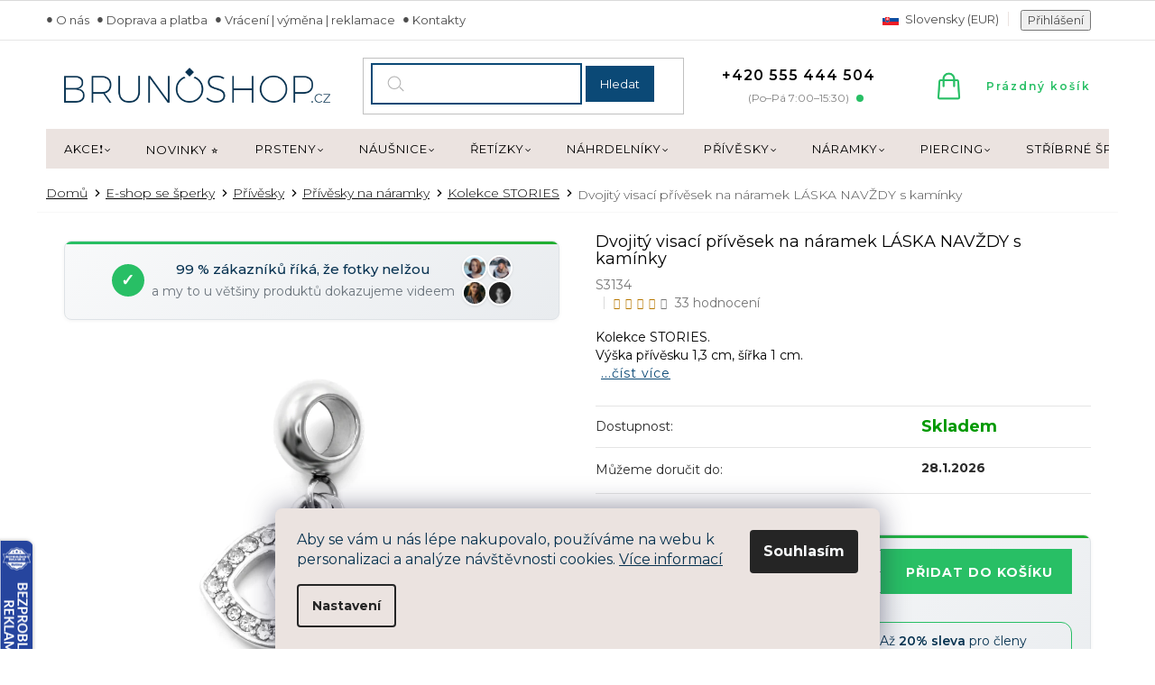

--- FILE ---
content_type: text/html; charset=utf-8
request_url: https://www.brunoshop.cz/s3134-dvojity-visaci-privesek-na-naramek-laska-navzdy/
body_size: 44064
content:
        <!doctype html><html lang="cs" dir="ltr" class="header-background-light external-fonts-loaded"><head><meta charset="utf-8" /><meta name="viewport" content="width=device-width,initial-scale=1" /><title>Dvojitý visací přívěsek na náramek LÁSKA NAVŽDY s kamínky jen za 469 Kč ⭐| Vyberte si Kolekce STORIES na BRUNOshop.cz</title><link rel="preconnect" href="https://cdn.myshoptet.com" /><link rel="dns-prefetch" href="https://cdn.myshoptet.com" /><link rel="preload" href="https://cdn.myshoptet.com/prj/dist/master/cms/libs/jquery/jquery-1.11.3.min.js" as="script" /><link href="https://cdn.myshoptet.com/prj/dist/master/cms/templates/frontend_templates/shared/css/font-face/open-sans.css" rel="stylesheet"><link href="https://cdn.myshoptet.com/prj/dist/master/shop/dist/font-shoptet-11.css.62c94c7785ff2cea73b2.css" rel="stylesheet"><script>
dataLayer = [];
dataLayer.push({'shoptet' : {
    "pageId": 2780,
    "pageType": "productDetail",
    "currency": "CZK",
    "currencyInfo": {
        "decimalSeparator": ",",
        "exchangeRate": 1,
        "priceDecimalPlaces": 2,
        "symbol": "K\u010d",
        "symbolLeft": 0,
        "thousandSeparator": " "
    },
    "language": "cs",
    "projectId": 63836,
    "product": {
        "id": 9497,
        "guid": "6d9dba15-e901-11e9-a065-0cc47a6c92bc",
        "hasVariants": false,
        "codes": [
            {
                "code": "S3134"
            }
        ],
        "code": "S3134",
        "name": "Dvojit\u00fd visac\u00ed p\u0159\u00edv\u011bsek na n\u00e1ramek L\u00c1SKA NAV\u017dDY s kam\u00ednky",
        "appendix": "",
        "weight": "0.2",
        "manufacturerGuid": "1EF53321E38A606AB3E4DA0BA3DED3EE",
        "currentCategory": "E-shop se \u0161perky | P\u0159\u00edv\u011bsky z chirurgick\u00e9 oceli | P\u0159\u00edv\u011bsky na n\u00e1ramky | Kolekce STORIES",
        "currentCategoryGuid": "80178882-620d-11ea-a065-0cc47a6c92bc",
        "defaultCategory": "E-shop se \u0161perky | P\u0159\u00edv\u011bsky z chirurgick\u00e9 oceli | P\u0159\u00edv\u011bsky na n\u00e1ramky | Kolekce STORIES",
        "defaultCategoryGuid": "80178882-620d-11ea-a065-0cc47a6c92bc",
        "currency": "CZK",
        "priceWithVat": 469
    },
    "stocks": [
        {
            "id": "ext",
            "title": "Sklad",
            "isDeliveryPoint": 0,
            "visibleOnEshop": 1
        }
    ],
    "cartInfo": {
        "id": null,
        "freeShipping": false,
        "freeShippingFrom": 999,
        "leftToFreeGift": {
            "formattedPrice": "700 K\u010d",
            "priceLeft": 700
        },
        "freeGift": false,
        "leftToFreeShipping": {
            "priceLeft": 999,
            "dependOnRegion": 0,
            "formattedPrice": "999 K\u010d"
        },
        "discountCoupon": [],
        "getNoBillingShippingPrice": {
            "withoutVat": 0,
            "vat": 0,
            "withVat": 0
        },
        "cartItems": [],
        "taxMode": "ORDINARY"
    },
    "cart": [],
    "customer": {
        "priceRatio": 1,
        "priceListId": 1,
        "groupId": null,
        "registered": false,
        "mainAccount": false
    }
}});
dataLayer.push({'cookie_consent' : {
    "marketing": "denied",
    "analytics": "denied"
}});
document.addEventListener('DOMContentLoaded', function() {
    shoptet.consent.onAccept(function(agreements) {
        if (agreements.length == 0) {
            return;
        }
        dataLayer.push({
            'cookie_consent' : {
                'marketing' : (agreements.includes(shoptet.config.cookiesConsentOptPersonalisation)
                    ? 'granted' : 'denied'),
                'analytics': (agreements.includes(shoptet.config.cookiesConsentOptAnalytics)
                    ? 'granted' : 'denied')
            },
            'event': 'cookie_consent'
        });
    });
});
</script>

<!-- Google Tag Manager -->
<script>(function(w,d,s,l,i){w[l]=w[l]||[];w[l].push({'gtm.start':
new Date().getTime(),event:'gtm.js'});var f=d.getElementsByTagName(s)[0],
j=d.createElement(s),dl=l!='dataLayer'?'&l='+l:'';j.async=true;j.src=
'https://www.googletagmanager.com/gtm.js?id='+i+dl;f.parentNode.insertBefore(j,f);
})(window,document,'script','dataLayer','GTM-NHSFT5N');</script>
<!-- End Google Tag Manager -->

<meta property="og:type" content="website"><meta property="og:site_name" content="brunoshop.cz"><meta property="og:url" content="https://www.brunoshop.cz/s3134-dvojity-visaci-privesek-na-naramek-laska-navzdy/"><meta property="og:title" content="Dvojitý visací přívěsek na náramek LÁSKA NAVŽDY s kamínky jen za 469 Kč ⭐| Vyberte si Kolekce STORIES na BRUNOshop.cz"><meta name="author" content="BRUNOshop.cz"><meta name="web_author" content="Shoptet.cz"><meta name="dcterms.rightsHolder" content="www.brunoshop.cz"><meta name="robots" content="index,follow"><meta property="og:image" content="https://cdn.myshoptet.com/usr/www.brunoshop.cz/user/shop/big/9497-2_s3134.jpg?6270e3a2"><meta property="og:description" content="Konečně, to je ono! Váš nejzářivější Dvojitý visací přívěsek na náramek LÁSKA NAVŽDY s kamínky z kategorie Kolekce STORIES jen za 469 Kč⭐. ✅Slevový kód: BRUNOSPERK10 ✅. Naše šperkovnice toho pro vás má ještě spoustu. BRUNOshop.cz – šperky nejen pro vás, ale hlavně o vás Kolekce STORIES.
Výška přívěsku 1,3 cm, šířka 1…"><meta name="description" content="Konečně, to je ono! Váš nejzářivější Dvojitý visací přívěsek na náramek LÁSKA NAVŽDY s kamínky z kategorie Kolekce STORIES jen za 469 Kč⭐. ✅Slevový kód: BRUNOSPERK10 ✅. Naše šperkovnice toho pro vás má ještě spoustu. BRUNOshop.cz – šperky nejen pro vás, ale hlavně o vás Kolekce STORIES.
Výška přívěsku 1,3 cm, šířka 1…"><meta name="google-site-verification" content="google-site-verification: google7222a910934c8351.html"><meta property="product:price:amount" content="469"><meta property="product:price:currency" content="CZK"><style>:root {--color-primary: #083352;--color-primary-h: 205;--color-primary-s: 82%;--color-primary-l: 18%;--color-primary-hover: #0b4976;--color-primary-hover-h: 205;--color-primary-hover-s: 83%;--color-primary-hover-l: 25%;--color-secondary: #28bf65;--color-secondary-h: 144;--color-secondary-s: 65%;--color-secondary-l: 45%;--color-secondary-hover: #20ae30;--color-secondary-hover-h: 127;--color-secondary-hover-s: 69%;--color-secondary-hover-l: 40%;--color-tertiary: #083352;--color-tertiary-h: 205;--color-tertiary-s: 82%;--color-tertiary-l: 18%;--color-tertiary-hover: #0b4976;--color-tertiary-hover-h: 205;--color-tertiary-hover-s: 83%;--color-tertiary-hover-l: 25%;--color-header-background: #ffffff;--template-font: "Open Sans";--template-headings-font: "Open Sans";--header-background-url: none;--cookies-notice-background: #F8FAFB;--cookies-notice-color: #252525;--cookies-notice-button-hover: #27263f;--cookies-notice-link-hover: #3b3a5f;--templates-update-management-preview-mode-content: "Náhled aktualizací šablony je aktivní pro váš prohlížeč."}</style>
    
    <link href="https://cdn.myshoptet.com/prj/dist/master/shop/dist/main-11.less.5a24dcbbdabfd189c152.css" rel="stylesheet" />
        
    <script>var shoptet = shoptet || {};</script>
    <script src="https://cdn.myshoptet.com/prj/dist/master/shop/dist/main-3g-header.js.05f199e7fd2450312de2.js"></script>
<!-- User include --><!-- api 428(82) html code header -->
<link rel="stylesheet" href="https://cdn.myshoptet.com/usr/api2.dklab.cz/user/documents/_doplnky/oblibene/63836/17/63836_17.css" type="text/css" /><style>
        :root {
            --dklab-favourites-flag-color: #E68789;
            --dklab-favourites-flag-text-color: #FFFFFF;
            --dklab-favourites-add-text-color: #000000;            
            --dklab-favourites-remove-text-color: #E68789;            
            --dklab-favourites-add-text-detail-color: #000000;            
            --dklab-favourites-remove-text-detail-color: #E68789;            
            --dklab-favourites-header-icon-color: #000000;            
            --dklab-favourites-counter-color: #000000;            
        } </style>
<!-- api 498(150) html code header -->
<script async src="https://scripts.luigisbox.tech/LBX-124334.js"></script><meta name="luigisbox-tracker-id" content="110365-124334,cs"/><script type="text/javascript">const isPlpEnabled = sessionStorage.getItem('lbPlpEnabled') === 'true';if (isPlpEnabled) {const style = document.createElement("style");style.type = "text/css";style.id = "lb-plp-style";style.textContent = `body.type-category #content-wrapper,body.type-search #content-wrapper,body.type-category #content,body.type-search #content,body.type-category #content-in,body.type-search #content-in,body.type-category #main-in,body.type-search #main-in {min-height: 100vh;}body.type-category #content-wrapper > *,body.type-search #content-wrapper > *,body.type-category #content > *,body.type-search #content > *,body.type-category #content-in > *,body.type-search #content-in > *,body.type-category #main-in > *,body.type-search #main-in > * {display: none;}`;document.head.appendChild(style);}</script>
<!-- api 608(256) html code header -->
<link rel="stylesheet" href="https://cdn.myshoptet.com/usr/api2.dklab.cz/user/documents/_doplnky/bannery/63836/2612/63836_2612.css" type="text/css" /><style>
        :root {
            --dklab-bannery-b-hp-padding: 5px;
            --dklab-bannery-b-hp-box-padding: 0px;
            --dklab-bannery-b-hp-big-screen: 16.666%;
            --dklab-bannery-b-hp-medium-screen: 16.666%;
            --dklab-bannery-b-hp-small-screen: 16.666%;
            --dklab-bannery-b-hp-tablet-screen: 33.333%;
            --dklab-bannery-b-hp-mobile-screen: 50%;

            --dklab-bannery-i-hp-icon-color: #000000;
            --dklab-bannery-i-hp-color: #000000;
            --dklab-bannery-i-hp-background: #FFFFFF;            
            
            --dklab-bannery-i-d-icon-color: #000000;
            --dklab-bannery-i-d-color: #000000;
            --dklab-bannery-i-d-background: #FFFFFF;


            --dklab-bannery-i-hp-w-big-screen: 4;
            --dklab-bannery-i-hp-w-medium-screen: 4;
            --dklab-bannery-i-hp-w-small-screen: 4;
            --dklab-bannery-i-hp-w-tablet-screen: 4;
            --dklab-bannery-i-hp-w-mobile-screen: 2;
            
            --dklab-bannery-i-d-w-big-screen: 4;
            --dklab-bannery-i-d-w-medium-screen: 4;
            --dklab-bannery-i-d-w-small-screen: 4;
            --dklab-bannery-i-d-w-tablet-screen: 4;
            --dklab-bannery-i-d-w-mobile-screen: 2;

        }</style>
<!-- api 473(125) html code header -->

                <style>
                    #order-billing-methods .radio-wrapper[data-guid="25e914d6-9b1e-11ed-9510-b8ca3a6063f8"]:not(.cggooglepay), #order-billing-methods .radio-wrapper[data-guid="1a3fea4e-66d5-11eb-a065-0cc47a6c92bc"]:not(.cgapplepay) {
                        display: none;
                    }
                </style>
                <script type="text/javascript">
                    document.addEventListener('DOMContentLoaded', function() {
                        if (getShoptetDataLayer('pageType') === 'billingAndShipping') {
                            
                try {
                    if (window.ApplePaySession && window.ApplePaySession.canMakePayments()) {
                        document.querySelector('#order-billing-methods .radio-wrapper[data-guid="1a3fea4e-66d5-11eb-a065-0cc47a6c92bc"]').classList.add('cgapplepay');
                    }
                } catch (err) {} 
            
                            
                const cgBaseCardPaymentMethod = {
                        type: 'CARD',
                        parameters: {
                            allowedAuthMethods: ["PAN_ONLY", "CRYPTOGRAM_3DS"],
                            allowedCardNetworks: [/*"AMEX", "DISCOVER", "INTERAC", "JCB",*/ "MASTERCARD", "VISA"]
                        }
                };
                
                function cgLoadScript(src, callback)
                {
                    var s,
                        r,
                        t;
                    r = false;
                    s = document.createElement('script');
                    s.type = 'text/javascript';
                    s.src = src;
                    s.onload = s.onreadystatechange = function() {
                        if ( !r && (!this.readyState || this.readyState == 'complete') )
                        {
                            r = true;
                            callback();
                        }
                    };
                    t = document.getElementsByTagName('script')[0];
                    t.parentNode.insertBefore(s, t);
                } 
                
                function cgGetGoogleIsReadyToPayRequest() {
                    return Object.assign(
                        {},
                        {
                            apiVersion: 2,
                            apiVersionMinor: 0
                        },
                        {
                            allowedPaymentMethods: [cgBaseCardPaymentMethod]
                        }
                    );
                }

                function onCgGooglePayLoaded() {
                    let paymentsClient = new google.payments.api.PaymentsClient({environment: 'PRODUCTION'});
                    paymentsClient.isReadyToPay(cgGetGoogleIsReadyToPayRequest()).then(function(response) {
                        if (response.result) {
                            document.querySelector('#order-billing-methods .radio-wrapper[data-guid="25e914d6-9b1e-11ed-9510-b8ca3a6063f8"]').classList.add('cggooglepay');	 	 	 	 	 
                        }
                    })
                    .catch(function(err) {});
                }
                
                cgLoadScript('https://pay.google.com/gp/p/js/pay.js', onCgGooglePayLoaded);
            
                        }
                    });
                </script> 
                
<!-- api 1884(1449) html code header -->
<style>.style-1, .style-2, .style-3 {  --shk-promo-status-active-bg: #ffffff;--shk-promo-status-active-c: #000000;--shk-promo-status-error-bg: #b90b0b;--shk-promo-status-error-c: #ffffff;--shk-promo-status-preactive-bg: #ffffff;--shk-promo-status-preactive-c: #000000;--shk-promo-border-r: 5px;}.style-1 {  --shk-promo-g-border-c:#b7d6e2;--shk-promo-g-bg:#ebf5f9;--shk-promo-g-c:#000000;--shk-promo-g-head-c:#044b67;--shk-promo-g-head-bg:#b7d6e2;--shk-promo-g-price-c:#e92424;--shk-promo-g-normal-price-c:#000000;--shk-promo-g-discount-bg:#ffe0e0;--shk-promo-g-discount-c:#e92424;--shk-promo-g-countdown-c:#000000;--shk-promo-g-countdown-bg:#ffffff;--shk-promo-g-countdown-num-c:#e92424;--shk-promo-g-free-shipping-c:#008605;--shk-promo-g-code-bg:#ffffff;--shk-promo-g-code-bg-hover:#ffffff;--shk-promo-g-code-c:#000000;--shk-promo-g-code-c-hover:#2e7e9e;--shk-promo-g-code-border-c:#b7d6e2;--shk-promo-g-code-border-c-hover:#b7d6e2;--shk-promo-g-code-used-opacity:0.8;--shk-promo-g-button-add-bg:#008c06;--shk-promo-g-button-add-bg-hover:#007006;--shk-promo-g-button-add-c:#ffffff;--shk-promo-g-button-add-c-hover:#ffffff;--shk-promo-g-button-change-bg:#008c06;--shk-promo-g-button-change-bg-hover:#007006;--shk-promo-g-button-change-c:#ffffff;--shk-promo-g-button-change-c-hover:#ffffff;--shk-promo-g-button-remove-bg:#8c1700;--shk-promo-g-button-remove-bg-hover:#641100;--shk-promo-g-button-remove-c:#ffffff;--shk-promo-g-button-remove-c-hover:#ffffff;--shk-promo-d-border-c:#e3d4a6;--shk-promo-d-bg:#f9f1d7;--shk-promo-d-c:#000000;--shk-promo-d-head-c:#6f5402;--shk-promo-d-head-bg:#e3d4a6;--shk-promo-d-price-c:#e92424;--shk-promo-d-normal-price-c:#000000;--shk-promo-d-discount-bg:#ffe0e0;--shk-promo-d-discount-c:#e92424;--shk-promo-d-countdown-c:#000000;--shk-promo-d-countdown-bg:#ffffff;--shk-promo-d-countdown-num-c:#e92424;--shk-promo-d-free-shipping-c:#008605;--shk-promo-d-code-bg:#ffffff;--shk-promo-d-code-bg-hover:#ffffff;--shk-promo-d-code-c:#000000;--shk-promo-d-code-c-hover:#a2852d;--shk-promo-d-code-border-c:#e3d4a6;--shk-promo-d-code-border-c-hover:#e3d4a6;--shk-promo-d-code-used-opacity:0.8;--shk-promo-d-button-add-bg:#008c06;--shk-promo-d-button-add-bg-hover:#007006;--shk-promo-d-button-add-c:#ffffff;--shk-promo-d-button-add-c-hover:#ffffff;--shk-promo-d-button-change-bg:#008c06;--shk-promo-d-button-change-bg-hover:#007006;--shk-promo-d-button-change-c:#ffffff;--shk-promo-d-button-change-c-hover:#ffffff;--shk-promo-d-button-remove-bg:#8c1700;--shk-promo-d-button-remove-bg-hover:#641100;--shk-promo-d-button-remove-c:#ffffff;--shk-promo-d-button-remove-c-hover:#ffffff;}.style-2 {  --shk9-g-2-border-c:#ffffff;--shk9-g-2-bg:#ffffff;--shk9-g-2-c:#000000;--shk9-g-2-head-c:#ffffff;--shk9-g-2-head-bg:#073351;--shk9-g-2-box-c:#ffffff;--shk9-g-2-box-bg:#073351;--shk9-g-2-price-c:#bc0000;--shk9-g-2-discount-bg:#bc0000;--shk9-g-2-discount-c:#ffffff;--shk9-g-2-discount-c-2:#ffffff;--shk9-g-2-countdown-c:#000000;--shk9-g-2-countdown-bg:#ffffff;--shk9-g-2-countdown-border-c:#ffffff;--shk9-g-2-countdown-num-c:#000000;--shk9-g-2-free-shipping-c:#6d8205;--shk9-g-2-free-shipping-c-2:#6d8205;--shk9-g-2-code-bg:#f5eeeb;--shk9-g-2-code-bg-hover:#ffffff;--shk9-g-2-code-c:#bc0000;--shk9-g-2-code-c-hover:#bc0000;--shk9-g-2-code-border-c:#000000;--shk9-g-2-code-border-c-hover:#000000;--shk9-g-2-button-add-c:#000000;--shk9-g-2-button-add-c-hover:#000000;--shk9-g-2-button-change-c:#000000;--shk9-g-2-button-change-c-hover:#000000;--shk9-g-2-button-remove-c:#000000;--shk9-g-2-button-remove-c-hover:#000000;--shk9-g-2-normal-price-c:#A4A4A4;--shk9-g-2-code-used-opacity:0.8;--shk9-d-2-border-c:#d7c7c1;--shk9-d-2-bg:#ebe3e0;--shk9-d-2-c:#1c1c1c;--shk9-d-2-head-c:#ffffff;--shk9-d-2-head-bg:#e94b4b;--shk9-d-2-box-c:#1c1c1c;--shk9-d-2-box-bg:#d7c7c1;--shk9-d-2-price-c:#1c1c1c;--shk9-d-2-discount-bg:#e94b4b;--shk9-d-2-discount-c:#ffffff;--shk9-d-2-discount-c-2:#ffffff;--shk9-d-2-countdown-c:#1c1c1c;--shk9-d-2-countdown-bg:#ffffff;--shk9-d-2-countdown-border-c:#d7c7c1;--shk9-d-2-countdown-num-c:#1c1c1c;--shk9-d-2-free-shipping-c:#1c1c1c;--shk9-d-2-free-shipping-c-2:#1c1c1c;--shk9-d-2-code-bg:#ffffff;--shk9-d-2-code-bg-hover:#ffffff;--shk9-d-2-code-c:#1c1c1c;--shk9-d-2-code-c-hover:#1c1c1c;--shk9-d-2-code-border-c:#1c1c1c;--shk9-d-2-code-border-c-hover:#1c1c1c;--shk9-d-2-button-add-c:#1c1c1c;--shk9-d-2-button-add-c-hover:#1c1c1c;--shk9-d-2-button-change-c:#1c1c1c;--shk9-d-2-button-change-c-hover:#1c1c1c;--shk9-d-2-button-remove-c:#1c1c1c;--shk9-d-2-button-remove-c-hover:#1c1c1c;--shk9-d-2-normal-price-c:#A4A4A4;--shk9-d-2-code-used-opacity:0.8;}.style-3 {  --shk9-g-3-box-bg:#f1f1f1;--shk9-g-3-box-bc:#f1f1f1;--shk9-g-3-mt-c:#666666;--shk9-g-3-header-bg:#e0e0e0;--shk9-g-3-header-bc:#f1f1f1;--shk9-g-3-header-c:#414141;--shk9-g-3-discount-c:#bf1515;--shk9-g-3-discount-c-2:#bf1515;--shk9-g-3-discount-bg:#f1f1f1;--shk9-g-3-old-price-c:#666666;--shk9-g-3-promo-price-c:#333333;--shk9-g-3-pi-bc:#000000;--shk9-g-3-pi-bg:#ffffff;--shk9-g-3-pi-label-c:#000000;--shk9-g-3-pc-bg:#ffdf4f;--shk9-g-3-pc-c:#000000;--shk9-g-3-pc-bg-h:#ffdf4f;--shk9-g-3-pc-c-h:#000000;--shk9-g-3-fs-c:#0a7c07;--shk9-g-3-b-add-c:#000000;--shk9-g-3-b-add-c-h:#000000;--shk9-g-3-b-change-c:#000000;--shk9-g-3-b-change-c-h:#000000;--shk9-g-3-b-remove-c:#000000;--shk9-g-3-b-remove-c-h:#000000;--shk9-g-3-cd-bg:#ffdf4f;--shk9-g-3-cd-c:#1c1c1c;--shk9-g-3-cd-num-c:#1c1c1c;--shk9-d-3-box-bg:#f1f1f1;--shk9-d-3-box-bc:#f1f1f1;--shk9-d-3-mt-c:#666666;--shk9-d-3-header-bg:#073351;--shk9-d-3-header-bc:#f1f1f1;--shk9-d-3-header-c:#ffffff;--shk9-d-3-discount-c:#bf1515;--shk9-d-3-discount-c-2:#bf1515;--shk9-d-3-discount-bg:#f1f1f1;--shk9-d-3-old-price-c:#666666;--shk9-d-3-promo-price-c:#bc0000;--shk9-d-3-pi-bc:#000000;--shk9-d-3-pi-bg:#ffffff;--shk9-d-3-pi-label-c:#000000;--shk9-d-3-pc-bg:#ffdf4f;--shk9-d-3-pc-c:#000000;--shk9-d-3-pc-bg-h:#ffdf4f;--shk9-d-3-pc-c-h:#000000;--shk9-d-3-fs-c:#0a7c07;--shk9-d-3-b-add-c:#000000;--shk9-d-3-b-add-c-h:#000000;--shk9-d-3-b-change-c:#000000;--shk9-d-3-b-change-c-h:#000000;--shk9-d-3-b-remove-c:#000000;--shk9-d-3-b-remove-c-h:#000000;--shk9-d-3-cd-bg:#ffdf4f;--shk9-d-3-cd-c:#1c1c1c;--shk9-d-3-cd-num-c:#1c1c1c;} .flag.flag-promo-extra-sleva, .pr-list-flag-promo-extra-sleva, .bool-promo-extra-sleva, .flag.flag-promo-unikatni-sleva, .pr-list-flag-promo-unikatni-sleva, .bool-promo-unikatni-sleva {--shk-promo-flag-extra-bg: #bc0000;--shk-promo-flag-extra-c: #ffffff;--shk-promo-flag-uni-bg: #cc0380;--shk-promo-flag-uni-c: #ffffff;} </style>
<!-- service 608(256) html code header -->
<link rel="stylesheet" href="https://cdn.myshoptet.com/usr/api.dklab.cz/user/documents/fontawesome/css/all.css?v=1.02" type="text/css" />
<!-- service 619(267) html code header -->
<link href="https://cdn.myshoptet.com/usr/fvstudio.myshoptet.com/user/documents/addons/cartupsell.min.css?24.11.1" rel="stylesheet">
<!-- service 731(376) html code header -->
<link rel="preconnect" href="https://image.pobo.cz/" crossorigin>
<link rel="stylesheet" href="https://image.pobo.cz/assets/fix-header.css?v=10" media="print" onload="this.media='all'">
<script src="https://image.pobo.cz/assets/fix-header.js"></script>


<!-- service 1228(847) html code header -->
<link 
rel="stylesheet" 
href="https://cdn.myshoptet.com/usr/dmartini.myshoptet.com/user/documents/upload/dmartini/shop_rating/shop_rating.min.css?140"
data-author="Dominik Martini" 
data-author-web="dmartini.cz">
<!-- service 1462(1076) html code header -->
<link rel="stylesheet" href="https://cdn.myshoptet.com/usr/webotvurci.myshoptet.com/user/documents/plugin-product-interconnection/css/all.min.css?v=27"> 
<!-- service 1603(1193) html code header -->
<style>
.mobile .p-thumbnail:not(.highlighted):hover::before {
    opacity: 0 !important;
}
</style>
<!-- service 1845(1410) html code header -->
<link rel="stylesheet" href="https://cdn.myshoptet.com/addons/jakubtursky/shoptet-header-info-bar-git/styles.header.min.css?f60db840acbc11eee00807551e091b8d8d11507b">
<!-- service 1884(1449) html code header -->
<link rel="stylesheet" href="https://cdn.myshoptet.com/addons/shop-factory-doplnky-FE/dynamicke-akce-a-slevy/styles.header.min.css?b13ae9629b3d95c3a77a961f006a4683fecadb46">
<!-- service 428(82) html code header -->
<style>
@font-face {
    font-family: 'oblibene';
    src:  url('https://cdn.myshoptet.com/usr/api2.dklab.cz/user/documents/_doplnky/oblibene/font/oblibene.eot?v1');
    src:  url('https://cdn.myshoptet.com/usr/api2.dklab.cz/user/documents/_doplnky/oblibene/font/oblibene.eot?v1#iefix') format('embedded-opentype'),
    url('https://cdn.myshoptet.com/usr/api2.dklab.cz/user/documents/_doplnky/oblibene/font/oblibene.ttf?v1') format('truetype'),
    url('https://cdn.myshoptet.com/usr/api2.dklab.cz/user/documents/_doplnky/oblibene/font/oblibene.woff?v1') format('woff'),
    url('https://cdn.myshoptet.com/usr/api2.dklab.cz/user/documents/_doplnky/oblibene/font/oblibene.svg?v1') format('svg');
    font-weight: normal;
    font-style: normal;
}
</style>
<script>
var dklabFavIndividual;
</script>
<!-- service 1908(1473) html code header -->
<script type="text/javascript">
    var eshop = {
        'host': 'www.brunoshop.cz',
        'projectId': 63836,
        'template': 'Classic',
        'lang': 'cs',
    };
</script>

<link href="https://cdn.myshoptet.com/usr/honzabartos.myshoptet.com/user/documents/style.css?v=298" rel="stylesheet"/>
<script src="https://cdn.myshoptet.com/usr/honzabartos.myshoptet.com/user/documents/script.js?v=300" type="text/javascript"></script>

<style>
.up-callout {
    background-color: rgba(33, 150, 243, 0.1); /* Soft info blue with transparency */
    border: 1px solid rgba(33, 150, 243, 0.3); /* Subtle blue border */
    border-radius: 8px; /* Rounded corners */
    padding: 15px 20px; /* Comfortable padding */
    box-shadow: 0 2px 5px rgba(0, 0, 0, 0.1); /* Subtle shadow for depth */
    max-width: 600px; /* Optional: Limits width for readability */
    margin: 20px auto; /* Centers the box with some spacing */
}

.up-callout p {
    margin: 0; /* Removes default paragraph margin */
    color: #333; /* Dark text for contrast */
    font-size: 16px; /* Readable font size */
    line-height: 1.5; /* Improves readability */
}
</style>
<!-- project html code header -->
<link href="/user/documents/assets/css/style.css" rel="stylesheet" />

<link rel="stylesheet" type="text/css" href="/user/documents/style/style.css">
<link href="https://fonts.googleapis.com/css?family=Montserrat:400,400i,600,700&subset=latin-ext" rel="stylesheet">
<link href="https://fonts.googleapis.com/css2?family=Montserrat:wght@300;400;500;600&family=Playfair+Display:wght@300;400;500&display=swap" rel="stylesheet">
<style>

.sidebar .categories{margin-left:0;margin-right:0;}
.faq-sekce > div .faq-inner p:nth-last-child(1){margin-bottom:0;}
.faq-sekce > div .faq-inner:not(.open-it) ul, .faq-sekce > div .faq-inner:not(.open-it) img, .faq-sekce > div .faq-inner:not(.open-it) table{display:none;}
.underkosik a.watchdog::after {content:"Hlídat"}
#dklabFavContainer a.btn, .productVisible a.btn{border-color:#28bf65!important;background-color: #28bf65!important;}
.p:hover .btn-primary{border-color: #20ae30!important;color: #fff;background-color: #20ae30!important;}
.p-info-wrapper .dkLabFavouriteControls strong.heart:before{color:#e68789;}
#oblibeneBtn{display:inline!important;}
.filter-section.filter-section-boolean {
    padding: 0;
    display: none;
}
.kosik{flex-wrap:wrap;}
.p-info-wrapper .dkLabFavouriteControls strong.heart:before{top:4px;margin-right:0;}
.type-detail .p-info-wrapper .dkLabFavDiv span{padding-left:0px;position:relative;top:2px;}
.type-detail .p-info-wrapper .dkLabFavDiv{position:relative;width:100%;margin-bottom:32px;}
.type-detail .p-info-wrapper .dkLabFavouriteControls strong{width: 39px;left:0;margin:0;text-align:center;height: 39px;line-height: 1;border-radius: 50%;background-color: #fff;padding: 7px 5px;position: absolute;top:-7px!important;border: 2px solid #fff;box-shadow: 1px 1px 4px rgb(0 0 0 / 15%);cursor: pointer;}
.flag-dklabFav{display:none!important;}
.savings{font-size:13px;}
#dklabFavContainer a.btn, .productVisible a.btn, .p:hover .btn-primary{border-color: #e68789;background-color: #e68789;color:#fff!important;text-decoration:none!important;}
#dklabFavContainer a.btn:hover, .productVisible a.btn:hover{border-color: #e68789;background-color: #e68789;}
.template-11.in-kosik #dklabFavContainer{margin-top:10px!important;}
.plugin-fixed-header__price{color:#000;}
.plugin-fixed-header__availability{color:#009901;}
.plugin-fixed-header__name {font-size: 22px;font-weight: 500;color: #000;}

.product .dkLabFavouriteDiv.dklabFavStyl2:hover{border:2px solid #e68789;}
.product .dkLabFavouriteDiv.dklabFavStyl2 .dkLabFavouriteControls svg{stroke: #e68789!important; stroke-width: 2px!important;}
.product .dkLabFavouriteDiv {width: 39px;height: 39px;line-height: 1;border-radius: 50%;background-color: #fff;padding: 7px 5px;position: absolute;right: -20px!important;top: -20px!important;border: 2px solid #fff;box-shadow: 1px 1px 4px rgb(0 0 0 / 15%);cursor: pointer;}
.bannery a{text-decoration:underline;font-weight:600;line-height:1;}
.bannery a:hover{text-decoration:none;}
.product .flags-extra{top:36px;}
.products-related-header:not(.products-related-header.souvysprod) {
  display: none !important;
}
@media (min-width: 767px) {
#category-filter-hover {
    display: unset !important;
}
.filter-section.filter-section-button {
  display: none !important;
}
}

.ordering-process .contact-box ul{padding-left:100px;}

div.extras-wrapper.mj {margin-top: 10px; padding-top: 20px; border-top: 1px dashed #b2b2b2;}
div.extras-wrapper.mj .extra.delivery::before{content:''}
</style>

  <script id="mcjs">!function(c,h,i,m,p){m=c.createElement(h),p=c.getElementsByTagName(h)[0],m.async=1,m.src=i,p.parentNode.insertBefore(m,p)}(document,"script","https://chimpstatic.com/mcjs-connected/js/users/384b559812e490e8b8aa953cf/8234b4c2d21f47afe444ff28e.js");</script>


  
<style>

.cust-advanced-order-extra{displaY:none;}
@media (min-width: 768px){
.in-kosik #cart-wrapper .back-shopping-link{display:none;}
.navigation-in>ul>li.ext.exp>ul {top: 40px;}
}

.havecupon.cart-table tr.removeable>td{padding:3px 5px!important;}
.havecupon tr.pkCartHeader>td{padding:3px 5px!important;}
.havecupon tr.pkCartHeader>td:nth-child(6){flex-basis:155px;text-align:right;}
.havecupon tr.pkCartHeader>td:nth-child(5){flex-basis:49px;}
.havecupon tr.pkCartHeader>td:nth-child(4){flex-basis:95px;}
.havecupon tr.pkCartHeader>td:nth-child(3){flex-basis:115px;}
.havecupon tr.pkCartHeader>td:nth-child(2){flex-basis:120px;}

@media(max-width:1439px){
.havecupon tr.pkCartHeader>td:nth-child(6){flex-basis:130px;}
.havecupon tr.pkCartHeader>td:nth-child(5){flex-basis:50px;}
.havecupon tr.pkCartHeader>td:nth-child(4){flex-basis:95px;}
.havecupon tr.pkCartHeader>td:nth-child(3){flex-basis:93px;}

}

@media(max-width:1199px){
.havecupon tr.pkCartHeader>td:nth-child(6){flex-basis:132px;}
}

@media(max-width:991px){
.havecupon tr.pkCartHeader>td:nth-child(6){flex-basis:123px;}
}
</style>

<!-- Foxentry start -->
<script type="text/javascript">
var Foxentry;
(function () {
var e = document.querySelector("script"), s = document.createElement('script');
s.setAttribute('type', 'text/javascript');
s.setAttribute('async', 'true');
s.setAttribute('src', 'https://cdn.foxentry.cz/lib');
e.parentNode.appendChild(s);
s.onload = function(){ Foxentry = new FoxentryBase('Y7JF4FsLwq'); }
})();
</script>
<!-- Foxentry end -->

<meta name="facebook-domain-verification" content="raaul8xlwgtter3bemkcjve6s5a60t" />

<style>
.siteCookies__form, .siteCookies--bottom.siteCookies--scrolled {
background-color:#ebe3e0;
}
.siteCookies__text, .siteCookies__text a {
color:#073350;
}

body:not(.ordering-process) #header{position: -webkit-sticky;position: sticky;top: 0;z-index: 99;}
@media screen and (min-width: 768px){
.popup-widget.cart-widget{display: block;position: fixed;top: 60px;z-index: 100;}
.popup-widget.cart-widget::before{display: none;}
.popup-widget.login-widget{z-index: 100;}
}
@media screen and (max-width: 767px){
body:not(.ordering-process) #header {padding-bottom: 16px;border-bottom: 1px solid #eee;}
}
</style>
<!-- STRUKTUROVANÁ DATA PRO ZOBRAZENÍ HVĚZDIČEK V SERP -->
<script type="application/ld+json">
    {
      "@context": "http://schema.org/",
      "@type": "Product",
      "name": "BrunoShop.CZ - https://www.brunoshop.cz/hodnoceni-obchodu/",
      "aggregateRating": {
        "@type": "AggregateRating",
        "ratingValue": "5.0",
        "ratingCount": "3034",
        "reviewCount": "3034"
      }
    }
</script>

<!-- CJ Affiliate plugin settings -->
<script type='text/javascript' id='cjAffPluginSettingsTag'>
    var cjAffPluginSettings = {
        eid: '1558576',
        tid: '12017',
        aid: '418225',
        sd: 'collector.brunoshop.cz',
        consent: {
            collectionMethod: 'latest',
            optInRequired: true,
            requiredConsentLevel: 'analytics',
        },
        ext: {
            da: {
                pm: '2460341'
            }
        }
    };
</script>

<style>:root {
/* Nastavenie štýlov, farieb*/

--header-info-bar-BG: #073351;
--header-info-bar-BG-hover: #073351;
--header-info-bar-text-color: #ffffff;
--header-info-bar-icon-color: var(--header-info-bar-text-color);
--header-info-bar-btn-BG: #ffffff;
--header-info-bar-btn-BG-hover: #ffffff;
--header-info-bar-btn-text-color: #000000;
--header-info-bar-btn-text-color-hover: #000000;
}
@media screen and (min-width: 768px){
.top-navigation-bar-menu-helper {z-index: 100;padding: 10px;}
.top-navigation-bar-menu-helper li a::before{display: none;}
}
</style>
<style>
/* LB rec štítky */
.flag[style="background-color: rgb(255, 255, 255);"] {
    display: none;
}
</style>

<!-- jg-media.eu upravy -->
<link href="https://cdn.myshoptet.com/usr/607383.myshoptet.com/user/documents/klient/brunoshop-sk/style.css?v=1.2" id="jgm" rel="stylesheet">
<!-- /User include --><link rel="shortcut icon" href="/favicon.ico" type="image/x-icon" /><link rel="canonical" href="https://www.brunoshop.cz/s3134-dvojity-visaci-privesek-na-naramek-laska-navzdy/" />    <script>
        var _hwq = _hwq || [];
        _hwq.push(['setKey', '2EDE8F0236E3854A6774C3B063683DC0']);
        _hwq.push(['setTopPos', '200']);
        _hwq.push(['showWidget', '21']);
        (function() {
            var ho = document.createElement('script');
            ho.src = 'https://cz.im9.cz/direct/i/gjs.php?n=wdgt&sak=2EDE8F0236E3854A6774C3B063683DC0';
            var s = document.getElementsByTagName('script')[0]; s.parentNode.insertBefore(ho, s);
        })();
    </script>
<script>!function(){var t={9196:function(){!function(){var t=/\[object (Boolean|Number|String|Function|Array|Date|RegExp)\]/;function r(r){return null==r?String(r):(r=t.exec(Object.prototype.toString.call(Object(r))))?r[1].toLowerCase():"object"}function n(t,r){return Object.prototype.hasOwnProperty.call(Object(t),r)}function e(t){if(!t||"object"!=r(t)||t.nodeType||t==t.window)return!1;try{if(t.constructor&&!n(t,"constructor")&&!n(t.constructor.prototype,"isPrototypeOf"))return!1}catch(t){return!1}for(var e in t);return void 0===e||n(t,e)}function o(t,r,n){this.b=t,this.f=r||function(){},this.d=!1,this.a={},this.c=[],this.e=function(t){return{set:function(r,n){u(c(r,n),t.a)},get:function(r){return t.get(r)}}}(this),i(this,t,!n);var e=t.push,o=this;t.push=function(){var r=[].slice.call(arguments,0),n=e.apply(t,r);return i(o,r),n}}function i(t,n,o){for(t.c.push.apply(t.c,n);!1===t.d&&0<t.c.length;){if("array"==r(n=t.c.shift()))t:{var i=n,a=t.a;if("string"==r(i[0])){for(var f=i[0].split("."),s=f.pop(),p=(i=i.slice(1),0);p<f.length;p++){if(void 0===a[f[p]])break t;a=a[f[p]]}try{a[s].apply(a,i)}catch(t){}}}else if("function"==typeof n)try{n.call(t.e)}catch(t){}else{if(!e(n))continue;for(var l in n)u(c(l,n[l]),t.a)}o||(t.d=!0,t.f(t.a,n),t.d=!1)}}function c(t,r){for(var n={},e=n,o=t.split("."),i=0;i<o.length-1;i++)e=e[o[i]]={};return e[o[o.length-1]]=r,n}function u(t,o){for(var i in t)if(n(t,i)){var c=t[i];"array"==r(c)?("array"==r(o[i])||(o[i]=[]),u(c,o[i])):e(c)?(e(o[i])||(o[i]={}),u(c,o[i])):o[i]=c}}window.DataLayerHelper=o,o.prototype.get=function(t){var r=this.a;t=t.split(".");for(var n=0;n<t.length;n++){if(void 0===r[t[n]])return;r=r[t[n]]}return r},o.prototype.flatten=function(){this.b.splice(0,this.b.length),this.b[0]={},u(this.a,this.b[0])}}()}},r={};function n(e){var o=r[e];if(void 0!==o)return o.exports;var i=r[e]={exports:{}};return t[e](i,i.exports,n),i.exports}n.n=function(t){var r=t&&t.__esModule?function(){return t.default}:function(){return t};return n.d(r,{a:r}),r},n.d=function(t,r){for(var e in r)n.o(r,e)&&!n.o(t,e)&&Object.defineProperty(t,e,{enumerable:!0,get:r[e]})},n.o=function(t,r){return Object.prototype.hasOwnProperty.call(t,r)},function(){"use strict";n(9196)}()}();</script>    <!-- Global site tag (gtag.js) - Google Analytics -->
    <script async src="https://www.googletagmanager.com/gtag/js?id=G-NJXL667KKR"></script>
    <script>
        
        window.dataLayer = window.dataLayer || [];
        function gtag(){dataLayer.push(arguments);}
        

                    console.debug('default consent data');

            gtag('consent', 'default', {"ad_storage":"denied","analytics_storage":"denied","ad_user_data":"denied","ad_personalization":"denied","wait_for_update":500});
            dataLayer.push({
                'event': 'default_consent'
            });
        
        gtag('js', new Date());

        
                gtag('config', 'G-NJXL667KKR', {"groups":"GA4","send_page_view":false,"content_group":"productDetail","currency":"CZK","page_language":"cs"});
        
                gtag('config', 'AW-941556679', {"allow_enhanced_conversions":true});
        
        
        
        
        
                    gtag('event', 'page_view', {"send_to":"GA4","page_language":"cs","content_group":"productDetail","currency":"CZK"});
        
                gtag('set', 'currency', 'CZK');

        gtag('event', 'view_item', {
            "send_to": "UA",
            "items": [
                {
                    "id": "S3134",
                    "name": "Dvojit\u00fd visac\u00ed p\u0159\u00edv\u011bsek na n\u00e1ramek L\u00c1SKA NAV\u017dDY s kam\u00ednky",
                    "category": "E-shop se \u0161perky \/ P\u0159\u00edv\u011bsky z chirurgick\u00e9 oceli \/ P\u0159\u00edv\u011bsky na n\u00e1ramky \/ Kolekce STORIES",
                                        "brand": "BRUNOshop.cz",
                                                            "price": 387.6
                }
            ]
        });
        
        
        
        
        
                    gtag('event', 'view_item', {"send_to":"GA4","page_language":"cs","content_group":"productDetail","value":387.60000000000002,"currency":"CZK","items":[{"item_id":"S3134","item_name":"Dvojit\u00fd visac\u00ed p\u0159\u00edv\u011bsek na n\u00e1ramek L\u00c1SKA NAV\u017dDY s kam\u00ednky","item_brand":"BRUNOshop.cz","item_category":"E-shop se \u0161perky","item_category2":"P\u0159\u00edv\u011bsky z chirurgick\u00e9 oceli","item_category3":"P\u0159\u00edv\u011bsky na n\u00e1ramky","item_category4":"Kolekce STORIES","price":387.60000000000002,"quantity":1,"index":0}]});
        
        
        
        
        
        
        
        document.addEventListener('DOMContentLoaded', function() {
            if (typeof shoptet.tracking !== 'undefined') {
                for (var id in shoptet.tracking.bannersList) {
                    gtag('event', 'view_promotion', {
                        "send_to": "UA",
                        "promotions": [
                            {
                                "id": shoptet.tracking.bannersList[id].id,
                                "name": shoptet.tracking.bannersList[id].name,
                                "position": shoptet.tracking.bannersList[id].position
                            }
                        ]
                    });
                }
            }

            shoptet.consent.onAccept(function(agreements) {
                if (agreements.length !== 0) {
                    console.debug('gtag consent accept');
                    var gtagConsentPayload =  {
                        'ad_storage': agreements.includes(shoptet.config.cookiesConsentOptPersonalisation)
                            ? 'granted' : 'denied',
                        'analytics_storage': agreements.includes(shoptet.config.cookiesConsentOptAnalytics)
                            ? 'granted' : 'denied',
                                                                                                'ad_user_data': agreements.includes(shoptet.config.cookiesConsentOptPersonalisation)
                            ? 'granted' : 'denied',
                        'ad_personalization': agreements.includes(shoptet.config.cookiesConsentOptPersonalisation)
                            ? 'granted' : 'denied',
                        };
                    console.debug('update consent data', gtagConsentPayload);
                    gtag('consent', 'update', gtagConsentPayload);
                    dataLayer.push(
                        { 'event': 'update_consent' }
                    );
                }
            });
        });
    </script>
<script>
    (function(t, r, a, c, k, i, n, g) { t['ROIDataObject'] = k;
    t[k]=t[k]||function(){ (t[k].q=t[k].q||[]).push(arguments) },t[k].c=i;n=r.createElement(a),
    g=r.getElementsByTagName(a)[0];n.async=1;n.src=c;g.parentNode.insertBefore(n,g)
    })(window, document, 'script', '//www.heureka.cz/ocm/sdk.js?source=shoptet&version=2&page=product_detail', 'heureka', 'cz');

    heureka('set_user_consent', 0);
</script>
</head><body class="desktop id-2780 in-privesky-stories template-11 type-product type-detail one-column-body columns-1 ums_forms_redesign--off ums_a11y_category_page--on ums_discussion_rating_forms--off ums_flags_display_unification--on ums_a11y_login--on mobile-header-version-0"><noscript>
    <style>
        #header {
            padding-top: 0;
            position: relative !important;
            top: 0;
        }
        .header-navigation {
            position: relative !important;
        }
        .overall-wrapper {
            margin: 0 !important;
        }
        body:not(.ready) {
            visibility: visible !important;
        }
    </style>
    <div class="no-javascript">
        <div class="no-javascript__title">Musíte změnit nastavení vašeho prohlížeče</div>
        <div class="no-javascript__text">Podívejte se na: <a href="https://www.google.com/support/bin/answer.py?answer=23852">Jak povolit JavaScript ve vašem prohlížeči</a>.</div>
        <div class="no-javascript__text">Pokud používáte software na blokování reklam, může být nutné povolit JavaScript z této stránky.</div>
        <div class="no-javascript__text">Děkujeme.</div>
    </div>
</noscript>

        <div id="fb-root"></div>
        <script>
            window.fbAsyncInit = function() {
                FB.init({
                    autoLogAppEvents : true,
                    xfbml            : true,
                    version          : 'v24.0'
                });
            };
        </script>
        <script async defer crossorigin="anonymous" src="https://connect.facebook.net/cs_CZ/sdk.js#xfbml=1&version=v24.0"></script><script>
(function(l, u, c, i, n, k, a) {l['ModioCZ'] = n;
l[n]=l[n]||function(){(l[n].q=l[n].q||[]).push(arguments)};k=u.createElement(c),
a=u.getElementsByTagName(c)[0];k.async=1;k.src=i;a.parentNode.insertBefore(k,a)
})(window, document, 'script', '//trackingapi.modio.cz/ppc.js', 'modio');

modio('init', 'ec1d2e9b');

var dataHelper = new DataLayerHelper(dataLayer);

if (dataHelper.get('shoptet.pageType') == 'thankYou') {
    var order_id = dataHelper.get('shoptet.order.orderNo');
    var price = dataHelper.get('shoptet.order.total');
    var currency = dataHelper.get('shoptet.order.currencyCode');
    if(order_id !== undefined){
        modio('purchase', order_id, price, currency);
    }
}
</script>

<!-- Google Tag Manager (noscript) -->
<noscript><iframe src="https://www.googletagmanager.com/ns.html?id=GTM-NHSFT5N"
height="0" width="0" style="display:none;visibility:hidden"></iframe></noscript>
<!-- End Google Tag Manager (noscript) -->

    <div class="siteCookies siteCookies--bottom siteCookies--light js-siteCookies" role="dialog" data-testid="cookiesPopup" data-nosnippet>
        <div class="siteCookies__form">
            <div class="siteCookies__content">
                <div class="siteCookies__text">
                    <span style="color: #073350;"><span>Aby se vám u nás lépe nakupovalo, používáme na webu k personalizaci a analýze návštěvnosti cookies. </span><span><a href="/podminky-ochrany-osobnich-udaju/" target="_blank" rel="noopener noreferrer">Více informací</a></span></span>
                </div>
                <p class="siteCookies__links">
                    <button class="siteCookies__link js-cookies-settings" aria-label="Nastavení cookies" data-testid="cookiesSettings">Nastavení</button>
                </p>
            </div>
            <div class="siteCookies__buttonWrap">
                                <button class="siteCookies__button js-cookiesConsentSubmit" value="all" aria-label="Přijmout cookies" data-testid="buttonCookiesAccept">Souhlasím</button>
            </div>
        </div>
        <script>
            document.addEventListener("DOMContentLoaded", () => {
                const siteCookies = document.querySelector('.js-siteCookies');
                document.addEventListener("scroll", shoptet.common.throttle(() => {
                    const st = document.documentElement.scrollTop;
                    if (st > 1) {
                        siteCookies.classList.add('siteCookies--scrolled');
                    } else {
                        siteCookies.classList.remove('siteCookies--scrolled');
                    }
                }, 100));
            });
        </script>
    </div>
<a href="#content" class="skip-link sr-only">Přejít na obsah</a><div class="overall-wrapper"><div class="user-action"><div class="container">
    <div class="user-action-in">
                    <div id="login" class="user-action-login popup-widget login-widget" role="dialog" aria-labelledby="loginHeading">
        <div class="popup-widget-inner">
                            <h2 id="loginHeading">Přihlášení k vašemu účtu</h2><div id="customerLogin"><form action="/action/Customer/Login/" method="post" id="formLoginIncluded" class="csrf-enabled formLogin" data-testid="formLogin"><input type="hidden" name="referer" value="" /><div class="form-group"><div class="input-wrapper email js-validated-element-wrapper no-label"><input type="email" name="email" class="form-control" autofocus placeholder="E-mailová adresa (např. jan@novak.cz)" data-testid="inputEmail" autocomplete="email" required /></div></div><div class="form-group"><div class="input-wrapper password js-validated-element-wrapper no-label"><input type="password" name="password" class="form-control" placeholder="Heslo" data-testid="inputPassword" autocomplete="current-password" required /><span class="no-display">Nemůžete vyplnit toto pole</span><input type="text" name="surname" value="" class="no-display" /></div></div><div class="form-group"><div class="login-wrapper"><button type="submit" class="btn btn-secondary btn-text btn-login" data-testid="buttonSubmit">Přihlásit se</button><div class="password-helper"><a href="/registrace/" data-testid="signup" rel="nofollow">Nová registrace</a><a href="/klient/zapomenute-heslo/" rel="nofollow">Zapomenuté heslo</a></div></div></div><div class="social-login-buttons"><div class="social-login-buttons-divider"><span>nebo</span></div><div class="form-group"><a href="/action/Social/login/?provider=Facebook" class="login-btn facebook" rel="nofollow"><span class="login-facebook-icon"></span><strong>Přihlásit se přes Facebook</strong></a></div><div class="form-group"><a href="/action/Social/login/?provider=Google" class="login-btn google" rel="nofollow"><span class="login-google-icon"></span><strong>Přihlásit se přes Google</strong></a></div><div class="form-group"><a href="/action/Social/login/?provider=Seznam" class="login-btn seznam" rel="nofollow"><span class="login-seznam-icon"></span><strong>Přihlásit se přes Seznam</strong></a></div></div></form>
</div>                    </div>
    </div>

                            <div id="cart-widget" class="user-action-cart popup-widget cart-widget loader-wrapper" data-testid="popupCartWidget" role="dialog" aria-hidden="true">
    <div class="popup-widget-inner cart-widget-inner place-cart-here">
        <div class="loader-overlay">
            <div class="loader"></div>
        </div>
    </div>

    <div class="cart-widget-button">
        <a href="/kosik/" class="btn btn-conversion" id="continue-order-button" rel="nofollow" data-testid="buttonNextStep">Pokračovat do košíku</a>
    </div>
</div>
            </div>
</div>
</div><div class="top-navigation-bar" data-testid="topNavigationBar">

    <div class="container">

        <div class="top-navigation-contacts">
            <strong>Zákaznická podpora:</strong><a href="tel:+420555444504" class="project-phone" aria-label="Zavolat na +420555444504" data-testid="contactboxPhone"><span>+420 555 444 504</span></a><a href="mailto:info@brunoshop.cz" class="project-email" data-testid="contactboxEmail"><span>info@brunoshop.cz</span></a>        </div>

                            <div class="top-navigation-menu">
                <div class="top-navigation-menu-trigger"></div>
                <ul class="top-navigation-bar-menu">
                                            <li class="top-navigation-menu-item-689">
                            <a href="/velikost-sperku/">Velikost šperků</a>
                        </li>
                                            <li class="top-navigation-menu-item-929">
                            <a href="/o-nas/">O nás</a>
                        </li>
                                            <li class="top-navigation-menu-item-27">
                            <a href="/doprava-a-platba/">Doprava a platba</a>
                        </li>
                                            <li class="top-navigation-menu-item-690">
                            <a href="/reklamace/">Vrácení | výměna | reklamace</a>
                        </li>
                                            <li class="top-navigation-menu-item-29">
                            <a href="/kontakty/">Kontakty</a>
                        </li>
                                    </ul>
                <ul class="top-navigation-bar-menu-helper"></ul>
            </div>
        
        <div class="top-navigation-tools">
            <div class="responsive-tools">
                <a href="#" class="toggle-window" data-target="search" aria-label="Hledat" data-testid="linkSearchIcon"></a>
                                                            <a href="#" class="toggle-window" data-target="login"></a>
                                                    <a href="#" class="toggle-window" data-target="navigation" aria-label="Menu" data-testid="hamburgerMenu"></a>
            </div>
                        <button class="top-nav-button top-nav-button-login toggle-window" type="button" data-target="login" aria-haspopup="dialog" aria-controls="login" aria-expanded="false" data-testid="signin"><span>Přihlášení</span></button>        </div>

    </div>

</div>
<header id="header"><div class="container navigation-wrapper">
    <div class="header-top">
        <div class="site-name-wrapper">
            <div class="site-name"><a href="/" data-testid="linkWebsiteLogo"><img src="https://cdn.myshoptet.com/usr/www.brunoshop.cz/user/logos/brunoshop_logo-7.png" alt="BRUNOshop.cz" fetchpriority="low" /></a></div>        </div>
        <div class="search" itemscope itemtype="https://schema.org/WebSite">
            <meta itemprop="headline" content="Kolekce STORIES"/><meta itemprop="url" content="https://www.brunoshop.cz"/><meta itemprop="text" content="Konečně, to je ono! Váš nejzářivější Dvojitý visací přívěsek na náramek LÁSKA NAVŽDY s kamínky z kategorie Kolekce STORIES jen za 469 Kč⭐. ✅Slevový kód: BRUNOSPERK10 ✅. Naše šperkovnice toho pro vás má ještě spoustu. BRUNOshop.cz – šperky nejen pro vás, ale hlavně o vás Kolekce STORIES. Výška přívěsku 1,3 cm, šířka..."/>            <form action="/action/ProductSearch/prepareString/" method="post"
    id="formSearchForm" class="search-form compact-form js-search-main"
    itemprop="potentialAction" itemscope itemtype="https://schema.org/SearchAction" data-testid="searchForm">
    <fieldset>
        <meta itemprop="target"
            content="https://www.brunoshop.cz/vyhledavani/?string={string}"/>
        <input type="hidden" name="language" value="cs"/>
        
            
<input
    type="search"
    name="string"
        class="query-input form-control search-input js-search-input"
    placeholder="Napište, co hledáte"
    autocomplete="off"
    required
    itemprop="query-input"
    aria-label="Vyhledávání"
    data-testid="searchInput"
>
            <button type="submit" class="btn btn-default" data-testid="searchBtn">Hledat</button>
        
    </fieldset>
</form>
        </div>
        <div class="navigation-buttons">
                
    <a href="/kosik/" class="btn btn-icon toggle-window cart-count" data-target="cart" data-hover="true" data-redirect="true" data-testid="headerCart" rel="nofollow" aria-haspopup="dialog" aria-expanded="false" aria-controls="cart-widget">
        
                <span class="sr-only">Nákupní košík</span>
        
            <span class="cart-price visible-lg-inline-block" data-testid="headerCartPrice">
                                    Prázdný košík                            </span>
        
    
            </a>
        </div>
    </div>
    <nav id="navigation" aria-label="Hlavní menu" data-collapsible="true"><div class="navigation-in menu"><ul class="menu-level-1" role="menubar" data-testid="headerMenuItems"><li class="menu-item-873 ext" role="none"><a href="/akce-a-vyprodej/" data-testid="headerMenuItem" role="menuitem" aria-haspopup="true" aria-expanded="false"><b>Akce❗</b><span class="submenu-arrow"></span></a><ul class="menu-level-2" aria-label="Akce❗" tabindex="-1" role="menu"><li class="menu-item-717" role="none"><a href="/soupravy-sperku/" class="menu-image" data-testid="headerMenuItem" tabindex="-1" aria-hidden="true"><img src="data:image/svg+xml,%3Csvg%20width%3D%22140%22%20height%3D%22100%22%20xmlns%3D%22http%3A%2F%2Fwww.w3.org%2F2000%2Fsvg%22%3E%3C%2Fsvg%3E" alt="" aria-hidden="true" width="140" height="100"  data-src="https://cdn.myshoptet.com/usr/www.brunoshop.cz/user/categories/thumb/s2593_3.jpg" fetchpriority="low" /></a><div><a href="/soupravy-sperku/" data-testid="headerMenuItem" role="menuitem"><span>Soupravy</span></a>
                        </div></li><li class="menu-item-5316" role="none"><a href="/vyprodej-sperku/" class="menu-image" data-testid="headerMenuItem" tabindex="-1" aria-hidden="true"><img src="data:image/svg+xml,%3Csvg%20width%3D%22140%22%20height%3D%22100%22%20xmlns%3D%22http%3A%2F%2Fwww.w3.org%2F2000%2Fsvg%22%3E%3C%2Fsvg%3E" alt="" aria-hidden="true" width="140" height="100"  data-src="https://cdn.myshoptet.com/usr/www.brunoshop.cz/user/categories/thumb/s2676.jpg" fetchpriority="low" /></a><div><a href="/vyprodej-sperku/" data-testid="headerMenuItem" role="menuitem"><span>Výprodej šperků</span></a>
                        </div></li><li class="menu-item-6926" role="none"><a href="/zahadne-balicky-2/" class="menu-image" data-testid="headerMenuItem" tabindex="-1" aria-hidden="true"><img src="data:image/svg+xml,%3Csvg%20width%3D%22140%22%20height%3D%22100%22%20xmlns%3D%22http%3A%2F%2Fwww.w3.org%2F2000%2Fsvg%22%3E%3C%2Fsvg%3E" alt="" aria-hidden="true" width="140" height="100"  data-src="https://cdn.myshoptet.com/usr/www.brunoshop.cz/user/categories/thumb/15530_mistery-box.png" fetchpriority="low" /></a><div><a href="/zahadne-balicky-2/" data-testid="headerMenuItem" role="menuitem"><span>Záhadné balíčky</span></a>
                        </div></li></ul></li>
<li class="menu-item-6167" role="none"><a href="/sperky-novinky/" data-testid="headerMenuItem" role="menuitem" aria-expanded="false"><b>Novinky ⭐</b></a></li>
<li class="menu-item-686 ext" role="none"><a href="/prsteny-z-chirurgicke-oceli/" data-testid="headerMenuItem" role="menuitem" aria-haspopup="true" aria-expanded="false"><b>Prsteny</b><span class="submenu-arrow"></span></a><ul class="menu-level-2" aria-label="Prsteny" tabindex="-1" role="menu"><li class="menu-item-710" role="none"><a href="/damske-prsteny-z-chirurgicke-oceli/" class="menu-image" data-testid="headerMenuItem" tabindex="-1" aria-hidden="true"><img src="data:image/svg+xml,%3Csvg%20width%3D%22140%22%20height%3D%22100%22%20xmlns%3D%22http%3A%2F%2Fwww.w3.org%2F2000%2Fsvg%22%3E%3C%2Fsvg%3E" alt="" aria-hidden="true" width="140" height="100"  data-src="https://cdn.myshoptet.com/usr/www.brunoshop.cz/user/categories/thumb/12102_s4063-1.jpg" fetchpriority="low" /></a><div><a href="/damske-prsteny-z-chirurgicke-oceli/" data-testid="headerMenuItem" role="menuitem"><span>Dámské prsteny</span></a>
                        </div></li><li class="menu-item-713" role="none"><a href="/panske-prsteny-z-chirurgicke-oceli/" class="menu-image" data-testid="headerMenuItem" tabindex="-1" aria-hidden="true"><img src="data:image/svg+xml,%3Csvg%20width%3D%22140%22%20height%3D%22100%22%20xmlns%3D%22http%3A%2F%2Fwww.w3.org%2F2000%2Fsvg%22%3E%3C%2Fsvg%3E" alt="" aria-hidden="true" width="140" height="100"  data-src="https://cdn.myshoptet.com/usr/www.brunoshop.cz/user/categories/thumb/8764_s2816.jpg" fetchpriority="low" /></a><div><a href="/panske-prsteny-z-chirurgicke-oceli/" data-testid="headerMenuItem" role="menuitem"><span>Pánské prsteny</span></a>
                        </div></li><li class="menu-item-774" role="none"><a href="/zasnubni-prsteny-z-chirurgicke-oceli/" class="menu-image" data-testid="headerMenuItem" tabindex="-1" aria-hidden="true"><img src="data:image/svg+xml,%3Csvg%20width%3D%22140%22%20height%3D%22100%22%20xmlns%3D%22http%3A%2F%2Fwww.w3.org%2F2000%2Fsvg%22%3E%3C%2Fsvg%3E" alt="" aria-hidden="true" width="140" height="100"  data-src="https://cdn.myshoptet.com/usr/www.brunoshop.cz/user/categories/thumb/8533_s2739.jpg" fetchpriority="low" /></a><div><a href="/zasnubni-prsteny-z-chirurgicke-oceli/" data-testid="headerMenuItem" role="menuitem"><span>Zásnubní prsteny</span></a>
                        </div></li><li class="menu-item-771 has-third-level" role="none"><a href="/snubni-prsteny-z-chirurgicke-oceli/" class="menu-image" data-testid="headerMenuItem" tabindex="-1" aria-hidden="true"><img src="data:image/svg+xml,%3Csvg%20width%3D%22140%22%20height%3D%22100%22%20xmlns%3D%22http%3A%2F%2Fwww.w3.org%2F2000%2Fsvg%22%3E%3C%2Fsvg%3E" alt="" aria-hidden="true" width="140" height="100"  data-src="https://cdn.myshoptet.com/usr/www.brunoshop.cz/user/categories/thumb/8944-1_s2876-s2877.jpg" fetchpriority="low" /></a><div><a href="/snubni-prsteny-z-chirurgicke-oceli/" data-testid="headerMenuItem" role="menuitem"><span>Snubní prsteny</span></a>
                                                    <ul class="menu-level-3" role="menu">
                                                                    <li class="menu-item-968" role="none">
                                        <a href="/damske-snubni-prsteny-z-chirurgicke-oceli/" data-testid="headerMenuItem" role="menuitem">
                                            Dámské snubní prsteny</a>,                                    </li>
                                                                    <li class="menu-item-974" role="none">
                                        <a href="/panske-snubni-prsteny-z-chirurgicke-oceli/" data-testid="headerMenuItem" role="menuitem">
                                            Pánské snubní prsteny</a>                                    </li>
                                                            </ul>
                        </div></li><li class="menu-item-2786" role="none"><a href="/zmenseni-prstenu/" class="menu-image" data-testid="headerMenuItem" tabindex="-1" aria-hidden="true"><img src="data:image/svg+xml,%3Csvg%20width%3D%22140%22%20height%3D%22100%22%20xmlns%3D%22http%3A%2F%2Fwww.w3.org%2F2000%2Fsvg%22%3E%3C%2Fsvg%3E" alt="" aria-hidden="true" width="140" height="100"  data-src="https://cdn.myshoptet.com/usr/www.brunoshop.cz/user/categories/thumb/46-1_foto-a0001-s-rukou.jpg" fetchpriority="low" /></a><div><a href="/zmenseni-prstenu/" data-testid="headerMenuItem" role="menuitem"><span>Zmenšení prstenů</span></a>
                        </div></li><li class="menu-item-5369" role="none"><a href="/nevkladat-zbozi-seo/" class="menu-image" data-testid="headerMenuItem" tabindex="-1" aria-hidden="true"><img src="data:image/svg+xml,%3Csvg%20width%3D%22140%22%20height%3D%22100%22%20xmlns%3D%22http%3A%2F%2Fwww.w3.org%2F2000%2Fsvg%22%3E%3C%2Fsvg%3E" alt="" aria-hidden="true" width="140" height="100"  data-src="https://cdn.myshoptet.com/usr/www.brunoshop.cz/user/categories/thumb/13056_y0077_1.jpg" fetchpriority="low" /></a><div><a href="/nevkladat-zbozi-seo/" data-testid="headerMenuItem" role="menuitem"><span>Stříbrné prsteny</span></a>
                        </div></li></ul></li>
<li class="menu-item-685 ext" role="none"><a href="/ocelove-nausnice/" data-testid="headerMenuItem" role="menuitem" aria-haspopup="true" aria-expanded="false"><b>Náušnice</b><span class="submenu-arrow"></span></a><ul class="menu-level-2" aria-label="Náušnice" tabindex="-1" role="menu"><li class="menu-item-723" role="none"><a href="/kruhy-krouzky/" class="menu-image" data-testid="headerMenuItem" tabindex="-1" aria-hidden="true"><img src="data:image/svg+xml,%3Csvg%20width%3D%22140%22%20height%3D%22100%22%20xmlns%3D%22http%3A%2F%2Fwww.w3.org%2F2000%2Fsvg%22%3E%3C%2Fsvg%3E" alt="" aria-hidden="true" width="140" height="100"  data-src="https://cdn.myshoptet.com/usr/www.brunoshop.cz/user/categories/thumb/s1692.png" fetchpriority="low" /></a><div><a href="/kruhy-krouzky/" data-testid="headerMenuItem" role="menuitem"><span>Kruhy a kroužky</span></a>
                        </div></li><li class="menu-item-726" role="none"><a href="/pecky/" class="menu-image" data-testid="headerMenuItem" tabindex="-1" aria-hidden="true"><img src="data:image/svg+xml,%3Csvg%20width%3D%22140%22%20height%3D%22100%22%20xmlns%3D%22http%3A%2F%2Fwww.w3.org%2F2000%2Fsvg%22%3E%3C%2Fsvg%3E" alt="" aria-hidden="true" width="140" height="100"  data-src="https://cdn.myshoptet.com/usr/www.brunoshop.cz/user/categories/thumb/s3357.jpg" fetchpriority="low" /></a><div><a href="/pecky/" data-testid="headerMenuItem" role="menuitem"><span>Pecky</span></a>
                        </div></li><li class="menu-item-759" role="none"><a href="/perlove-nausnice/" class="menu-image" data-testid="headerMenuItem" tabindex="-1" aria-hidden="true"><img src="data:image/svg+xml,%3Csvg%20width%3D%22140%22%20height%3D%22100%22%20xmlns%3D%22http%3A%2F%2Fwww.w3.org%2F2000%2Fsvg%22%3E%3C%2Fsvg%3E" alt="" aria-hidden="true" width="140" height="100"  data-src="https://cdn.myshoptet.com/usr/www.brunoshop.cz/user/categories/thumb/s0033.png" fetchpriority="low" /></a><div><a href="/perlove-nausnice/" data-testid="headerMenuItem" role="menuitem"><span>Perlové</span></a>
                        </div></li><li class="menu-item-729 has-third-level" role="none"><a href="/visaci-nausnice/" class="menu-image" data-testid="headerMenuItem" tabindex="-1" aria-hidden="true"><img src="data:image/svg+xml,%3Csvg%20width%3D%22140%22%20height%3D%22100%22%20xmlns%3D%22http%3A%2F%2Fwww.w3.org%2F2000%2Fsvg%22%3E%3C%2Fsvg%3E" alt="" aria-hidden="true" width="140" height="100"  data-src="https://cdn.myshoptet.com/usr/www.brunoshop.cz/user/categories/thumb/s2840_3.jpg" fetchpriority="low" /></a><div><a href="/visaci-nausnice/" data-testid="headerMenuItem" role="menuitem"><span>Visací</span></a>
                                                    <ul class="menu-level-3" role="menu">
                                                                    <li class="menu-item-762" role="none">
                                        <a href="/retizkove-nausnice/" data-testid="headerMenuItem" role="menuitem">
                                            Řetízkové</a>                                    </li>
                                                            </ul>
                        </div></li><li class="menu-item-1787" role="none"><a href="/lemujici-nausnice-z-chirurgicke-oceli/" class="menu-image" data-testid="headerMenuItem" tabindex="-1" aria-hidden="true"><img src="data:image/svg+xml,%3Csvg%20width%3D%22140%22%20height%3D%22100%22%20xmlns%3D%22http%3A%2F%2Fwww.w3.org%2F2000%2Fsvg%22%3E%3C%2Fsvg%3E" alt="" aria-hidden="true" width="140" height="100"  data-src="https://cdn.myshoptet.com/usr/www.brunoshop.cz/user/categories/thumb/s2421_3.jpg" fetchpriority="low" /></a><div><a href="/lemujici-nausnice-z-chirurgicke-oceli/" data-testid="headerMenuItem" role="menuitem"><span>Lemující</span></a>
                        </div></li><li class="menu-item-2804" role="none"><a href="/detske-nausnice/" class="menu-image" data-testid="headerMenuItem" tabindex="-1" aria-hidden="true"><img src="data:image/svg+xml,%3Csvg%20width%3D%22140%22%20height%3D%22100%22%20xmlns%3D%22http%3A%2F%2Fwww.w3.org%2F2000%2Fsvg%22%3E%3C%2Fsvg%3E" alt="" aria-hidden="true" width="140" height="100"  data-src="https://cdn.myshoptet.com/usr/www.brunoshop.cz/user/categories/thumb/s3253.jpg" fetchpriority="low" /></a><div><a href="/detske-nausnice/" data-testid="headerMenuItem" role="menuitem"><span>Dětské</span></a>
                        </div></li><li class="menu-item-735" role="none"><a href="/ostatni-nausnice/" class="menu-image" data-testid="headerMenuItem" tabindex="-1" aria-hidden="true"><img src="data:image/svg+xml,%3Csvg%20width%3D%22140%22%20height%3D%22100%22%20xmlns%3D%22http%3A%2F%2Fwww.w3.org%2F2000%2Fsvg%22%3E%3C%2Fsvg%3E" alt="" aria-hidden="true" width="140" height="100"  data-src="https://cdn.myshoptet.com/usr/www.brunoshop.cz/user/categories/thumb/y0084.jpg" fetchpriority="low" /></a><div><a href="/ostatni-nausnice/" data-testid="headerMenuItem" role="menuitem"><span>Ostatní</span></a>
                        </div></li><li class="menu-item-5411" role="none"><a href="/fake-plugy/" class="menu-image" data-testid="headerMenuItem" tabindex="-1" aria-hidden="true"><img src="data:image/svg+xml,%3Csvg%20width%3D%22140%22%20height%3D%22100%22%20xmlns%3D%22http%3A%2F%2Fwww.w3.org%2F2000%2Fsvg%22%3E%3C%2Fsvg%3E" alt="" aria-hidden="true" width="140" height="100"  data-src="https://cdn.myshoptet.com/usr/www.brunoshop.cz/user/categories/thumb/14861_s4471.jpg" fetchpriority="low" /></a><div><a href="/fake-plugy/" data-testid="headerMenuItem" role="menuitem"><span>Fake plugy</span></a>
                        </div></li></ul></li>
<li class="menu-item-674 ext" role="none"><a href="/ocelove-retizky/" data-testid="headerMenuItem" role="menuitem" aria-haspopup="true" aria-expanded="false"><b>Řetízky</b><span class="submenu-arrow"></span></a><ul class="menu-level-2" aria-label="Řetízky" tabindex="-1" role="menu"><li class="menu-item-992 has-third-level" role="none"><a href="/retizky-na-krk/" class="menu-image" data-testid="headerMenuItem" tabindex="-1" aria-hidden="true"><img src="data:image/svg+xml,%3Csvg%20width%3D%22140%22%20height%3D%22100%22%20xmlns%3D%22http%3A%2F%2Fwww.w3.org%2F2000%2Fsvg%22%3E%3C%2Fsvg%3E" alt="" aria-hidden="true" width="140" height="100"  data-src="https://cdn.myshoptet.com/usr/www.brunoshop.cz/user/categories/thumb/s2191_3-1.jpg" fetchpriority="low" /></a><div><a href="/retizky-na-krk/" data-testid="headerMenuItem" role="menuitem"><span>Na krk</span></a>
                                                    <ul class="menu-level-3" role="menu">
                                                                    <li class="menu-item-995" role="none">
                                        <a href="/retizky-z-chirurgicke-oceli-pro-zeny/" data-testid="headerMenuItem" role="menuitem">
                                            Dámské</a>,                                    </li>
                                                                    <li class="menu-item-1001" role="none">
                                        <a href="/retizky-z-chirurgicke-oceli-pro-muze/" data-testid="headerMenuItem" role="menuitem">
                                            Pánské</a>                                    </li>
                                                            </ul>
                        </div></li><li class="menu-item-1004 has-third-level" role="none"><a href="/retizky-na-ruku/" class="menu-image" data-testid="headerMenuItem" tabindex="-1" aria-hidden="true"><img src="data:image/svg+xml,%3Csvg%20width%3D%22140%22%20height%3D%22100%22%20xmlns%3D%22http%3A%2F%2Fwww.w3.org%2F2000%2Fsvg%22%3E%3C%2Fsvg%3E" alt="" aria-hidden="true" width="140" height="100"  data-src="https://cdn.myshoptet.com/usr/www.brunoshop.cz/user/categories/thumb/s2195_3.jpg" fetchpriority="low" /></a><div><a href="/retizky-na-ruku/" data-testid="headerMenuItem" role="menuitem"><span>Na ruku</span></a>
                                                    <ul class="menu-level-3" role="menu">
                                                                    <li class="menu-item-1007" role="none">
                                        <a href="/damske-retizky-na-ruku/" data-testid="headerMenuItem" role="menuitem">
                                            Dámské</a>,                                    </li>
                                                                    <li class="menu-item-1010" role="none">
                                        <a href="/panske-retizky-na-ruku/" data-testid="headerMenuItem" role="menuitem">
                                            Pánské</a>                                    </li>
                                                            </ul>
                        </div></li><li class="menu-item-1667 has-third-level" role="none"><a href="/retizky-s-priveskem/" class="menu-image" data-testid="headerMenuItem" tabindex="-1" aria-hidden="true"><img src="data:image/svg+xml,%3Csvg%20width%3D%22140%22%20height%3D%22100%22%20xmlns%3D%22http%3A%2F%2Fwww.w3.org%2F2000%2Fsvg%22%3E%3C%2Fsvg%3E" alt="" aria-hidden="true" width="140" height="100"  data-src="https://cdn.myshoptet.com/usr/www.brunoshop.cz/user/categories/thumb/s1990_3.jpg" fetchpriority="low" /></a><div><a href="/retizky-s-priveskem/" data-testid="headerMenuItem" role="menuitem"><span>S přívěskem</span></a>
                                                    <ul class="menu-level-3" role="menu">
                                                                    <li class="menu-item-2081" role="none">
                                        <a href="/damske-retizky-s-priveskem/" data-testid="headerMenuItem" role="menuitem">
                                            Dámské</a>,                                    </li>
                                                                    <li class="menu-item-2078" role="none">
                                        <a href="/panske-retizky-s-priveskem/" data-testid="headerMenuItem" role="menuitem">
                                            Pánské</a>                                    </li>
                                                            </ul>
                        </div></li><li class="menu-item-694" role="none"><a href="/retizky-na-nohu/" class="menu-image" data-testid="headerMenuItem" tabindex="-1" aria-hidden="true"><img src="data:image/svg+xml,%3Csvg%20width%3D%22140%22%20height%3D%22100%22%20xmlns%3D%22http%3A%2F%2Fwww.w3.org%2F2000%2Fsvg%22%3E%3C%2Fsvg%3E" alt="" aria-hidden="true" width="140" height="100"  data-src="https://cdn.myshoptet.com/usr/www.brunoshop.cz/user/categories/thumb/s2783_3.jpg" fetchpriority="low" /></a><div><a href="/retizky-na-nohu/" data-testid="headerMenuItem" role="menuitem"><span>Na nohu</span></a>
                        </div></li><li class="menu-item-3120" role="none"><a href="/ruzence/" class="menu-image" data-testid="headerMenuItem" tabindex="-1" aria-hidden="true"><img src="data:image/svg+xml,%3Csvg%20width%3D%22140%22%20height%3D%22100%22%20xmlns%3D%22http%3A%2F%2Fwww.w3.org%2F2000%2Fsvg%22%3E%3C%2Fsvg%3E" alt="" aria-hidden="true" width="140" height="100"  data-src="https://cdn.myshoptet.com/usr/www.brunoshop.cz/user/categories/thumb/s3454.jpg" fetchpriority="low" /></a><div><a href="/ruzence/" data-testid="headerMenuItem" role="menuitem"><span>Růžence</span></a>
                        </div></li></ul></li>
<li class="menu-item-1016 ext" role="none"><a href="/nahrdelniky-z-chirurgicke-oceli/" data-testid="headerMenuItem" role="menuitem" aria-haspopup="true" aria-expanded="false"><b>Náhrdelníky</b><span class="submenu-arrow"></span></a><ul class="menu-level-2" aria-label="Náhrdelníky" tabindex="-1" role="menu"><li class="menu-item-1022" role="none"><a href="/damsky-nahrdelnik-z-chirurgicke-oceli/" class="menu-image" data-testid="headerMenuItem" tabindex="-1" aria-hidden="true"><img src="data:image/svg+xml,%3Csvg%20width%3D%22140%22%20height%3D%22100%22%20xmlns%3D%22http%3A%2F%2Fwww.w3.org%2F2000%2Fsvg%22%3E%3C%2Fsvg%3E" alt="" aria-hidden="true" width="140" height="100"  data-src="https://cdn.myshoptet.com/usr/www.brunoshop.cz/user/categories/thumb/s2917_3-1.jpg" fetchpriority="low" /></a><div><a href="/damsky-nahrdelnik-z-chirurgicke-oceli/" data-testid="headerMenuItem" role="menuitem"><span>Dámské</span></a>
                        </div></li><li class="menu-item-1019" role="none"><a href="/pansky-nahrdelnik/" class="menu-image" data-testid="headerMenuItem" tabindex="-1" aria-hidden="true"><img src="data:image/svg+xml,%3Csvg%20width%3D%22140%22%20height%3D%22100%22%20xmlns%3D%22http%3A%2F%2Fwww.w3.org%2F2000%2Fsvg%22%3E%3C%2Fsvg%3E" alt="" aria-hidden="true" width="140" height="100"  data-src="https://cdn.myshoptet.com/usr/www.brunoshop.cz/user/categories/thumb/s3667.jpg" fetchpriority="low" /></a><div><a href="/pansky-nahrdelnik/" data-testid="headerMenuItem" role="menuitem"><span>Pánské</span></a>
                        </div></li></ul></li>
<li class="menu-item-683 ext" role="none"><a href="/ocelove-privesky/" data-testid="headerMenuItem" role="menuitem" aria-haspopup="true" aria-expanded="false"><b>Přívěsky</b><span class="submenu-arrow"></span></a><ul class="menu-level-2" aria-label="Přívěsky" tabindex="-1" role="menu"><li class="menu-item-962 has-third-level" role="none"><a href="/privesky-na-naramky/" class="menu-image" data-testid="headerMenuItem" tabindex="-1" aria-hidden="true"><img src="data:image/svg+xml,%3Csvg%20width%3D%22140%22%20height%3D%22100%22%20xmlns%3D%22http%3A%2F%2Fwww.w3.org%2F2000%2Fsvg%22%3E%3C%2Fsvg%3E" alt="" aria-hidden="true" width="140" height="100"  data-src="https://cdn.myshoptet.com/usr/www.brunoshop.cz/user/categories/thumb/3_2.jpg" fetchpriority="low" /></a><div><a href="/privesky-na-naramky/" data-testid="headerMenuItem" role="menuitem"><span>Přívěsky na náramky</span></a>
                                                    <ul class="menu-level-3" role="menu">
                                                                    <li class="menu-item-2780" role="none">
                                        <a href="/privesky-stories/" class="active" data-testid="headerMenuItem" role="menuitem">
                                            Kolekce STORIES</a>,                                    </li>
                                                                    <li class="menu-item-3072" role="none">
                                        <a href="/privesky-new-chapter/" data-testid="headerMenuItem" role="menuitem">
                                            Kolekce NEW CHAPTER</a>                                    </li>
                                                            </ul>
                        </div></li><li class="menu-item-3081" role="none"><a href="/privesky-na-naramky-new-chapter/" class="menu-image" data-testid="headerMenuItem" tabindex="-1" aria-hidden="true"><img src="data:image/svg+xml,%3Csvg%20width%3D%22140%22%20height%3D%22100%22%20xmlns%3D%22http%3A%2F%2Fwww.w3.org%2F2000%2Fsvg%22%3E%3C%2Fsvg%3E" alt="" aria-hidden="true" width="140" height="100"  data-src="https://cdn.myshoptet.com/usr/www.brunoshop.cz/user/categories/thumb/s3565.jpg" fetchpriority="low" /></a><div><a href="/privesky-na-naramky-new-chapter/" data-testid="headerMenuItem" role="menuitem"><span>Na náramky NEW CHAPTER</span></a>
                        </div></li><li class="menu-item-956" role="none"><a href="/privesky-na-naramky-stories/" class="menu-image" data-testid="headerMenuItem" tabindex="-1" aria-hidden="true"><img src="data:image/svg+xml,%3Csvg%20width%3D%22140%22%20height%3D%22100%22%20xmlns%3D%22http%3A%2F%2Fwww.w3.org%2F2000%2Fsvg%22%3E%3C%2Fsvg%3E" alt="" aria-hidden="true" width="140" height="100"  data-src="https://cdn.myshoptet.com/usr/www.brunoshop.cz/user/categories/thumb/s2901_1.png" fetchpriority="low" /></a><div><a href="/privesky-na-naramky-stories/" data-testid="headerMenuItem" role="menuitem"><span>Na náramky STORIES</span></a>
                        </div></li><li class="menu-item-795" role="none"><a href="/privesky-andele-andelska-kridla/" class="menu-image" data-testid="headerMenuItem" tabindex="-1" aria-hidden="true"><img src="data:image/svg+xml,%3Csvg%20width%3D%22140%22%20height%3D%22100%22%20xmlns%3D%22http%3A%2F%2Fwww.w3.org%2F2000%2Fsvg%22%3E%3C%2Fsvg%3E" alt="" aria-hidden="true" width="140" height="100"  data-src="https://cdn.myshoptet.com/usr/www.brunoshop.cz/user/categories/thumb/s0488_3.jpg" fetchpriority="low" /></a><div><a href="/privesky-andele-andelska-kridla/" data-testid="headerMenuItem" role="menuitem"><span>Andělé a andělská křídla</span></a>
                        </div></li><li class="menu-item-3198" role="none"><a href="/privesky-ctyrlistky-2/" class="menu-image" data-testid="headerMenuItem" tabindex="-1" aria-hidden="true"><img src="data:image/svg+xml,%3Csvg%20width%3D%22140%22%20height%3D%22100%22%20xmlns%3D%22http%3A%2F%2Fwww.w3.org%2F2000%2Fsvg%22%3E%3C%2Fsvg%3E" alt="" aria-hidden="true" width="140" height="100"  data-src="https://cdn.myshoptet.com/usr/www.brunoshop.cz/user/categories/thumb/s0575.jpg" fetchpriority="low" /></a><div><a href="/privesky-ctyrlistky-2/" data-testid="headerMenuItem" role="menuitem"><span>Čtyřlístky</span></a>
                        </div></li><li class="menu-item-843" role="none"><a href="/privesky-dopravni-prostredky/" class="menu-image" data-testid="headerMenuItem" tabindex="-1" aria-hidden="true"><img src="data:image/svg+xml,%3Csvg%20width%3D%22140%22%20height%3D%22100%22%20xmlns%3D%22http%3A%2F%2Fwww.w3.org%2F2000%2Fsvg%22%3E%3C%2Fsvg%3E" alt="" aria-hidden="true" width="140" height="100"  data-src="https://cdn.myshoptet.com/usr/www.brunoshop.cz/user/categories/thumb/s2172_3.jpg" fetchpriority="low" /></a><div><a href="/privesky-dopravni-prostredky/" data-testid="headerMenuItem" role="menuitem"><span>Dopravní prostředky</span></a>
                        </div></li><li class="menu-item-798" role="none"><a href="/privesky-krize/" class="menu-image" data-testid="headerMenuItem" tabindex="-1" aria-hidden="true"><img src="data:image/svg+xml,%3Csvg%20width%3D%22140%22%20height%3D%22100%22%20xmlns%3D%22http%3A%2F%2Fwww.w3.org%2F2000%2Fsvg%22%3E%3C%2Fsvg%3E" alt="" aria-hidden="true" width="140" height="100"  data-src="https://cdn.myshoptet.com/usr/www.brunoshop.cz/user/categories/thumb/s2844_3.jpg" fetchpriority="low" /></a><div><a href="/privesky-krize/" data-testid="headerMenuItem" role="menuitem"><span>Kříže</span></a>
                        </div></li><li class="menu-item-792" role="none"><a href="/privesky-madonky/" class="menu-image" data-testid="headerMenuItem" tabindex="-1" aria-hidden="true"><img src="data:image/svg+xml,%3Csvg%20width%3D%22140%22%20height%3D%22100%22%20xmlns%3D%22http%3A%2F%2Fwww.w3.org%2F2000%2Fsvg%22%3E%3C%2Fsvg%3E" alt="" aria-hidden="true" width="140" height="100"  data-src="https://cdn.myshoptet.com/usr/www.brunoshop.cz/user/categories/thumb/s2791_3.jpg" fetchpriority="low" /></a><div><a href="/privesky-madonky/" data-testid="headerMenuItem" role="menuitem"><span>Madonky</span></a>
                        </div></li><li class="menu-item-804" role="none"><a href="/privesky-pentagramy/" class="menu-image" data-testid="headerMenuItem" tabindex="-1" aria-hidden="true"><img src="data:image/svg+xml,%3Csvg%20width%3D%22140%22%20height%3D%22100%22%20xmlns%3D%22http%3A%2F%2Fwww.w3.org%2F2000%2Fsvg%22%3E%3C%2Fsvg%3E" alt="" aria-hidden="true" width="140" height="100"  data-src="https://cdn.myshoptet.com/usr/www.brunoshop.cz/user/categories/thumb/s2775_3.jpg" fetchpriority="low" /></a><div><a href="/privesky-pentagramy/" data-testid="headerMenuItem" role="menuitem"><span>Pentagramy</span></a>
                        </div></li><li class="menu-item-807" role="none"><a href="/privesky-pismena/" class="menu-image" data-testid="headerMenuItem" tabindex="-1" aria-hidden="true"><img src="data:image/svg+xml,%3Csvg%20width%3D%22140%22%20height%3D%22100%22%20xmlns%3D%22http%3A%2F%2Fwww.w3.org%2F2000%2Fsvg%22%3E%3C%2Fsvg%3E" alt="" aria-hidden="true" width="140" height="100"  data-src="https://cdn.myshoptet.com/usr/www.brunoshop.cz/user/categories/thumb/s2725_a_3.jpg" fetchpriority="low" /></a><div><a href="/privesky-pismena/" data-testid="headerMenuItem" role="menuitem"><span>Písmena</span></a>
                        </div></li><li class="menu-item-801" role="none"><a href="/privesky-pro-dva/" class="menu-image" data-testid="headerMenuItem" tabindex="-1" aria-hidden="true"><img src="data:image/svg+xml,%3Csvg%20width%3D%22140%22%20height%3D%22100%22%20xmlns%3D%22http%3A%2F%2Fwww.w3.org%2F2000%2Fsvg%22%3E%3C%2Fsvg%3E" alt="" aria-hidden="true" width="140" height="100"  data-src="https://cdn.myshoptet.com/usr/www.brunoshop.cz/user/categories/thumb/s2577_2.png" fetchpriority="low" /></a><div><a href="/privesky-pro-dva/" data-testid="headerMenuItem" role="menuitem"><span>Pro dva</span></a>
                        </div></li><li class="menu-item-840" role="none"><a href="/privesky-sport/" class="menu-image" data-testid="headerMenuItem" tabindex="-1" aria-hidden="true"><img src="data:image/svg+xml,%3Csvg%20width%3D%22140%22%20height%3D%22100%22%20xmlns%3D%22http%3A%2F%2Fwww.w3.org%2F2000%2Fsvg%22%3E%3C%2Fsvg%3E" alt="" aria-hidden="true" width="140" height="100"  data-src="https://cdn.myshoptet.com/usr/www.brunoshop.cz/user/categories/thumb/s1267_3.jpg" fetchpriority="low" /></a><div><a href="/privesky-sport/" data-testid="headerMenuItem" role="menuitem"><span>Sport</span></a>
                        </div></li><li class="menu-item-816" role="none"><a href="/privesky-srdce/" class="menu-image" data-testid="headerMenuItem" tabindex="-1" aria-hidden="true"><img src="data:image/svg+xml,%3Csvg%20width%3D%22140%22%20height%3D%22100%22%20xmlns%3D%22http%3A%2F%2Fwww.w3.org%2F2000%2Fsvg%22%3E%3C%2Fsvg%3E" alt="" aria-hidden="true" width="140" height="100"  data-src="https://cdn.myshoptet.com/usr/www.brunoshop.cz/user/categories/thumb/s2591.png" fetchpriority="low" /></a><div><a href="/privesky-srdce/" data-testid="headerMenuItem" role="menuitem"><span>Srdce</span></a>
                        </div></li><li class="menu-item-810" role="none"><a href="/privesky-stromy-zivota/" class="menu-image" data-testid="headerMenuItem" tabindex="-1" aria-hidden="true"><img src="data:image/svg+xml,%3Csvg%20width%3D%22140%22%20height%3D%22100%22%20xmlns%3D%22http%3A%2F%2Fwww.w3.org%2F2000%2Fsvg%22%3E%3C%2Fsvg%3E" alt="" aria-hidden="true" width="140" height="100"  data-src="https://cdn.myshoptet.com/usr/www.brunoshop.cz/user/categories/thumb/s2587_kop.jpg" fetchpriority="low" /></a><div><a href="/privesky-stromy-zivota/" data-testid="headerMenuItem" role="menuitem"><span>Stromy života</span></a>
                        </div></li><li class="menu-item-887" role="none"><a href="/privesky-znameni-zverokruhu/" class="menu-image" data-testid="headerMenuItem" tabindex="-1" aria-hidden="true"><img src="data:image/svg+xml,%3Csvg%20width%3D%22140%22%20height%3D%22100%22%20xmlns%3D%22http%3A%2F%2Fwww.w3.org%2F2000%2Fsvg%22%3E%3C%2Fsvg%3E" alt="" aria-hidden="true" width="140" height="100"  data-src="https://cdn.myshoptet.com/usr/www.brunoshop.cz/user/categories/thumb/s2987_3.jpg" fetchpriority="low" /></a><div><a href="/privesky-znameni-zverokruhu/" data-testid="headerMenuItem" role="menuitem"><span>Znamení zvěrokruhu</span></a>
                        </div></li><li class="menu-item-819 has-third-level" role="none"><a href="/privesky-zvirata/" class="menu-image" data-testid="headerMenuItem" tabindex="-1" aria-hidden="true"><img src="data:image/svg+xml,%3Csvg%20width%3D%22140%22%20height%3D%22100%22%20xmlns%3D%22http%3A%2F%2Fwww.w3.org%2F2000%2Fsvg%22%3E%3C%2Fsvg%3E" alt="" aria-hidden="true" width="140" height="100"  data-src="https://cdn.myshoptet.com/usr/www.brunoshop.cz/user/categories/thumb/s2796_3.jpg" fetchpriority="low" /></a><div><a href="/privesky-zvirata/" data-testid="headerMenuItem" role="menuitem"><span>Zvířata</span></a>
                                                    <ul class="menu-level-3" role="menu">
                                                                    <li class="menu-item-852" role="none">
                                        <a href="/privesky-draci/" data-testid="headerMenuItem" role="menuitem">
                                            Draci</a>,                                    </li>
                                                                    <li class="menu-item-1544" role="none">
                                        <a href="/privesky-hadi-z-chirurgcke-oceli/" data-testid="headerMenuItem" role="menuitem">
                                            Hadi</a>,                                    </li>
                                                                    <li class="menu-item-822" role="none">
                                        <a href="/privesky-kocky/" data-testid="headerMenuItem" role="menuitem">
                                            Kočky</a>,                                    </li>
                                                                    <li class="menu-item-828" role="none">
                                        <a href="/privesky-kone/" data-testid="headerMenuItem" role="menuitem">
                                            Koně</a>,                                    </li>
                                                                    <li class="menu-item-825" role="none">
                                        <a href="/privesky-lvi/" data-testid="headerMenuItem" role="menuitem">
                                            Lvi</a>,                                    </li>
                                                                    <li class="menu-item-858" role="none">
                                        <a href="/privesky-psi/" data-testid="headerMenuItem" role="menuitem">
                                            Psi</a>,                                    </li>
                                                                    <li class="menu-item-837" role="none">
                                        <a href="/privesky-ryby/" data-testid="headerMenuItem" role="menuitem">
                                            Ryby</a>,                                    </li>
                                                                    <li class="menu-item-831" role="none">
                                        <a href="/privesky-stiri/" data-testid="headerMenuItem" role="menuitem">
                                            Štíři</a>,                                    </li>
                                                                    <li class="menu-item-834" role="none">
                                        <a href="/privesky-ostatni-zvirata/" data-testid="headerMenuItem" role="menuitem">
                                            Ostatní zvířata</a>                                    </li>
                                                            </ul>
                        </div></li><li class="menu-item-846" role="none"><a href="/privesky-ostatni/" class="menu-image" data-testid="headerMenuItem" tabindex="-1" aria-hidden="true"><img src="data:image/svg+xml,%3Csvg%20width%3D%22140%22%20height%3D%22100%22%20xmlns%3D%22http%3A%2F%2Fwww.w3.org%2F2000%2Fsvg%22%3E%3C%2Fsvg%3E" alt="" aria-hidden="true" width="140" height="100"  data-src="https://cdn.myshoptet.com/usr/www.brunoshop.cz/user/categories/thumb/s3034_3.jpg" fetchpriority="low" /></a><div><a href="/privesky-ostatni/" data-testid="headerMenuItem" role="menuitem"><span>Ostatní</span></a>
                        </div></li></ul></li>
<li class="menu-item-684 ext" role="none"><a href="/ocelove-naramky/" data-testid="headerMenuItem" role="menuitem" aria-haspopup="true" aria-expanded="false"><b>Náramky</b><span class="submenu-arrow"></span></a><ul class="menu-level-2" aria-label="Náramky" tabindex="-1" role="menu"><li class="menu-item-704" role="none"><a href="/damske-naramky-z-chirurgicke-oceli/" class="menu-image" data-testid="headerMenuItem" tabindex="-1" aria-hidden="true"><img src="data:image/svg+xml,%3Csvg%20width%3D%22140%22%20height%3D%22100%22%20xmlns%3D%22http%3A%2F%2Fwww.w3.org%2F2000%2Fsvg%22%3E%3C%2Fsvg%3E" alt="" aria-hidden="true" width="140" height="100"  data-src="https://cdn.myshoptet.com/usr/www.brunoshop.cz/user/categories/thumb/s2465_3.jpg" fetchpriority="low" /></a><div><a href="/damske-naramky-z-chirurgicke-oceli/" data-testid="headerMenuItem" role="menuitem"><span>Dámské</span></a>
                        </div></li><li class="menu-item-707" role="none"><a href="/panske-naramky/" class="menu-image" data-testid="headerMenuItem" tabindex="-1" aria-hidden="true"><img src="data:image/svg+xml,%3Csvg%20width%3D%22140%22%20height%3D%22100%22%20xmlns%3D%22http%3A%2F%2Fwww.w3.org%2F2000%2Fsvg%22%3E%3C%2Fsvg%3E" alt="" aria-hidden="true" width="140" height="100"  data-src="https://cdn.myshoptet.com/usr/www.brunoshop.cz/user/categories/thumb/s2981.png" fetchpriority="low" /></a><div><a href="/panske-naramky/" data-testid="headerMenuItem" role="menuitem"><span>Pánské</span></a>
                        </div></li><li class="menu-item-2762" role="none"><a href="/parove-naramky-z-chirurgicke-oceli/" class="menu-image" data-testid="headerMenuItem" tabindex="-1" aria-hidden="true"><img src="data:image/svg+xml,%3Csvg%20width%3D%22140%22%20height%3D%22100%22%20xmlns%3D%22http%3A%2F%2Fwww.w3.org%2F2000%2Fsvg%22%3E%3C%2Fsvg%3E" alt="" aria-hidden="true" width="140" height="100"  data-src="https://cdn.myshoptet.com/usr/www.brunoshop.cz/user/categories/thumb/s3204.jpg" fetchpriority="low" /></a><div><a href="/parove-naramky-z-chirurgicke-oceli/" data-testid="headerMenuItem" role="menuitem"><span>Párové</span></a>
                        </div></li><li class="menu-item-6905" role="none"><a href="/detske-naramky/" class="menu-image" data-testid="headerMenuItem" tabindex="-1" aria-hidden="true"><img src="data:image/svg+xml,%3Csvg%20width%3D%22140%22%20height%3D%22100%22%20xmlns%3D%22http%3A%2F%2Fwww.w3.org%2F2000%2Fsvg%22%3E%3C%2Fsvg%3E" alt="" aria-hidden="true" width="140" height="100"  data-src="https://cdn.myshoptet.com/usr/www.brunoshop.cz/user/categories/thumb/n__ramky.jpg" fetchpriority="low" /></a><div><a href="/detske-naramky/" data-testid="headerMenuItem" role="menuitem"><span>Dětské náramky</span></a>
                        </div></li></ul></li>
<li class="menu-item-5378 ext" role="none"><a href="/piercing/" data-testid="headerMenuItem" role="menuitem" aria-haspopup="true" aria-expanded="false"><b>Piercing</b><span class="submenu-arrow"></span></a><ul class="menu-level-2" aria-label="Piercing" tabindex="-1" role="menu"><li class="menu-item-5381" role="none"><a href="/piercing-do-pupiku/" class="menu-image" data-testid="headerMenuItem" tabindex="-1" aria-hidden="true"><img src="data:image/svg+xml,%3Csvg%20width%3D%22140%22%20height%3D%22100%22%20xmlns%3D%22http%3A%2F%2Fwww.w3.org%2F2000%2Fsvg%22%3E%3C%2Fsvg%3E" alt="" aria-hidden="true" width="140" height="100"  data-src="https://cdn.myshoptet.com/usr/www.brunoshop.cz/user/categories/thumb/15779_c0012.jpg" fetchpriority="low" /></a><div><a href="/piercing-do-pupiku/" data-testid="headerMenuItem" role="menuitem"><span>Piercing do pupíku</span></a>
                        </div></li><li class="menu-item-5384" role="none"><a href="/piercing-pod-ret/" class="menu-image" data-testid="headerMenuItem" tabindex="-1" aria-hidden="true"><img src="data:image/svg+xml,%3Csvg%20width%3D%22140%22%20height%3D%22100%22%20xmlns%3D%22http%3A%2F%2Fwww.w3.org%2F2000%2Fsvg%22%3E%3C%2Fsvg%3E" alt="" aria-hidden="true" width="140" height="100"  data-src="https://cdn.myshoptet.com/usr/www.brunoshop.cz/user/categories/thumb/14822_c0005.jpg" fetchpriority="low" /></a><div><a href="/piercing-pod-ret/" data-testid="headerMenuItem" role="menuitem"><span>Piercing pod ret</span></a>
                        </div></li><li class="menu-item-5387" role="none"><a href="/piercing-nad-ret/" class="menu-image" data-testid="headerMenuItem" tabindex="-1" aria-hidden="true"><img src="data:image/svg+xml,%3Csvg%20width%3D%22140%22%20height%3D%22100%22%20xmlns%3D%22http%3A%2F%2Fwww.w3.org%2F2000%2Fsvg%22%3E%3C%2Fsvg%3E" alt="" aria-hidden="true" width="140" height="100"  data-src="https://cdn.myshoptet.com/usr/www.brunoshop.cz/user/categories/thumb/14843_c0010.jpg" fetchpriority="low" /></a><div><a href="/piercing-nad-ret/" data-testid="headerMenuItem" role="menuitem"><span>Piercing nad ret</span></a>
                        </div></li><li class="menu-item-5390" role="none"><a href="/piercing-do-nosu/" class="menu-image" data-testid="headerMenuItem" tabindex="-1" aria-hidden="true"><img src="data:image/svg+xml,%3Csvg%20width%3D%22140%22%20height%3D%22100%22%20xmlns%3D%22http%3A%2F%2Fwww.w3.org%2F2000%2Fsvg%22%3E%3C%2Fsvg%3E" alt="" aria-hidden="true" width="140" height="100"  data-src="https://cdn.myshoptet.com/usr/www.brunoshop.cz/user/categories/thumb/14816_c0006.jpg" fetchpriority="low" /></a><div><a href="/piercing-do-nosu/" data-testid="headerMenuItem" role="menuitem"><span>Piercing do nosu</span></a>
                        </div></li><li class="menu-item-5393" role="none"><a href="/piercing-do-oboci/" class="menu-image" data-testid="headerMenuItem" tabindex="-1" aria-hidden="true"><img src="data:image/svg+xml,%3Csvg%20width%3D%22140%22%20height%3D%22100%22%20xmlns%3D%22http%3A%2F%2Fwww.w3.org%2F2000%2Fsvg%22%3E%3C%2Fsvg%3E" alt="" aria-hidden="true" width="140" height="100"  data-src="https://cdn.myshoptet.com/usr/www.brunoshop.cz/user/categories/thumb/14834_c0009.jpg" fetchpriority="low" /></a><div><a href="/piercing-do-oboci/" data-testid="headerMenuItem" role="menuitem"><span>Piercing do obočí</span></a>
                        </div></li><li class="menu-item-5396" role="none"><a href="/piercing-do-brady/" class="menu-image" data-testid="headerMenuItem" tabindex="-1" aria-hidden="true"><img src="data:image/svg+xml,%3Csvg%20width%3D%22140%22%20height%3D%22100%22%20xmlns%3D%22http%3A%2F%2Fwww.w3.org%2F2000%2Fsvg%22%3E%3C%2Fsvg%3E" alt="" aria-hidden="true" width="140" height="100"  data-src="https://cdn.myshoptet.com/usr/www.brunoshop.cz/user/categories/thumb/15854_c0007.jpg" fetchpriority="low" /></a><div><a href="/piercing-do-brady/" data-testid="headerMenuItem" role="menuitem"><span>Piercing do brady</span></a>
                        </div></li><li class="menu-item-5399" role="none"><a href="/piercing-do-ucha/" class="menu-image" data-testid="headerMenuItem" tabindex="-1" aria-hidden="true"><img src="data:image/svg+xml,%3Csvg%20width%3D%22140%22%20height%3D%22100%22%20xmlns%3D%22http%3A%2F%2Fwww.w3.org%2F2000%2Fsvg%22%3E%3C%2Fsvg%3E" alt="" aria-hidden="true" width="140" height="100"  data-src="https://cdn.myshoptet.com/usr/www.brunoshop.cz/user/categories/thumb/14825_c0008.jpg" fetchpriority="low" /></a><div><a href="/piercing-do-ucha/" data-testid="headerMenuItem" role="menuitem"><span>Piercing do ucha</span></a>
                        </div></li><li class="menu-item-5402" role="none"><a href="/piercing-do-jazyka/" class="menu-image" data-testid="headerMenuItem" tabindex="-1" aria-hidden="true"><img src="data:image/svg+xml,%3Csvg%20width%3D%22140%22%20height%3D%22100%22%20xmlns%3D%22http%3A%2F%2Fwww.w3.org%2F2000%2Fsvg%22%3E%3C%2Fsvg%3E" alt="" aria-hidden="true" width="140" height="100"  data-src="https://cdn.myshoptet.com/usr/www.brunoshop.cz/user/categories/thumb/c0009.jpg" fetchpriority="low" /></a><div><a href="/piercing-do-jazyka/" data-testid="headerMenuItem" role="menuitem"><span>Piercing do jazyka</span></a>
                        </div></li><li class="menu-item-5405" role="none"><a href="/piercing-do-tvare/" class="menu-image" data-testid="headerMenuItem" tabindex="-1" aria-hidden="true"><img src="data:image/svg+xml,%3Csvg%20width%3D%22140%22%20height%3D%22100%22%20xmlns%3D%22http%3A%2F%2Fwww.w3.org%2F2000%2Fsvg%22%3E%3C%2Fsvg%3E" alt="" aria-hidden="true" width="140" height="100"  data-src="https://cdn.myshoptet.com/usr/www.brunoshop.cz/user/categories/thumb/14819_c0004.jpg" fetchpriority="low" /></a><div><a href="/piercing-do-tvare/" data-testid="headerMenuItem" role="menuitem"><span>Piercing do tváře</span></a>
                        </div></li><li class="menu-item-5408" role="none"><a href="/piercing-do-bradavek/" class="menu-image" data-testid="headerMenuItem" tabindex="-1" aria-hidden="true"><img src="data:image/svg+xml,%3Csvg%20width%3D%22140%22%20height%3D%22100%22%20xmlns%3D%22http%3A%2F%2Fwww.w3.org%2F2000%2Fsvg%22%3E%3C%2Fsvg%3E" alt="" aria-hidden="true" width="140" height="100"  data-src="https://cdn.myshoptet.com/usr/www.brunoshop.cz/user/categories/thumb/14834_c0009-1.jpg" fetchpriority="low" /></a><div><a href="/piercing-do-bradavek/" data-testid="headerMenuItem" role="menuitem"><span>Piercing do bradavek</span></a>
                        </div></li></ul></li>
<li class="menu-item-3255 ext" role="none"><a href="/stribrne-sperky/" data-testid="headerMenuItem" role="menuitem" aria-haspopup="true" aria-expanded="false"><b>Stříbrné šperky</b><span class="submenu-arrow"></span></a><ul class="menu-level-2" aria-label="Stříbrné šperky" tabindex="-1" role="menu"><li class="menu-item-3258 has-third-level" role="none"><a href="/stribrne-prsteny/" class="menu-image" data-testid="headerMenuItem" tabindex="-1" aria-hidden="true"><img src="data:image/svg+xml,%3Csvg%20width%3D%22140%22%20height%3D%22100%22%20xmlns%3D%22http%3A%2F%2Fwww.w3.org%2F2000%2Fsvg%22%3E%3C%2Fsvg%3E" alt="" aria-hidden="true" width="140" height="100"  data-src="https://cdn.myshoptet.com/usr/www.brunoshop.cz/user/categories/thumb/y0043.jpg" fetchpriority="low" /></a><div><a href="/stribrne-prsteny/" data-testid="headerMenuItem" role="menuitem"><span>Stříbrné prsteny</span></a>
                                                    <ul class="menu-level-3" role="menu">
                                                                    <li class="menu-item-4044" role="none">
                                        <a href="/stribrne-zasnubni-prsteny/" data-testid="headerMenuItem" role="menuitem">
                                            Zásnubní</a>                                    </li>
                                                            </ul>
                        </div></li><li class="menu-item-3261" role="none"><a href="/stribrne-nausnice/" class="menu-image" data-testid="headerMenuItem" tabindex="-1" aria-hidden="true"><img src="data:image/svg+xml,%3Csvg%20width%3D%22140%22%20height%3D%22100%22%20xmlns%3D%22http%3A%2F%2Fwww.w3.org%2F2000%2Fsvg%22%3E%3C%2Fsvg%3E" alt="" aria-hidden="true" width="140" height="100"  data-src="https://cdn.myshoptet.com/usr/www.brunoshop.cz/user/categories/thumb/y0019.jpg" fetchpriority="low" /></a><div><a href="/stribrne-nausnice/" data-testid="headerMenuItem" role="menuitem"><span>Stříbrné náušnice</span></a>
                        </div></li><li class="menu-item-4104" role="none"><a href="/nahrdelniky-stribrne/" class="menu-image" data-testid="headerMenuItem" tabindex="-1" aria-hidden="true"><img src="data:image/svg+xml,%3Csvg%20width%3D%22140%22%20height%3D%22100%22%20xmlns%3D%22http%3A%2F%2Fwww.w3.org%2F2000%2Fsvg%22%3E%3C%2Fsvg%3E" alt="" aria-hidden="true" width="140" height="100"  data-src="https://cdn.myshoptet.com/usr/www.brunoshop.cz/user/categories/thumb/y0174.jpg" fetchpriority="low" /></a><div><a href="/nahrdelniky-stribrne/" data-testid="headerMenuItem" role="menuitem"><span>Stříbrné náhrdelníky</span></a>
                        </div></li><li class="menu-item-6929" role="none"><a href="/stribrne-privesky-2/" class="menu-image" data-testid="headerMenuItem" tabindex="-1" aria-hidden="true"><img src="data:image/svg+xml,%3Csvg%20width%3D%22140%22%20height%3D%22100%22%20xmlns%3D%22http%3A%2F%2Fwww.w3.org%2F2000%2Fsvg%22%3E%3C%2Fsvg%3E" alt="" aria-hidden="true" width="140" height="100"  data-src="https://cdn.myshoptet.com/usr/www.brunoshop.cz/user/categories/thumb/y0296.jpg" fetchpriority="low" /></a><div><a href="/stribrne-privesky-2/" data-testid="headerMenuItem" role="menuitem"><span>Stříbrné přívěsky</span></a>
                        </div></li><li class="menu-item-6935" role="none"><a href="/stribrne-retizky-2/" class="menu-image" data-testid="headerMenuItem" tabindex="-1" aria-hidden="true"><img src="data:image/svg+xml,%3Csvg%20width%3D%22140%22%20height%3D%22100%22%20xmlns%3D%22http%3A%2F%2Fwww.w3.org%2F2000%2Fsvg%22%3E%3C%2Fsvg%3E" alt="" aria-hidden="true" width="140" height="100"  data-src="https://cdn.myshoptet.com/usr/www.brunoshop.cz/user/categories/thumb/y0314__y0315.jpg" fetchpriority="low" /></a><div><a href="/stribrne-retizky-2/" data-testid="headerMenuItem" role="menuitem"><span>Stříbrné řetízky</span></a>
                        </div></li></ul></li>
<li class="menu-item-2744 ext" role="none"><a href="/darkove-poukazy/" data-testid="headerMenuItem" role="menuitem" aria-haspopup="true" aria-expanded="false"><b>Poukazy</b><span class="submenu-arrow"></span></a><ul class="menu-level-2" aria-label="Poukazy" tabindex="-1" role="menu"><li class="menu-item-5363" role="none"><a href="/elektronicke-darkove-poukazy-2/" class="menu-image" data-testid="headerMenuItem" tabindex="-1" aria-hidden="true"><img src="data:image/svg+xml,%3Csvg%20width%3D%22140%22%20height%3D%22100%22%20xmlns%3D%22http%3A%2F%2Fwww.w3.org%2F2000%2Fsvg%22%3E%3C%2Fsvg%3E" alt="" aria-hidden="true" width="140" height="100"  data-src="https://cdn.myshoptet.com/usr/www.brunoshop.cz/user/categories/thumb/13344.png" fetchpriority="low" /></a><div><a href="/elektronicke-darkove-poukazy-2/" data-testid="headerMenuItem" role="menuitem"><span>Elektronické dárkové poukazy</span></a>
                        </div></li><li class="menu-item-5366" role="none"><a href="/tistene-darkove-poukazy-2/" class="menu-image" data-testid="headerMenuItem" tabindex="-1" aria-hidden="true"><img src="data:image/svg+xml,%3Csvg%20width%3D%22140%22%20height%3D%22100%22%20xmlns%3D%22http%3A%2F%2Fwww.w3.org%2F2000%2Fsvg%22%3E%3C%2Fsvg%3E" alt="" aria-hidden="true" width="140" height="100"  data-src="https://cdn.myshoptet.com/usr/www.brunoshop.cz/user/categories/thumb/10250-2.jpg" fetchpriority="low" /></a><div><a href="/tistene-darkove-poukazy-2/" data-testid="headerMenuItem" role="menuitem"><span>Tištěné dárkové poukazy</span></a>
                        </div></li></ul></li>
<li class="menu-item-1040" role="none"><a href="/doplnky-ke-sperkum/" data-testid="headerMenuItem" role="menuitem" aria-expanded="false"><b>Doplňky</b></a></li>
<li class="appended-category menu-item-2423 ext" role="none"><a href="/eshop-sperky/"><b>E-shop se šperky</b><span class="submenu-arrow" role="menuitem"></span></a><ul class="menu-level-2 menu-level-2-appended" role="menu"><li class="menu-item-6167" role="none"><a href="/sperky-novinky/" data-testid="headerMenuItem" role="menuitem"><span>Novinky ⭐</span></a></li><li class="menu-item-686" role="none"><a href="/prsteny-z-chirurgicke-oceli/" data-testid="headerMenuItem" role="menuitem"><span>Prsteny</span></a></li><li class="menu-item-685" role="none"><a href="/ocelove-nausnice/" data-testid="headerMenuItem" role="menuitem"><span>Náušnice</span></a></li><li class="menu-item-674" role="none"><a href="/ocelove-retizky/" data-testid="headerMenuItem" role="menuitem"><span>Řetízky</span></a></li><li class="menu-item-1016" role="none"><a href="/nahrdelniky-z-chirurgicke-oceli/" data-testid="headerMenuItem" role="menuitem"><span>Náhrdelníky</span></a></li><li class="menu-item-684" role="none"><a href="/ocelove-naramky/" data-testid="headerMenuItem" role="menuitem"><span>Náramky</span></a></li><li class="menu-item-683" role="none"><a href="/ocelove-privesky/" data-testid="headerMenuItem" role="menuitem"><span>Přívěsky</span></a></li><li class="menu-item-5378" role="none"><a href="/piercing/" data-testid="headerMenuItem" role="menuitem"><span>Piercing</span></a></li><li class="menu-item-3255" role="none"><a href="/stribrne-sperky/" data-testid="headerMenuItem" role="menuitem"><span>Stříbrné šperky</span></a></li><li class="menu-item-2744" role="none"><a href="/darkove-poukazy/" data-testid="headerMenuItem" role="menuitem"><span>Poukazy</span></a></li><li class="menu-item-1040" role="none"><a href="/doplnky-ke-sperkum/" data-testid="headerMenuItem" role="menuitem"><span>Doplňky</span></a></li><li class="menu-item-1028" role="none"><a href="/sperky-na-telo/" data-testid="headerMenuItem" role="menuitem"><span>Šperky na tělo</span></a></li></ul></li></ul></div><span class="navigation-close"></span></nav><div class="menu-helper" data-testid="hamburgerMenu"><span>Více</span></div>
</div></header><!-- / header -->


                    <div class="container breadcrumbs-wrapper">
            <div class="breadcrumbs" itemscope itemtype="https://schema.org/BreadcrumbList">
                                                                            <span id="navigation-first" data-basetitle="BRUNOshop.cz" itemprop="itemListElement" itemscope itemtype="https://schema.org/ListItem">
                <a href="/" itemprop="item" ><span itemprop="name">Domů</span></a>
                <span class="navigation-bullet">/</span>
                <meta itemprop="position" content="1" />
            </span>
                                <span id="navigation-1" itemprop="itemListElement" itemscope itemtype="https://schema.org/ListItem">
                <a href="/eshop-sperky/" itemprop="item" data-testid="breadcrumbsSecondLevel"><span itemprop="name">E-shop se šperky</span></a>
                <span class="navigation-bullet">/</span>
                <meta itemprop="position" content="2" />
            </span>
                                <span id="navigation-2" itemprop="itemListElement" itemscope itemtype="https://schema.org/ListItem">
                <a href="/ocelove-privesky/" itemprop="item" data-testid="breadcrumbsSecondLevel"><span itemprop="name">Přívěsky</span></a>
                <span class="navigation-bullet">/</span>
                <meta itemprop="position" content="3" />
            </span>
                                <span id="navigation-3" itemprop="itemListElement" itemscope itemtype="https://schema.org/ListItem">
                <a href="/privesky-na-naramky/" itemprop="item" data-testid="breadcrumbsSecondLevel"><span itemprop="name">Přívěsky na náramky</span></a>
                <span class="navigation-bullet">/</span>
                <meta itemprop="position" content="4" />
            </span>
                                <span id="navigation-4" itemprop="itemListElement" itemscope itemtype="https://schema.org/ListItem">
                <a href="/privesky-stories/" itemprop="item" data-testid="breadcrumbsSecondLevel"><span itemprop="name">Kolekce STORIES</span></a>
                <span class="navigation-bullet">/</span>
                <meta itemprop="position" content="5" />
            </span>
                                            <span id="navigation-5" itemprop="itemListElement" itemscope itemtype="https://schema.org/ListItem" data-testid="breadcrumbsLastLevel">
                <meta itemprop="item" content="https://www.brunoshop.cz/s3134-dvojity-visaci-privesek-na-naramek-laska-navzdy/" />
                <meta itemprop="position" content="6" />
                <span itemprop="name" data-title="Dvojitý visací přívěsek na náramek LÁSKA NAVŽDY s kamínky">Dvojitý visací přívěsek na náramek LÁSKA NAVŽDY s kamínky <span class="appendix"></span></span>
            </span>
            </div>
        </div>
    
<div id="content-wrapper" class="container content-wrapper">
    
    <div class="content-wrapper-in">
                <main id="content" class="content wide">
                            
<div class="p-detail" itemscope itemtype="https://schema.org/Product">

    
    <meta itemprop="name" content="Dvojitý visací přívěsek na náramek LÁSKA NAVŽDY s kamínky" />
    <meta itemprop="category" content="Úvodní stránka &gt; E-shop se šperky &gt; Přívěsky &gt; Přívěsky na náramky &gt; Kolekce STORIES &gt; Dvojitý visací přívěsek na náramek LÁSKA NAVŽDY s kamínky" />
    <meta itemprop="url" content="https://www.brunoshop.cz/s3134-dvojity-visaci-privesek-na-naramek-laska-navzdy/" />
    <meta itemprop="image" content="https://cdn.myshoptet.com/usr/www.brunoshop.cz/user/shop/big/9497-2_s3134.jpg?6270e3a2" />
            <meta itemprop="description" content="Kolekce STORIES.
Výška přívěsku 1,3 cm, šířka 1 cm.
Dárková krabička za 10 Kč." />
                <span class="js-hidden" itemprop="manufacturer" itemscope itemtype="https://schema.org/Organization">
            <meta itemprop="name" content="BRUNOshop.cz" />
        </span>
        <span class="js-hidden" itemprop="brand" itemscope itemtype="https://schema.org/Brand">
            <meta itemprop="name" content="BRUNOshop.cz" />
        </span>
                                        
        <div class="p-detail-inner">

        <div class="p-detail-inner-header">
            <h1>
                  Dvojitý visací přívěsek na náramek LÁSKA NAVŽDY s kamínky            </h1>

                <span class="p-code">
        <span class="p-code-label">Kód:</span>
                    <span>S3134</span>
            </span>
        </div>

        <form action="/action/Cart/addCartItem/" method="post" id="product-detail-form" class="pr-action csrf-enabled" data-testid="formProduct">

            <meta itemprop="productID" content="9497" /><meta itemprop="identifier" content="6d9dba15-e901-11e9-a065-0cc47a6c92bc" /><meta itemprop="sku" content="S3134" /><span itemprop="offers" itemscope itemtype="https://schema.org/Offer"><link itemprop="availability" href="https://schema.org/InStock" /><meta itemprop="url" content="https://www.brunoshop.cz/s3134-dvojity-visaci-privesek-na-naramek-laska-navzdy/" /><meta itemprop="price" content="469.00" /><meta itemprop="priceCurrency" content="CZK" /><link itemprop="itemCondition" href="https://schema.org/NewCondition" /><meta itemprop="warranty" content="2 roky" /></span><input type="hidden" name="productId" value="9497" /><input type="hidden" name="priceId" value="14657" /><input type="hidden" name="language" value="cs" />

            <div class="row product-top">

                <div class="col-xs-12">

                    <div class="p-detail-info">
                                                    
                <div class="flags flags-default flags-inline">            <span class="flag flag-promo-d-1761572205" style="background-color:#FFFFFF;">
            Opuštěný košík ?*D_SPERKOVNICE10:10:CZK:P:f!2025-10-27-14:35,2026-12-31-23:59
    </span>
        
                
    </div>
    

    
                        
                        
                        
                    </div>

                </div>

                <div class="col-xs-12 col-lg-6 p-image-wrapper">

                    
                    <div class="p-image" style="" data-testid="mainImage">

                        

    


                        

<a href="https://cdn.myshoptet.com/usr/www.brunoshop.cz/user/shop/big/9497-2_s3134.jpg?6270e3a2" class="p-main-image cloud-zoom" data-href="https://cdn.myshoptet.com/usr/www.brunoshop.cz/user/shop/orig/9497-2_s3134.jpg?6270e3a2"><img src="https://cdn.myshoptet.com/usr/www.brunoshop.cz/user/shop/big/9497-2_s3134.jpg?6270e3a2" alt="S3134" width="1024" height="768"  fetchpriority="high" />
</a>                    </div>

                    
    <div class="p-thumbnails-wrapper">

        <div class="p-thumbnails">

            <div class="p-thumbnails-inner">

                <div>
                                                                                        <a href="https://cdn.myshoptet.com/usr/www.brunoshop.cz/user/shop/big/9497-2_s3134.jpg?6270e3a2" class="p-thumbnail highlighted">
                            <img src="data:image/svg+xml,%3Csvg%20width%3D%22100%22%20height%3D%22100%22%20xmlns%3D%22http%3A%2F%2Fwww.w3.org%2F2000%2Fsvg%22%3E%3C%2Fsvg%3E" alt="S3134" width="100" height="100"  data-src="https://cdn.myshoptet.com/usr/www.brunoshop.cz/user/shop/related/9497-2_s3134.jpg?6270e3a2" fetchpriority="low" />
                        </a>
                        <a href="https://cdn.myshoptet.com/usr/www.brunoshop.cz/user/shop/big/9497-2_s3134.jpg?6270e3a2" class="cbox-gal" data-gallery="lightbox[gallery]" data-alt="S3134"></a>
                                                                    <a href="https://cdn.myshoptet.com/usr/www.brunoshop.cz/user/shop/big/9497-3_naramek-11.jpg?6270e3a2" class="p-thumbnail">
                            <img src="data:image/svg+xml,%3Csvg%20width%3D%22100%22%20height%3D%22100%22%20xmlns%3D%22http%3A%2F%2Fwww.w3.org%2F2000%2Fsvg%22%3E%3C%2Fsvg%3E" alt="Náramek 11" width="100" height="100"  data-src="https://cdn.myshoptet.com/usr/www.brunoshop.cz/user/shop/related/9497-3_naramek-11.jpg?6270e3a2" fetchpriority="low" />
                        </a>
                        <a href="https://cdn.myshoptet.com/usr/www.brunoshop.cz/user/shop/big/9497-3_naramek-11.jpg?6270e3a2" class="cbox-gal" data-gallery="lightbox[gallery]" data-alt="Náramek 11"></a>
                                    </div>

            </div>

            <a href="#" class="thumbnail-prev"></a>
            <a href="#" class="thumbnail-next"></a>

        </div>

    </div>


                </div>

                <div class="col-xs-12 col-lg-6 p-info-wrapper">

                    
                    
                        <div class="p-final-price-wrapper">

                                                                                    <strong class="price-final" data-testid="productCardPrice">
            <span class="price-final-holder">
                469 Kč
    

        </span>
    </strong>
                                                            <span class="price-measure">
                    
                        </span>
                            

                        </div>

                    
                    
                                                                                    <div class="availability-value" title="Dostupnost">
                                    

    
    <span class="availability-label" style="color: #009901" data-testid="labelAvailability">
                    <span class="show-tooltip acronym" title="Při objednání v pracovní den do 13:00 odesíláme ihned, jinak následující pracovní den.">
                Skladem
            </span>
            </span>
    
                                </div>
                                                    
                        <table class="detail-parameters">
                            <tbody>
                            
                            
                            
                                                            <tr>
                                    <th colspan="2">
                                        <span class="delivery-time-label">Můžeme doručit do:</span>
                                                                    <div class="delivery-time" data-testid="deliveryTime">
                <span>
            28.1.2026
        </span>
    </div>
                                                                                            </th>
                                </tr>
                                                                                    </tbody>
                        </table>

                                                                            
                            <div class="add-to-cart" data-testid="divAddToCart">
                
<span class="quantity">
    <span
        class="increase-tooltip js-increase-tooltip"
        data-trigger="manual"
        data-container="body"
        data-original-title="Není možné zakoupit více než 9999 ks."
        aria-hidden="true"
        role="tooltip"
        data-testid="tooltip">
    </span>

    <span
        class="decrease-tooltip js-decrease-tooltip"
        data-trigger="manual"
        data-container="body"
        data-original-title="Minimální množství, které lze zakoupit, je 1 ks."
        aria-hidden="true"
        role="tooltip"
        data-testid="tooltip">
    </span>
    <label>
        <input
            type="number"
            name="amount"
            value="1"
            class="amount"
            autocomplete="off"
            data-decimals="0"
                        step="1"
            min="1"
            max="9999"
            aria-label="Množství"
            data-testid="cartAmount"/>
    </label>

    <button
        class="increase"
        type="button"
        aria-label="Zvýšit množství o 1"
        data-testid="increase">
            <span class="increase__sign">&plus;</span>
    </button>

    <button
        class="decrease"
        type="button"
        aria-label="Snížit množství o 1"
        data-testid="decrease">
            <span class="decrease__sign">&minus;</span>
    </button>
</span>
                    
    <button type="submit" class="btn btn-lg btn-conversion add-to-cart-button" data-testid="buttonAddToCart" aria-label="Přidat do košíku Dvojitý visací přívěsek na náramek LÁSKA NAVŽDY s kamínky">Přidat do košíku</button>

            </div>
                    
                    
                    

                                            <div class="p-short-description" data-testid="productCardShortDescr">
                            <p>Kolekce STORIES.</p>
<p>Výška přívěsku 1,3 cm, šířka 1 cm.</p>
<p>Dárková krabička za 10 Kč.</p>
                        </div>
                    
                                            <p data-testid="productCardDescr">
                            <a href="#description" class="chevron-after chevron-down-after" data-toggle="tab" data-external="1" data-force-scroll="true">Detailní informace</a>
                        </p>
                    
                    <div class="social-buttons-wrapper">
                        <div class="link-icons watchdog-active" data-testid="productDetailActionIcons">
    <a href="#" class="link-icon print" title="Tisknout produkt"><span>Tisk</span></a>
    <a href="/s3134-dvojity-visaci-privesek-na-naramek-laska-navzdy:dotaz/" class="link-icon chat" title="Mluvit s prodejcem" rel="nofollow"><span>Zeptat se</span></a>
            <a href="/s3134-dvojity-visaci-privesek-na-naramek-laska-navzdy:hlidat-cenu/" class="link-icon watchdog" title="Hlídat cenu" rel="nofollow"><span>Hlídat</span></a>
                <a href="#" class="link-icon share js-share-buttons-trigger" title="Sdílet produkt"><span>Sdílet</span></a>
    </div>
                            <div class="social-buttons no-display">
                    <div class="pinterest">
                                    
<a href="//www.pinterest.com/pin/create/button/?url=https%3A%2F%2Fwww.brunoshop.cz%2Fs3134-dvojity-visaci-privesek-na-naramek-laska-navzdy%2F&amp;media=https%3A%2F%2Fcdn.myshoptet.com%2Fusr%2Fwww.brunoshop.cz%2Fuser%2Fshop%2Fbig%2F9497-2_s3134.jpg%3F6270e3a2&description=&lt;p&gt;Kolekce STORIES.&lt;/p&gt;
&lt;p&gt;Výška přívěsku 1,3 cm, šířka 1 cm.&lt;/p&gt;
&lt;p&gt;Dárková krabička za 10 Kč.&lt;/p&gt;" class="pin-it-button" data-pin-lang="cs" data-pin-do="buttonPin" data-pin-count="not shown"></a>
<script async defer src="//assets.pinterest.com/js/pinit.js" data-pin-build="parsePinBtns"></script>

            </div>
                    <div class="facebook">
                <div
            data-layout="button"
        class="fb-share-button"
    >
</div>

            </div>
                    <div class="twitter">
                <script>
        window.twttr = (function(d, s, id) {
            var js, fjs = d.getElementsByTagName(s)[0],
                t = window.twttr || {};
            if (d.getElementById(id)) return t;
            js = d.createElement(s);
            js.id = id;
            js.src = "https://platform.twitter.com/widgets.js";
            fjs.parentNode.insertBefore(js, fjs);
            t._e = [];
            t.ready = function(f) {
                t._e.push(f);
            };
            return t;
        }(document, "script", "twitter-wjs"));
        </script>

<a
    href="https://twitter.com/share"
    class="twitter-share-button"
        data-lang="cs"
    data-url="https://www.brunoshop.cz/s3134-dvojity-visaci-privesek-na-naramek-laska-navzdy/"
>Tweet</a>

            </div>
                                <div class="close-wrapper">
        <a href="#" class="close-after js-share-buttons-trigger" title="Sdílet produkt">Zavřít</a>
    </div>

            </div>
                    </div>

                    
                </div>

            </div>

        </form>
    </div>

    
        
                            <h2 class="products-related-header">Související produkty</h2>
        <div class="products products-block products-related products-additional p-switchable">
            
        
                    <div class="product col-sm-6 col-md-12 col-lg-6 active related-sm-screen-show">
    <div class="p" data-micro="product" data-micro-product-id="9551" data-micro-identifier="8ce729ed-e922-11e9-a065-0cc47a6c92bc" data-testid="productItem">
                    <a href="/s3153-naramek-stories-black/" class="image">
                <img src="data:image/svg+xml,%3Csvg%20width%3D%22423%22%20height%3D%22318%22%20xmlns%3D%22http%3A%2F%2Fwww.w3.org%2F2000%2Fsvg%22%3E%3C%2Fsvg%3E" alt="S3153" data-micro-image="https://cdn.myshoptet.com/usr/www.brunoshop.cz/user/shop/big/9551-3_s3153.jpg?6270e3a2" width="423" height="318"  data-src="https://cdn.myshoptet.com/usr/www.brunoshop.cz/user/shop/detail/9551-3_s3153.jpg?6270e3a2
" fetchpriority="low" />
                                                                                                                                                                                    <div class="flags flags-default">                            <span class="flag flag-promo-d-1761572205" style="background-color:#FFFFFF;">
            Opuštěný košík ?*D_SPERKOVNICE10:10:CZK:P:f!2025-10-27-14:35,2026-12-31-23:59
    </span>
    <span class="flag flag-promo-g-1768990459" style="background-color:#FFFFFF;">
            Lednové radosti ?*G_RUKA25:25:CZK:P:f!2026-01-23-00:01,2026-02-01-23:59
    </span>
                                                
                                                        
                    </div>
                                                    
    

    


            </a>
        
        <div class="p-in">

            <div class="p-in-in">
                <a href="/s3153-naramek-stories-black/" class="name" data-micro="url">
                    <span data-micro="name" data-testid="productCardName">
                          Náramek STORIES ČERNÝ                    </span>
                </a>
                
    
                            </div>

            <div class="p-bottom no-buttons">
                
                <div data-micro="offer"
    data-micro-price="489.00"
    data-micro-price-currency="CZK"
    data-micro-warranty="2 roky"
>
                    <div class="prices">
                                                                                
                        
                        
                        
            <div class="price price-final" data-testid="productCardPrice">
        <strong>
                                        489 Kč
                    </strong>
        

        
    </div>


                        

                    </div>

                    

                                            <div class="p-tools">
                                                                                    
    
                                                    </div>
                    
                                                                                            <p class="p-desc" data-micro="description" data-testid="productCardShortDescr">
                                Výběr z několika délek.
Šířka 0,3 cm.
Uvedená cena je bez přívěsků.
Náramek...
                            </p>
                                                            

                </div>

            </div>

        </div>

        
    

                    <span class="no-display" data-micro="sku">S3153/17</span>
    
    </div>
</div>
                        <div class="product col-sm-6 col-md-12 col-lg-6 active related-sm-screen-show">
    <div class="p" data-micro="product" data-micro-product-id="9554" data-micro-identifier="e21c04c9-e923-11e9-a065-0cc47a6c92bc" data-testid="productItem">
                    <a href="/s3154-naramek-stories-pink/" class="image">
                <img src="data:image/svg+xml,%3Csvg%20width%3D%22423%22%20height%3D%22318%22%20xmlns%3D%22http%3A%2F%2Fwww.w3.org%2F2000%2Fsvg%22%3E%3C%2Fsvg%3E" alt="S3154" data-micro-image="https://cdn.myshoptet.com/usr/www.brunoshop.cz/user/shop/big/9554-3_s3154.jpg?6270e3a2" width="423" height="318"  data-src="https://cdn.myshoptet.com/usr/www.brunoshop.cz/user/shop/detail/9554-3_s3154.jpg?6270e3a2
" fetchpriority="low" />
                                                                                                                                                                                    <div class="flags flags-default">                            <span class="flag flag-action" style="background-color:#ff0000;">
            Akce
    </span>
    <span class="flag flag-promo-d-1761572205" style="background-color:#FFFFFF;">
            Opuštěný košík ?*D_SPERKOVNICE10:10:CZK:P:f!2025-10-27-14:35,2026-12-31-23:59
    </span>
    <span class="flag flag-promo-g-1768990459" style="background-color:#FFFFFF;">
            Lednové radosti ?*G_RUKA25:25:CZK:P:f!2026-01-23-00:01,2026-02-01-23:59
    </span>
                                                
                                                        
                    </div>
                                                    
    

    

    <div class="flags flags-extra">
      
                
                                                                              
            <span class="flag flag-discount">
                                                                                                            <span class="price-standard"><span>489 Kč</span></span>
                                                                                                                            až                    <span class="price-save">&ndash;44 %</span>
                                    </span>
              </div>

            </a>
        
        <div class="p-in">

            <div class="p-in-in">
                <a href="/s3154-naramek-stories-pink/" class="name" data-micro="url">
                    <span data-micro="name" data-testid="productCardName">
                          Náramek STORIES RŮŽOVÝ                    </span>
                </a>
                
    
                            </div>

            <div class="p-bottom no-buttons">
                
                <div data-micro="offer"
    data-micro-price="269.00"
    data-micro-price-currency="CZK"
    data-micro-warranty="2 roky"
>
                    <div class="prices">
                                                                                
                                                        
                        
                        
                        
            <div class="price price-final" data-testid="productCardPrice">
        <strong>
                                        <small>od</small> 269 Kč                    </strong>
        

        
    </div>


                        

                    </div>

                    

                                            <div class="p-tools">
                                                                                    
    
                                                    </div>
                    
                                                                                            <p class="p-desc" data-micro="description" data-testid="productCardShortDescr">
                                Výběr z několika délek.
Šířka 0,3 cm.
Uvedená cena je bez přívěsků.
Náramek...
                            </p>
                                                            

                </div>

            </div>

        </div>

        
    

                    <span class="no-display" data-micro="sku">S3154/20</span>
    
    </div>
</div>
                        <div class="product col-sm-6 col-md-12 col-lg-6 active related-sm-screen-hide">
    <div class="p" data-micro="product" data-micro-product-id="8615" data-micro-identifier="36f6b1c7-2925-11e9-a065-0cc47a6c92bc" data-testid="productItem">
                    <a href="/s2925-naramek-stories/" class="image">
                <img src="data:image/svg+xml,%3Csvg%20width%3D%22423%22%20height%3D%22318%22%20xmlns%3D%22http%3A%2F%2Fwww.w3.org%2F2000%2Fsvg%22%3E%3C%2Fsvg%3E" alt="S2925" data-shp-lazy="true" data-micro-image="https://cdn.myshoptet.com/usr/www.brunoshop.cz/user/shop/big/8615-1_s2925.jpg?6270e3a2" width="423" height="318"  data-src="https://cdn.myshoptet.com/usr/www.brunoshop.cz/user/shop/detail/8615-1_s2925.jpg?6270e3a2
" fetchpriority="low" />
                                                                                                                                                                                    <div class="flags flags-default">                            <span class="flag flag-action" style="background-color:#ff0000;">
            Akce
    </span>
    <span class="flag flag-promo-d-1761572205" style="background-color:#FFFFFF;">
            Opuštěný košík ?*D_SPERKOVNICE10:10:CZK:P:f!2025-10-27-14:35,2026-12-31-23:59
    </span>
    <span class="flag flag-promo-g-1768990459" style="background-color:#FFFFFF;">
            Lednové radosti ?*G_RUKA25:25:CZK:P:f!2026-01-23-00:01,2026-02-01-23:59
    </span>
                                                
                                                        
                    </div>
                                                    
    

    

    <div class="flags flags-extra">
      
                
                                                                              
            <span class="flag flag-discount">
                                                                                                            <span class="price-standard"><span>469 Kč</span></span>
                                                                                                                            až                    <span class="price-save">&ndash;44 %</span>
                                    </span>
              </div>

            </a>
        
        <div class="p-in">

            <div class="p-in-in">
                <a href="/s2925-naramek-stories/" class="name" data-micro="url">
                    <span data-micro="name" data-testid="productCardName">
                          Náramek STORIES                    </span>
                </a>
                
    
                            </div>

            <div class="p-bottom no-buttons">
                
                <div data-micro="offer"
    data-micro-price="259.00"
    data-micro-price-currency="CZK"
    data-micro-warranty="2 roky"
>
                    <div class="prices">
                                                                                
                                                        
                        
                        
                        
            <div class="price price-final" data-testid="productCardPrice">
        <strong>
                                        <small>od</small> 259 Kč                    </strong>
        

        
    </div>


                        

                    </div>

                    

                                            <div class="p-tools">
                                                                                    
    
                                                    </div>
                    
                                                                                            <p class="p-desc" data-micro="description" data-testid="productCardShortDescr">
                                Výběr z několika délek.
Šířka 0,3 cm.
Náramek je vhodný pro navlékání...
                            </p>
                                                            

                </div>

            </div>

        </div>

        
    

                    <span class="no-display" data-micro="sku">S2925/16</span>
    
    </div>
</div>
                        <div class="product col-sm-6 col-md-12 col-lg-6 active related-sm-screen-hide">
    <div class="p" data-micro="product" data-micro-product-id="9764" data-micro-identifier="4f4215a4-3845-11ea-bd58-0cc47a6c9c84" data-testid="productItem">
                    <a href="/s3201-naramek-stories-ii/" class="image">
                <img src="data:image/svg+xml,%3Csvg%20width%3D%22423%22%20height%3D%22318%22%20xmlns%3D%22http%3A%2F%2Fwww.w3.org%2F2000%2Fsvg%22%3E%3C%2Fsvg%3E" alt="S3201" data-micro-image="https://cdn.myshoptet.com/usr/www.brunoshop.cz/user/shop/big/9764_s3201.jpg?6270e3a2" width="423" height="318"  data-src="https://cdn.myshoptet.com/usr/www.brunoshop.cz/user/shop/detail/9764_s3201.jpg?6270e3a2
" fetchpriority="low" />
                                                                                                                                                                                    <div class="flags flags-default">                            <span class="flag flag-promo-d-1761572205" style="background-color:#FFFFFF;">
            Opuštěný košík ?*D_SPERKOVNICE10:10:CZK:P:f!2025-10-27-14:35,2026-12-31-23:59
    </span>
    <span class="flag flag-promo-g-1768990459" style="background-color:#FFFFFF;">
            Lednové radosti ?*G_RUKA25:25:CZK:P:f!2026-01-23-00:01,2026-02-01-23:59
    </span>
                                                
                                                        
                    </div>
                                                    
    

    


            </a>
        
        <div class="p-in">

            <div class="p-in-in">
                <a href="/s3201-naramek-stories-ii/" class="name" data-micro="url">
                    <span data-micro="name" data-testid="productCardName">
                          Náramek STORIES KULIČKA                    </span>
                </a>
                
    
                            </div>

            <div class="p-bottom no-buttons">
                
                <div data-micro="offer"
    data-micro-price="469.00"
    data-micro-price-currency="CZK"
    data-micro-warranty="2 roky"
>
                    <div class="prices">
                                                                                
                        
                        
                        
            <div class="price price-final" data-testid="productCardPrice">
        <strong>
                                        469 Kč
                    </strong>
        

        
    </div>


                        

                    </div>

                    

                                            <div class="p-tools">
                                                                                    
    
                                                    </div>
                    
                                                                                            <p class="p-desc" data-micro="description" data-testid="productCardShortDescr">
                                Výběr z několika délek.
Uvedená cena je bez přívěsků.
Náramek je vhodný pro...
                            </p>
                                                            

                </div>

            </div>

        </div>

        
    

                    <span class="no-display" data-micro="sku">S3201/17</span>
    
    </div>
</div>
            </div>

                    <div class="browse-p">
                <a href="#" class="btn btn-default p-all">Zobrazit všechny související produkty</a>
                            </div>
            
        
    <div class="shp-tabs-wrapper p-detail-tabs-wrapper">
        <div class="row">
            <div class="col-sm-12 shp-tabs-row responsive-nav">
                <div class="shp-tabs-holder">
    <ul id="p-detail-tabs" class="shp-tabs p-detail-tabs visible-links" role="tablist">
                            <li class="shp-tab active" data-testid="tabDescription">
                <a href="#description" class="shp-tab-link" role="tab" data-toggle="tab">Popis</a>
            </li>
                                                        <li class="shp-tab" data-testid="tabAlternativeProducts">
                <a href="#productsAlternative" class="shp-tab-link" role="tab" data-toggle="tab">Podobné (7)</a>
            </li>
                                                                                                 <li class="shp-tab" data-testid="tabDiscussion">
                                <a href="#productDiscussion" class="shp-tab-link" role="tab" data-toggle="tab">Diskuze</a>
            </li>
                                        </ul>
</div>
            </div>
            <div class="col-sm-12 ">
                <div id="tab-content" class="tab-content">
                                                                                                            <div id="description" class="tab-pane fade in active" role="tabpanel">
        <div class="description-inner">
            <div class="basic-description">
                <h3>Detailní popis produktu</h3>
                                    Zasloužíte si jen to nejlesklejší. A tím je třeba právě S3134 Dvojitý visací <span class="show-tooltip" title="Chcete oslavit svojí nekonečnou lásku nebo jen prostě ukázat všem, kdo skutečně jste? Přesně pro vás tu máme&amp;nbsp;přívěsky z chirurgické oceli,&amp;nbsp;které s&amp;nbsp;vámi projdou celým vaším životem a nenechají se připravit o nic ze svého lesku.&amp;nbsp;"><a class="glossary" href="https://www.brunoshop.cz/ocelove-privesky/">přívěsek</a></span> na <span class="show-tooltip" title="Ten pocit zná naprosto každý – máte na sobě všechno, co normálně a stejně se cítíte jako nazí. No jistě, chybí vám totiž&amp;nbsp;náramky z chirurgické oceli!"><a class="glossary" href="https://www.brunoshop.cz/ocelove-naramky/">náramek</a></span> LÁSKA NAVŽDY zářící v přihrádce s názvem Přívěsky z chirurgické oceli stejných kvalit. Odolnost, design a péče o vás. Jen tak vám vykouzlíme upřímný úsměv na tváři. Proto nespoléháme na samotné <span class="show-tooltip" title="Vyberte si krásné šperky z chirurgické s dopravou zdarma od 999 Kč."><a class="glossary" href="https://www.brunoshop.cz/">šperky</a></span>, ale přidáváme vždy něco navíc. Takový malý dárek. Každý kousek totiž balíme do dárkových krabiček a při nákupu nad 999 Kč za vás zaplatíme poštovné. Pokud by se vám náhodou nepovedl výběr, nezoufejte. Zboží totiž můžete do 30 dnů vyměnit. Udělejte (si) ten den zas o něco hezčí s <span class="show-tooltip" title="Šperky pro mě jsou opravdovou láskou. A láska, to je závazek na celý život. Proto jsem pátrala po materiálu, který s vámi projde vším, co vás na vaší životní cestě potká, a zároveň neztratí nic ze svého lesku. Tak pojďme společně psát další řádky&amp;hellip;"><a class="glossary" href="https://www.brunoshop.cz/">BRUNOshop.cz</a></span>. <p> <p><strong>Každý šperk:</strong></p>
<ul>
<li>balíme do dárkové krabičky za 10 Kč.</li>
<li>můžete objednat i přes telefon nebo e-mail.</li>
<li>bude v pracovní dny na cestě k vám do 24 hodin od objednání.</li>
<li>můžete do 14 dnů vrátit a do 30 dnů vyměnit.</li>
<li>si zasloužíte.</li>
</ul>
<p>&nbsp;</p>
                            </div>
            
            <div class="extended-description">
            <h3>Doplňkové parametry</h3>
            <table class="detail-parameters">
                <tbody>
                    <tr>
    <th>
        <span class="row-header-label">
            Kategorie<span class="row-header-label-colon">:</span>
        </span>
    </th>
    <td>
        <a href="/privesky-stories/">Kolekce STORIES</a>    </td>
</tr>
    <tr>
        <th>
            <span class="row-header-label">
                Záruka<span class="row-header-label-colon">:</span>
            </span>
        </th>
        <td>
            2 roky
        </td>
    </tr>
            <tr>
            <th>
                <span class="row-header-label">
                                            Materiál<span class="row-header-label-colon">:</span>
                                    </span>
            </th>
            <td>
                                                            <a href='/privesky-na-naramky-stories/?pv36=339'>chirurgická ocel</a>                                                </td>
        </tr>
            <tr>
            <th>
                <span class="row-header-label">
                                            Barva<span class="row-header-label-colon">:</span>
                                    </span>
            </th>
            <td>
                                                            <a href='/privesky-stories/?pv78=372'>stříbrná</a>                                                </td>
        </tr>
            <tr>
            <th>
                <span class="row-header-label">
                                            Druh šperku<span class="row-header-label-colon">:</span>
                                    </span>
            </th>
            <td>
                                                            <a href='/privesky-stories/?pv170=1437'>přívěsky na náramky STORIES</a>                                                </td>
        </tr>
            <tr>
            <th>
                <span class="row-header-label">
                                            Kameny<span class="row-header-label-colon">:</span>
                                    </span>
            </th>
            <td>
                                                            <a href='/privesky-stories/?pv98=728'>ano</a>                                                </td>
        </tr>
            <tr>
            <th>
                <span class="row-header-label">
                                            Pro koho<span class="row-header-label-colon">:</span>
                                    </span>
            </th>
            <td>
                                                            <a href='/skryte-marketingove-akce/?pv66=324'>dámské</a>                                                </td>
        </tr>
            <tr>
            <th>
                <span class="row-header-label">
                                            Specifikace<span class="row-header-label-colon">:</span>
                                    </span>
            </th>
            <td>
                                                            <a href='/privesky-stories/?pv137=983'>dvojité</a>,                                                                                 <a href='/privesky-stories/?pv137=1851'>visací</a>                                                </td>
        </tr>
            <tr>
            <th>
                <span class="row-header-label">
                                            Tematický motiv<span class="row-header-label-colon">:</span>
                                    </span>
            </th>
            <td>
                                                            <a href='/zamilovane-sperky/'>zamilované</a>                                                </td>
        </tr>
            <tr>
            <th>
                <span class="row-header-label">
                                            Tvar<span class="row-header-label-colon">:</span>
                                    </span>
            </th>
            <td>
                                                            <a href='/privesky-stories/?pv92=611'>srdce</a>                                                </td>
        </tr>
            <tr>
            <th>
                <span class="row-header-label">
                                            Velikost<span class="row-header-label-colon">:</span>
                                    </span>
            </th>
            <td>
                                                            <a href='/male-privesky/'>malé</a>                                                </td>
        </tr>
            <tr>
            <th>
                <span class="row-header-label">
                                            Tip na dárek<span class="row-header-label-colon">:</span>
                                    </span>
            </th>
            <td>
                                                            <a href='/darky-pro-zeny/'>Dárek pro ženu</a>,                                                                                 <a href='/darek-pro-kamaradku/'>Dárek pro kamarádku</a>,                                                                                 <a href='/darek-pro-tetu/'>Dárek pro tetu</a>,                                                                                 <a href='/darek-pro-svagrovou/'>Dárek pro švagrovou</a>,                                                                                 <a href='/darek-pro-milenku/'>Dárek pro milenku</a>,                                                                                 <a href='/darek-pro-snachu/'>Dárek pro snachu</a>,                                                                                 <a href='/darek-pro-mladou-zenu/'>Dárek pro mladou ženu</a>,                                                                                 <a href='/darek-pro-nejlepsi-kamaradku/'>Dárek pro nejlepší kamarádku</a>,                                                                                 <a href='/darek-pro-kolegyni/'>Dárek pro kolegyni</a>,                                                                                 <a href='/darek-pro-kolegyni-na-rozloucenou/'>Dárek pro kolegyni na rozloučenou</a>,                                                                                 <a href='/darek-k-svatku-pro-zenu/'>Dárek k svátku pro ženu</a>,                                                                                 <a href='/darek-pro-sefovou/'>Dárek pro šéfovou</a>,                                                                                 <a href='/darek-pro-ucitelku/'>Dárek pro učitelku</a>,                                                                                 <a href='/darek-pro-ucitelku-do-skolky/'>Dárek pro učitelku do školky</a>,                                                                                 <a href='/darek-pro-vychovatelku/'>Dárek pro vychovatelku</a>,                                                                                 <a href='/darek-pro-asistentku/'>Dárek pro asistentku</a>,                                                                                 <a href='/darek-k-narozeninam-pro-zenu/'>Dárek k narozeninám pro ženu</a>,                                                                                 <a href='/darek-pro-maminku-k-narozeninam/'>Dárek pro maminku k narozeninám</a>,                                                                                 <a href='/darek-pro-kolegyni-k-narozeninam/'>Dárek pro kolegyni k narozeninám</a>,                                                                                 <a href='/darek-pro-manzelku-k-narozeninam/'>Dárek pro manželku k narozeninám</a>,                                                                                 <a href='/darek-k-narozeninam-pro-kamaradku/'>Dárek k narozeninám pro kamarádku</a>,                                                                                 <a href='/darek-k-20-narozeninam-pro-holku/'>Dárek k 20 narozeninám pro holku</a>,                                                                                 <a href='/darek-pro-slecnu-21-let/'>Dárek pro slečnu 21 let</a>,                                                                                 <a href='/darky-k-25-narozeninam-pro-zeny/'>Dárky k 25 narozeninám pro ženy</a>,                                                                                 <a href='/darek-k-30-narozeninam-pro-zenu/'>Dárek k 30 narozeninám pro ženu</a>,                                                                                 <a href='/darek-k-33-narozeninam-pro-zenu/'>Dárek k 33 narozeninám pro ženu</a>,                                                                                 <a href='/darek-k-35-narozeninam-pro-zenu/'>Dárek k 35 narozeninám pro ženu</a>,                                                                                 <a href='/darek-k-40-narozeninam-pro-zenu/'>Dárek k 40 narozeninám pro ženu</a>,                                                                                 <a href='/darek-k-45-narozeninam-pro-zenu/'>Dárek k 45 narozeninám pro ženu</a>,                                                                                 <a href='/darek-k-50-narozeninam-pro-zenu/'>Dárek k 50 narozeninám pro ženu</a>,                                                                                 <a href='/vtipny-darek-k-50-narozeninam-pro-zenu/'>Vtipný dárek k 50 narozeninám pro ženu</a>,                                                                                 <a href='/originalni-darek-pro-zenu-k-50-narozeninam/'>Originální dárek pro ženu k 50 narozeninám</a>,                                                                                 <a href='/darek-k-55-narozeninam-pro-zenu/'>Dárek k 55 narozeninám pro ženu</a>,                                                                                 <a href='/vanocni-darky-pro-zeny/'>Vánoční dárky pro ženy</a>,                                                                                 <a href='/vanocni-darky-pro-sestru/'>Vánoční dárky pro sestru</a>,                                                                                 <a href='/vanocni-darky-pro-kolegyne/'>Vánoční dárky pro kolegyně</a>,                                                                                 <a href='/vanocni-darky-pro-kamaradku/'>Vánoční dárky pro kamarádku</a>,                                                                                 <a href='/vanocni-darky-pro-snachu/'>Vánoční dárky pro snachu</a>,                                                                                 <a href='/vanocni-darky-pro-pritelkyni/'>Vánoční dárky pro přítelkyni</a>,                                                                                 <a href='/vanocni-darek-pro-tchyni/'>Vánoční dárek pro tchýni</a>,                                                                                 <a href='/vanocni-darek-pro-manzelku/'>Vánoční dárek pro manželku</a>,                                                                                 <a href='/vanocni-darek-pro-maminku/'>Vánoční dárek pro maminku</a>,                                                                                 <a href='/vanocni-darky-pro-babicku/'>Vánoční dárky pro babičku</a>,                                                                                 <a href='/darek-pro-maminku/'>Dárek pro maminku</a>,                                                                                 <a href='/originalni-darek-pro-maminku/'>Originální dárek pro maminku</a>,                                                                                 <a href='/nejlepsi-darek-pro-maminku/'>Nejlepší dárek pro maminku</a>,                                                                                 <a href='/darek-pro-pritelkyni/'>Dárek pro přítelkyni</a>,                                                                                 <a href='/darek-pro-pritelkyni-k-narozeninam/'>Dárek pro přítelkyni k narozeninám</a>,                                                                                 <a href='/darky-pro-druzicky/'>Dárky pro družičky</a>,                                                                                 <a href='/darek-pro-sestru/'>Dárek pro sestru</a>,                                                                                 <a href='/darek-pro-dospelou-dceru/'>Dárek pro dospělou dceru</a>,                                                                                 <a href='/darek-pro-manzelku/'>Dárek pro manželku</a>,                                                                                 <a href='/levny-darek-pro-kamaradku/'>Levný dárek pro kamarádku</a>,                                                                                 <a href='/nejlepsi-darek-pro-kamaradku/'>Nejlepší dárek pro kamarádku</a>,                                                                                 <a href='/nejlepsi-darky-pro-zeny/'>Nejlepší dárky pro ženy</a>,                                                                                 <a href='/romanticke-darky-pro-zeny/'>Romantické dárky pro ženy</a>,                                                                                 <a href='/luxusni-darky-pro-zeny/'>Luxusní dárky pro ženy</a>,                                                                                 <a href='/darky-k-vyroci-pro-zeny/'>Dárky k výročí pro ženy</a>,                                                                                 <a href='/originalni-darky-pro-zeny/'>Originální dárky pro ženy</a>,                                                                                 <a href='/drobne-darky-pro-zeny/'>Drobné dárky pro ženy</a>,                                                                                 <a href='/krasne-darky-pro-zeny/'>Krásné dárky pro ženy</a>,                                                                                 <a href='/darek-k-promoci-pro-zenu/'>Dárek k promoci pro ženu</a>,                                                                                 <a href='/darek-k-odchodu-na-materskou/'>Dárek k odchodu na mateřskou</a>,                                                                                 <a href='/darek-pro-svedkyni/'>Dárek pro svědkyni</a>,                                                                                 <a href='/darek-pro-tchyni/'>Dárek pro tchýni</a>,                                                                                 <a href='/darek-pro-slecnu/'>Dárek pro slečnu</a>,                                                                                 <a href='/nejlepsi-darky-pro-pritelkyni/'>Nejlepší dárky pro přítelkyni</a>,                                                                                 <a href='/originalni-darek-pro-pritelkyni/'>Originální dárek pro přítelkyni</a>,                                                                                 <a href='/darek-k-valentynu-pro-zenu/'>Dárek k valentýnu pro ženu</a>,                                                                                 <a href='/darky-pro-zeny-inspirace/'>Dárky pro ženy inspirace</a>,                                                                                 <a href='/darek-pro-sestrenici/'>Dárek pro sestřenici</a>                                                </td>
        </tr>
                    </tbody>
            </table>
        </div>
    
        </div>
    </div>
                                                                        
    <div id="productsAlternative" class="tab-pane fade" role="tabpanel">

        <div class="products products-block products-additional products-alternative p-switchable">
            
        
                    <div class="product col-sm-6 col-md-12 col-lg-6 active related-sm-screen-show">
    <div class="p" data-micro="product" data-micro-product-id="9503" data-micro-identifier="22fa9386-e902-11e9-a065-0cc47a6c92bc" data-testid="productItem">
                    <a href="/s3136-dvojity-visaci-privesek-na-naramek-ma-rodina/" class="image">
                <img src="data:image/svg+xml,%3Csvg%20width%3D%22423%22%20height%3D%22318%22%20xmlns%3D%22http%3A%2F%2Fwww.w3.org%2F2000%2Fsvg%22%3E%3C%2Fsvg%3E" alt="Dvojitý visací přívěsek na náramek MÁ RODINA s kamínky" data-micro-image="https://cdn.myshoptet.com/usr/www.brunoshop.cz/user/shop/big/9503_dvojity-visaci-privesek-na-naramek-ma-rodina-s-kaminky.jpg?6270e3a2" width="423" height="318"  data-src="https://cdn.myshoptet.com/usr/www.brunoshop.cz/user/shop/detail/9503_dvojity-visaci-privesek-na-naramek-ma-rodina-s-kaminky.jpg?6270e3a2
" fetchpriority="low" />
                                                                                                                                                                                    <div class="flags flags-default">                            <span class="flag flag-promo-d-1761572205" style="background-color:#FFFFFF;">
            Opuštěný košík ?*D_SPERKOVNICE10:10:CZK:P:f!2025-10-27-14:35,2026-12-31-23:59
    </span>
                                                
                                                
                    </div>
                                                    
    

    


            </a>
        
        <div class="p-in">

            <div class="p-in-in">
                <a href="/s3136-dvojity-visaci-privesek-na-naramek-ma-rodina/" class="name" data-micro="url">
                    <span data-micro="name" data-testid="productCardName">
                          Dvojitý visací přívěsek na náramek MÁ RODINA s kamínky                    </span>
                </a>
                
    
                            </div>

            <div class="p-bottom no-buttons">
                
                <div data-micro="offer"
    data-micro-price="469.00"
    data-micro-price-currency="CZK"
    data-micro-warranty="2 roky"
>
                    <div class="prices">
                                                                                
                        
                        
                        
            <div class="price price-final" data-testid="productCardPrice">
        <strong>
                                        469 Kč
                    </strong>
        

        
    </div>


                        

                    </div>

                    

                                            <div class="p-tools">
                                                                                    
    
                                                    </div>
                    
                                                                                            <p class="p-desc" data-micro="description" data-testid="productCardShortDescr">
                                Kolekce STORIES.
Výška přívěsku 1 cm, šířka 1,1 cm.
Dárková krabička za 10 Kč.
                            </p>
                                                            

                </div>

            </div>

        </div>

        
    

                    <span class="no-display" data-micro="sku">S3136</span>
    
    </div>
</div>
                        <div class="product col-sm-6 col-md-12 col-lg-6 active related-sm-screen-show">
    <div class="p" data-micro="product" data-micro-product-id="8687" data-micro-identifier="71d9b99a-2963-11e9-a065-0cc47a6c92bc" data-testid="productItem">
                    <a href="/s2913-visaci-privesek-na-naramek-strom-v-barvach/" class="image">
                <img src="data:image/svg+xml,%3Csvg%20width%3D%22423%22%20height%3D%22318%22%20xmlns%3D%22http%3A%2F%2Fwww.w3.org%2F2000%2Fsvg%22%3E%3C%2Fsvg%3E" alt="S2913" data-micro-image="https://cdn.myshoptet.com/usr/www.brunoshop.cz/user/shop/big/8687_s2913.jpg?6270e3a2" width="423" height="318"  data-src="https://cdn.myshoptet.com/usr/www.brunoshop.cz/user/shop/detail/8687_s2913.jpg?6270e3a2
" fetchpriority="low" />
                                                                                                                                                                                    <div class="flags flags-default">                            <span class="flag flag-action" style="background-color:#ff0000;">
            Akce
    </span>
    <span class="flag flag-promo-d-1761572205" style="background-color:#FFFFFF;">
            Opuštěný košík ?*D_SPERKOVNICE10:10:CZK:P:f!2025-10-27-14:35,2026-12-31-23:59
    </span>
                                                
                                                
                    </div>
                                                    
    

    

    <div class="flags flags-extra">
      
                
                                                                              
            <span class="flag flag-discount">
                                                                                                            <span class="price-standard"><span>359 Kč</span></span>
                                                                                                                                                <span class="price-save">&ndash;44 %</span>
                                    </span>
              </div>

            </a>
        
        <div class="p-in">

            <div class="p-in-in">
                <a href="/s2913-visaci-privesek-na-naramek-strom-v-barvach/" class="name" data-micro="url">
                    <span data-micro="name" data-testid="productCardName">
                          Visací přívěsek na náramek STROM V BARVÁCH s kamínky                    </span>
                </a>
                
    
                            </div>

            <div class="p-bottom no-buttons">
                
                <div data-micro="offer"
    data-micro-price="199.00"
    data-micro-price-currency="CZK"
    data-micro-warranty="2 roky"
>
                    <div class="prices">
                                                                                
                                                        
                        
                        
                        
            <div class="price price-final" data-testid="productCardPrice">
        <strong>
                                        199 Kč
                    </strong>
        

        
    </div>


                        

                    </div>

                    

                                            <div class="p-tools">
                                                                                    
    
                                                    </div>
                    
                                                                                            <p class="p-desc" data-micro="description" data-testid="productCardShortDescr">
                                Kolekce STORIES.
Výška přívěsku s očkem 2,5 cm, výška stromu 1,5 cm.
Šířka...
                            </p>
                                                            

                </div>

            </div>

        </div>

        
    

                    <span class="no-display" data-micro="sku">S2913</span>
    
    </div>
</div>
                        <div class="product col-sm-6 col-md-12 col-lg-6 active related-sm-screen-hide">
    <div class="p" data-micro="product" data-micro-product-id="9533" data-micro-identifier="9cc1f234-e909-11e9-a065-0cc47a6c92bc" data-testid="productItem">
                    <a href="/s3147-visaci-privesek-na-naramek-kvetina/" class="image">
                <img src="data:image/svg+xml,%3Csvg%20width%3D%22423%22%20height%3D%22318%22%20xmlns%3D%22http%3A%2F%2Fwww.w3.org%2F2000%2Fsvg%22%3E%3C%2Fsvg%3E" alt="S3147" data-shp-lazy="true" data-micro-image="https://cdn.myshoptet.com/usr/www.brunoshop.cz/user/shop/big/9533-2_s3147.jpg?6270e3a2" width="423" height="318"  data-src="https://cdn.myshoptet.com/usr/www.brunoshop.cz/user/shop/detail/9533-2_s3147.jpg?6270e3a2
" fetchpriority="low" />
                                                                                                                                                                                    <div class="flags flags-default">                            <span class="flag flag-promo-d-1761572205" style="background-color:#FFFFFF;">
            Opuštěný košík ?*D_SPERKOVNICE10:10:CZK:P:f!2025-10-27-14:35,2026-12-31-23:59
    </span>
                                                
                                                
                    </div>
                                                    
    

    


            </a>
        
        <div class="p-in">

            <div class="p-in-in">
                <a href="/s3147-visaci-privesek-na-naramek-kvetina/" class="name" data-micro="url">
                    <span data-micro="name" data-testid="productCardName">
                          Visací přívěsek na náramek KVĚTINA s kamínky                    </span>
                </a>
                
    
                            </div>

            <div class="p-bottom no-buttons">
                
                <div data-micro="offer"
    data-micro-price="409.00"
    data-micro-price-currency="CZK"
    data-micro-warranty="2 roky"
>
                    <div class="prices">
                                                                                
                        
                        
                        
            <div class="price price-final" data-testid="productCardPrice">
        <strong>
                                        409 Kč
                    </strong>
        

        
    </div>


                        

                    </div>

                    

                                            <div class="p-tools">
                                                                                    
    
                                                    </div>
                    
                                                                                            <p class="p-desc" data-micro="description" data-testid="productCardShortDescr">
                                Kolekce STORIES.
Výška přívěsku 1,4 cm, šířka 1,4 cm.
Dárková krabička za 10 Kč.
                            </p>
                                                            

                </div>

            </div>

        </div>

        
    

                    <span class="no-display" data-micro="sku">S3147</span>
    
    </div>
</div>
                        <div class="product col-sm-6 col-md-12 col-lg-6 active related-sm-screen-hide">
    <div class="p" data-micro="product" data-micro-product-id="9443" data-micro-identifier="bd7e0c18-e8f1-11e9-a065-0cc47a6c92bc" data-testid="productItem">
                    <a href="/s3155-visaci-privesek-na-naramek-palma-ii/" class="image">
                <img src="data:image/svg+xml,%3Csvg%20width%3D%22423%22%20height%3D%22318%22%20xmlns%3D%22http%3A%2F%2Fwww.w3.org%2F2000%2Fsvg%22%3E%3C%2Fsvg%3E" alt="S3155" data-micro-image="https://cdn.myshoptet.com/usr/www.brunoshop.cz/user/shop/big/9443-1_s3155.jpg?6270e3a2" width="423" height="318"  data-src="https://cdn.myshoptet.com/usr/www.brunoshop.cz/user/shop/detail/9443-1_s3155.jpg?6270e3a2
" fetchpriority="low" />
                                                                                                                                                                                    <div class="flags flags-default">                            <span class="flag flag-action" style="background-color:#ff0000;">
            Akce
    </span>
    <span class="flag flag-promo-d-1761572205" style="background-color:#FFFFFF;">
            Opuštěný košík ?*D_SPERKOVNICE10:10:CZK:P:f!2025-10-27-14:35,2026-12-31-23:59
    </span>
                                                
                                                
                    </div>
                                                    
    

    

    <div class="flags flags-extra">
      
                
                                                                              
            <span class="flag flag-discount">
                                                                                                            <span class="price-standard"><span>359 Kč</span></span>
                                                                                                                                                <span class="price-save">&ndash;44 %</span>
                                    </span>
              </div>

            </a>
        
        <div class="p-in">

            <div class="p-in-in">
                <a href="/s3155-visaci-privesek-na-naramek-palma-ii/" class="name" data-micro="url">
                    <span data-micro="name" data-testid="productCardName">
                          Visací přívěsek na náramek PALMA s kamínky                    </span>
                </a>
                
    
                            </div>

            <div class="p-bottom no-buttons">
                
                <div data-micro="offer"
    data-micro-price="199.00"
    data-micro-price-currency="CZK"
    data-micro-warranty="2 roky"
>
                    <div class="prices">
                                                                                
                                                        
                        
                        
                        
            <div class="price price-final" data-testid="productCardPrice">
        <strong>
                                        199 Kč
                    </strong>
        

        
    </div>


                        

                    </div>

                    

                                            <div class="p-tools">
                                                                                    
    
                                                    </div>
                    
                                                                                            <p class="p-desc" data-micro="description" data-testid="productCardShortDescr">
                                Kolekce STORIES.
Výška přívěsku 1,8 cm, šířka 1,5 cm.
Dárková krabička za 10 Kč.
                            </p>
                                                            

                </div>

            </div>

        </div>

        
    

                    <span class="no-display" data-micro="sku">S3155</span>
    
    </div>
</div>
                        <div class="product col-sm-6 col-md-12 col-lg-6 inactive related-sm-screen-hide">
    <div class="p" data-micro="product" data-micro-product-id="9389" data-micro-identifier="f8cd2232-e8dd-11e9-a065-0cc47a6c92bc" data-testid="productItem">
                    <a href="/s3102-visaci-privesek-na-naramek-kost/" class="image">
                <img src="data:image/svg+xml,%3Csvg%20width%3D%22423%22%20height%3D%22318%22%20xmlns%3D%22http%3A%2F%2Fwww.w3.org%2F2000%2Fsvg%22%3E%3C%2Fsvg%3E" alt="S3102" data-micro-image="https://cdn.myshoptet.com/usr/www.brunoshop.cz/user/shop/big/9389-2_s3102.jpg?6270e3a2" width="423" height="318"  data-src="https://cdn.myshoptet.com/usr/www.brunoshop.cz/user/shop/detail/9389-2_s3102.jpg?6270e3a2
" fetchpriority="low" />
                                                                                                                                                                                    <div class="flags flags-default">                            <span class="flag flag-promo-d-1761572205" style="background-color:#FFFFFF;">
            Opuštěný košík ?*D_SPERKOVNICE10:10:CZK:P:f!2025-10-27-14:35,2026-12-31-23:59
    </span>
                                                
                                                
                    </div>
                                                    
    

    


            </a>
        
        <div class="p-in">

            <div class="p-in-in">
                <a href="/s3102-visaci-privesek-na-naramek-kost/" class="name" data-micro="url">
                    <span data-micro="name" data-testid="productCardName">
                          Visací přívěsek na náramek KOST s kamínkem                    </span>
                </a>
                
    
                            </div>

            <div class="p-bottom no-buttons">
                
                <div data-micro="offer"
    data-micro-price="389.00"
    data-micro-price-currency="CZK"
    data-micro-warranty="2 roky"
>
                    <div class="prices">
                                                                                
                        
                        
                        
            <div class="price price-final" data-testid="productCardPrice">
        <strong>
                                        389 Kč
                    </strong>
        

        
    </div>


                        

                    </div>

                    

                                            <div class="p-tools">
                                                                                    
    
                                                    </div>
                    
                                                                                            <p class="p-desc" data-micro="description" data-testid="productCardShortDescr">
                                Kolekce STORIES.
Výška přívěsku 1,4 cm, šířka 0,8 cm.
Dárková krabička za 10 Kč.
                            </p>
                                                            

                </div>

            </div>

        </div>

        
    

                    <span class="no-display" data-micro="sku">S3102</span>
    
    </div>
</div>
                        <div class="product col-sm-6 col-md-12 col-lg-6 inactive related-sm-screen-hide">
    <div class="p" data-micro="product" data-micro-product-id="9758" data-micro-identifier="3790c5ee-37b5-11ea-a109-0cc47a6c9c84" data-testid="productItem">
                    <a href="/s3200-visaci-privesek-na-naramek-pismeno-s-kaminky/" class="image">
                <img src="data:image/svg+xml,%3Csvg%20width%3D%22423%22%20height%3D%22318%22%20xmlns%3D%22http%3A%2F%2Fwww.w3.org%2F2000%2Fsvg%22%3E%3C%2Fsvg%3E" alt="S3200A" data-micro-image="https://cdn.myshoptet.com/usr/www.brunoshop.cz/user/shop/big/9758_s3200a.jpg?6270e3a2" width="423" height="318"  data-src="https://cdn.myshoptet.com/usr/www.brunoshop.cz/user/shop/detail/9758_s3200a.jpg?6270e3a2
" fetchpriority="low" />
                                                                                                                                                                                    <div class="flags flags-default">                            <span class="flag flag-action" style="background-color:#ff0000;">
            Akce
    </span>
    <span class="flag flag-promo-d-1761572205" style="background-color:#FFFFFF;">
            Opuštěný košík ?*D_SPERKOVNICE10:10:CZK:P:f!2025-10-27-14:35,2026-12-31-23:59
    </span>
                                                
                                                        
                    </div>
                                                    
    

    

    <div class="flags flags-extra">
      
                
                                                                              
            <span class="flag flag-discount">
                                                                                                            <span class="price-standard"><span>429 Kč</span></span>
                                                                                                                            až                    <span class="price-save">&ndash;44 %</span>
                                    </span>
              </div>

            </a>
        
        <div class="p-in">

            <div class="p-in-in">
                <a href="/s3200-visaci-privesek-na-naramek-pismeno-s-kaminky/" class="name" data-micro="url">
                    <span data-micro="name" data-testid="productCardName">
                          Visací přívěsek na náramek PÍSMENO s kamínky                    </span>
                </a>
                
    
                            </div>

            <div class="p-bottom no-buttons">
                
                <div data-micro="offer"
    data-micro-price="239.00"
    data-micro-price-currency="CZK"
    data-micro-warranty="2 roky"
>
                    <div class="prices">
                                                                                
                                                        
                        
                        
                        
            <div class="price price-final" data-testid="productCardPrice">
        <strong>
                                        <small>od</small> 239 Kč                    </strong>
        

        
    </div>


                        

                    </div>

                    

                                            <div class="p-tools">
                                                                                    
    
                                                    </div>
                    
                                                                                            <p class="p-desc" data-micro="description" data-testid="productCardShortDescr">
                                Kolekce STORIES.
Průměr přívěsku 0,9 cm.
Dárková krabička za 10 Kč.
                            </p>
                                                            

                </div>

            </div>

        </div>

        
    

                    <span class="no-display" data-micro="sku">S3200/J</span>
    
    </div>
</div>
                        <div class="product col-sm-6 col-md-12 col-lg-6 inactive related-sm-screen-hide">
    <div class="p" data-micro="product" data-micro-product-id="9401" data-micro-identifier="d41f0466-e8e1-11e9-a065-0cc47a6c92bc" data-testid="productItem">
                    <a href="/s3106-visaci-privesek-na-naramek-modry-klic/" class="image">
                <img src="data:image/svg+xml,%3Csvg%20width%3D%22423%22%20height%3D%22318%22%20xmlns%3D%22http%3A%2F%2Fwww.w3.org%2F2000%2Fsvg%22%3E%3C%2Fsvg%3E" alt="S3106" data-micro-image="https://cdn.myshoptet.com/usr/www.brunoshop.cz/user/shop/big/9401-2_s3106.jpg?6270e3a2" width="423" height="318"  data-src="https://cdn.myshoptet.com/usr/www.brunoshop.cz/user/shop/detail/9401-2_s3106.jpg?6270e3a2
" fetchpriority="low" />
                                                                                                                                                                                    <div class="flags flags-default">                            <span class="flag flag-promo-d-1761572205" style="background-color:#FFFFFF;">
            Opuštěný košík ?*D_SPERKOVNICE10:10:CZK:P:f!2025-10-27-14:35,2026-12-31-23:59
    </span>
                                                
                                                
                    </div>
                                                    
    

    


            </a>
        
        <div class="p-in">

            <div class="p-in-in">
                <a href="/s3106-visaci-privesek-na-naramek-modry-klic/" class="name" data-micro="url">
                    <span data-micro="name" data-testid="productCardName">
                          Visací přívěsek na náramek KLÍČ MODRÝ                    </span>
                </a>
                
    
                            </div>

            <div class="p-bottom no-buttons">
                
                <div data-micro="offer"
    data-micro-price="369.00"
    data-micro-price-currency="CZK"
    data-micro-warranty="2 roky"
>
                    <div class="prices">
                                                                                
                        
                        
                        
            <div class="price price-final" data-testid="productCardPrice">
        <strong>
                                        369 Kč
                    </strong>
        

        
    </div>


                        

                    </div>

                    

                                            <div class="p-tools">
                                                                                    
    
                                                    </div>
                    
                                                                                            <p class="p-desc" data-micro="description" data-testid="productCardShortDescr">
                                Kolekce STORIES.
Výška přívěsku 2 cm, šířka 0,8 cm.
Dárková krabička za 10 Kč.
                            </p>
                                                            

                </div>

            </div>

        </div>

        
    

                    <span class="no-display" data-micro="sku">S3106</span>
    
    </div>
</div>
            </div>

                    <div class="browse-p">
                <a href="#" class="btn btn-default p-all">Zobrazit všechny podobné produkty</a>
                                    <a href="#" class="p-prev inactive"><span class="sr-only">Předchozí produkt</span></a>
                    <a href="#" class="p-next"><span class="sr-only">Další produkt</span></a>
                            </div>
        
    </div>
                                                                                        <div id="productDiscussion" class="tab-pane fade" role="tabpanel" data-testid="areaDiscussion">
        <div id="discussionWrapper" class="discussion-wrapper unveil-wrapper" data-parent-tab="productDiscussion" data-testid="wrapperDiscussion">
                                    
    <div class="discussionContainer js-discussion-container" data-editorid="discussion">
                    <p data-testid="textCommentNotice">Buďte první, kdo napíše příspěvek k této položce. </p>
                                                        <div class="add-comment discussion-form-trigger" data-unveil="discussion-form" aria-expanded="false" aria-controls="discussion-form" role="button">
                <span class="link-like comment-icon" data-testid="buttonAddComment">Přidat komentář</span>
                        </div>
                        <div id="discussion-form" class="discussion-form vote-form js-hidden">
                            <form action="/action/ProductDiscussion/addPost/" method="post" id="formDiscussion" data-testid="formDiscussion">
    <input type="hidden" name="formId" value="9" />
    <input type="hidden" name="discussionEntityId" value="9497" />
            <div class="row">
        <div class="form-group col-xs-12 col-sm-6">
            <input type="text" name="fullName" value="" id="fullName" class="form-control" placeholder="Jméno" data-testid="inputUserName"/>
                        <span class="no-display">Nevyplňujte toto pole:</span>
            <input type="text" name="surname" value="" class="no-display" />
        </div>
        <div class="form-group js-validated-element-wrapper no-label col-xs-12 col-sm-6">
            <input type="email" name="email" value="" id="email" class="form-control js-validate-required" placeholder="E-mail" data-testid="inputEmail"/>
        </div>
        <div class="col-xs-12">
            <div class="form-group">
                <input type="text" name="title" id="title" class="form-control" placeholder="Název" data-testid="inputTitle" />
            </div>
            <div class="form-group no-label js-validated-element-wrapper">
                <textarea name="message" id="message" class="form-control js-validate-required" rows="7" placeholder="Komentář" data-testid="inputMessage"></textarea>
            </div>
                                    <fieldset class="box box-sm box-bg-default">
    <h4>Bezpečnostní kontrola</h4>
    <div class="form-group captcha-image">
        <img src="[data-uri]" alt="" data-testid="imageCaptcha" width="150" height="40"  fetchpriority="low" />
    </div>
    <div class="form-group js-validated-element-wrapper smart-label-wrapper">
        <label for="captcha"><span class="required-asterisk">Opište text z obrázku</span></label>
        <input type="text" id="captcha" name="captcha" class="form-control js-validate js-validate-required">
    </div>
</fieldset>
            <div class="form-group">
                <input type="submit" value="Odeslat komentář" class="btn btn-sm btn-primary" data-testid="buttonSendComment" />
            </div>
        </div>
    </div>
</form>

                    </div>
                    </div>

        </div>
    </div>
                                                        </div>
            </div>
        </div>
    </div>

</div>
                    </main>
    </div>
    
            
    
</div>
        
        
                            <footer id="footer">
                    <h2 class="sr-only">Zápatí</h2>
                    
                                                                <div class="container footer-rows">
                            
    

<div class="site-name"><a href="/" data-testid="linkWebsiteLogo"><img src="data:image/svg+xml,%3Csvg%20width%3D%221%22%20height%3D%221%22%20xmlns%3D%22http%3A%2F%2Fwww.w3.org%2F2000%2Fsvg%22%3E%3C%2Fsvg%3E" alt="BRUNOshop.cz" data-src="https://cdn.myshoptet.com/usr/www.brunoshop.cz/user/logos/brunoshop_logo-7.png" fetchpriority="low" /></a></div>
<div class="custom-footer elements-6">
                    
                
        <div class="custom-footer__section4 ">
                                                                                                                                    
        <h4><span>Vše o nákupu</span></h4>
                    <div class="news-item-widget">
                                <h5 >
                <a href="/o-nas">O nás</a></h5>
                                            </div>
                    <div class="news-item-widget">
                                <h5 >
                <a href="/reklamace">Vrácení | výměna | reklamace</a></h5>
                                            </div>
                    <div class="news-item-widget">
                                <h5 >
                <a href="/doprava-a-platba/">Doprava a platba</a></h5>
                                            </div>
                    <div class="news-item-widget">
                                <h5 >
                <a href="https://www.brunoshop.cz/velikost-sperku">Velikosti šperků</a></h5>
                                            </div>
                    <div class="news-item-widget">
                                <h5 >
                <a href="/podminky-ochrany-osobnich-udaju/">Ochrana osobních údajů</a></h5>
                                            </div>
                    <div class="news-item-widget">
                                <h5 >
                <a href="/obchodni-podminky/">Všeobecné obchodní podmínky</a></h5>
                                            </div>
                    

                                                        </div>
                    
                
        <div class="custom-footer__section5 ">
                                                                                                                                    
        <h4><span>Užitečné informace</span></h4>
                    <div class="news-item-widget">
                                <h5 >
                <a href="https://www.brunoshop.cz/dropshipping/">Dropshopping</a></h5>
                                            </div>
                    <div class="news-item-widget">
                                <h5 >
                <a href="/bruno-pronajem">BRUNO Pronájem</a></h5>
                                            </div>
                    <div class="news-item-widget">
                                <h5 >
                <a href="/vernostni-bruno-klub/">BRUNO Klub</a></h5>
                                            </div>
                    <div class="news-item-widget">
                                <h5 >
                <a href="/uzitecne-informace/affiliate-program/">Affiliate program</a></h5>
                                            </div>
                    <div class="news-item-widget">
                                <h5 >
                <a href="/uzitecne-informace/darkove-poukazy-2/">Dárkové poukazy</a></h5>
                                            </div>
                    <div class="news-item-widget">
                                <h5 >
                <a href="/uzitecne-informace/sperkovinky-prihlaseni/">Přihlaste se k odběru novinek</a></h5>
                                            </div>
                    <div class="news-item-widget">
                                <h5 >
                <a href="/uzitecne-informace/caste-dotazy/">Časté dotazy</a></h5>
                                            </div>
                    <div class="news-item-widget">
                                <h5 >
                <a href="/bruno-magazin/">BRUNO magazín</a></h5>
                                            </div>
                    <div class="news-item-widget">
                                <h5 >
                <a href="/kontakty/">Kontakt</a></h5>
                                            </div>
                    

                                                        </div>
                    
                
        <div class="custom-footer__contact ">
                                                                                                            <h4><span>Kontakt</span></h4>


    <div class="contact-box no-image" data-testid="contactbox">
                
        <ul>
                            <li>
                    <span class="mail" data-testid="contactboxEmail">
                                                    <a href="mailto:info&#64;brunoshop.cz">info<!---->&#64;<!---->brunoshop.cz</a>
                                            </span>
                </li>
            
                            <li>
                    <span class="tel">
                                                                                <a href="tel:+420555444504" aria-label="Zavolat na +420555444504" data-testid="contactboxPhone">
                                +420 555 444 504
                            </a>
                                            </span>
                </li>
            
            
            

                
                
                
                
                
                
                
            

        </ul>

    </div>


<script type="application/ld+json">
    {
        "@context" : "https://schema.org",
        "@type" : "Organization",
        "name" : "BRUNOshop.cz",
        "url" : "https://www.brunoshop.cz",
                "employee" : "Kamila Slavíková",
                    "email" : "info@brunoshop.cz",
                            "telephone" : "+420 555 444 504",
                                
                                                    "sameAs" : ["\", \"\", \""]
            }
</script>

                                                        </div>
                    
                
        <div class="custom-footer__banner19 ">
                            <div class="banner"><div class="banner-wrapper"><span data-ec-promo-id="128"><h4><span>Poznejme se blíže</span></h4>
<ul>
<li>
                    <span class="facebook">
                        <a href="https://www.facebook.com/ocelovesperkybrunoshop" title="Facebook" target="_blank">
                                                        Sledujte nás na Facebooku
                                                    </a>
                    </span>
                </li>
<li>
                    <span class="instagram">
                        <a href="https://instagram.com/BRUNOshop.cz" title="Instagram" target="_blank">Inspirujte se na Instagramu</a>
                    </span>
                </li>
</ul>

<div id="heureka">
<div id="showHeurekaBadgeHere-11"></div><script type="text/javascript">
//<![CDATA[
var _hwq = _hwq || [];
    _hwq.push(['setKey', '2EDE8F0236E3854A6774C3B063683DC0']);_hwq.push(['showWidget', '11', '53949', 'BRUNOshop.cz', 'brunoshop-cz']);(function() {
    var ho = document.createElement('script'); ho.type = 'text/javascript'; ho.async = true;
    ho.src = 'https://ssl.heureka.cz/direct/i/gjs.php?n=wdgt&sak=2EDE8F0236E3854A6774C3B063683DC0';
    var s = document.getElementsByTagName('script')[0]; s.parentNode.insertBefore(ho, s);
})();
//]]>
</script>
</div></span></div></div>
                    </div>
                    
                
        <div class="custom-footer__banner69 ">
                            <div class="banner"><div class="banner-wrapper"><span data-ec-promo-id="432"><section class="shippingtabs">
<button type="button" id="cboxClose">close</button>
<h2>Doprava</h2>
<div class="owerflowtable">
<table border="0" cellspacing="0">
<tbody>
<tr>
<th  colspan="2" align="center" valign="middle">Název</th>
<th>Cena</th>
<th>Při nákupu nad 999 Kč</th>
<th>Dobírka</th>
</tr>
<tr>
<td style="height: 56.375px;" align="left"> <img src='https://cdn.myshoptet.com/usr/www.brunoshop.cz/user/documents/upload/sablona-nemazat/Logo-PPL-svetly-bg.png' alt="PPL logo" width="115" height="30" style="display: block; margin-left: auto; margin-right: auto;" /></td>
<td style="height: 56.375px;" align="left" valign="middle">PPL výdejní místa</td>
<td style="height: 56.375px;" align="center" valign="middle">49 Kč</td>
<td style="height: 56.375px;" align="center" valign="middle">ZDARMA</td>
<td style="height: 56.375px;" align="center" valign="middle">+ 40 Kč</td>
</tr>
<tr>
<td style="height: 56.375px;" align="left"> <img src='https://cdn.myshoptet.com/usr/www.brunoshop.cz/user/documents/upload/sablona-nemazat/Balikovna_web.png' alt="2Balikovna" width="115" height="30" style="display: block; margin-left: auto; margin-right: auto;" /></td>
<td style="height: 56.375px;" align="left" valign="middle">Balíkovna</td>
<td style="height: 56.375px;" align="center" valign="middle">59 Kč</td>
<td style="height: 56.375px;" align="center" valign="middle">ZDARMA</td>
<td style="height: 56.375px;" align="center" valign="middle">+ 40 Kč</td>
</tr>
<tr>
<td style="height: 56.375px;" align="left"><img src='https://cdn.myshoptet.com/usr/www.brunoshop.cz/user/documents/upload/2Zásilkovna logo 2.png' alt="2Zásilkovna logo 2" width="132" height="30" style="display: block; margin-left: auto; margin-right: auto;" /></td>
<td style="height: 56.375px;" align="left" valign="middle">Zásilkovna</td>
<td style="height: 56.375px;" align="center" valign="middle">59 Kč</td>
<td style="height: 56.375px;" align="center" valign="middle">ZDARMA</td>
<td style="height: 56.375px;" align="center" valign="middle">+ 40 Kč</td>
</tr>
<tr>
<td style="height: 56.375px;" align="left"> <img src='https://cdn.myshoptet.com/usr/www.brunoshop.cz/user/documents/upload/sablona-nemazat/Logo-PPL-svetly-bg.png' alt="PPL logo" width="115" height="30" style="display: block; margin-left: auto; margin-right: auto;" /></td>
<td style="height: 56.375px;" align="left" valign="middle">PPL na adresu</td>
<td style="height: 56.375px;" align="center" valign="middle">89 Kč</td>
<td style="height: 56.375px;" align="center" valign="middle">ZDARMA</td>
<td style="height: 56.375px;" align="center" valign="middle">+ 40 Kč</td>
</tr>
<tr>
<td style="height: 55px;" align="left"><img style="display: block; margin-left: auto; margin-right: auto;" src='https://cdn.myshoptet.com/usr/www.brunoshop.cz/user/documents/upload/sablona-nemazat/Balikovna_na_adresu.png' alt="BDR" width="109" height="38" /></td>
<td style="height: 56.375px;" align="left" valign="middle">Balíkovna na adresu</td>
<td style="height: 55px;" align="center" valign="middle">89 Kč</td>
<td style="height: 55px;" align="center" valign="middle">ZDARMA</td>
<td style="height: 55px;" align="center" valign="middle">+ 40 Kč</td>
</tr>
<tr>
<td style="height: 55px;" align="left">    <img src="https://www.brunoshop.cz/user/system/mceclip0-6-1.png?1706706803" alt="Zasilkovna doprava" width="70" height="60" /></td>
<td style="height: 56.375px;" align="left" valign="middle">Zásilkovna na adresu</td>
<td style="height: 55px;" align="center" valign="middle">89 Kč</td>
<td style="height: 55px;" align="center" valign="middle">ZDARMA</td>
<td style="height: 55px;" align="center" valign="middle">+ 40 Kč</td>
</tr>

</tbody>
</table>
</div>
</br>
</section></span></div></div>
                    </div>
                    
                
        <div class="custom-footer__instagram ">
                                                                                                                        <h4><span>Instagram</span></h4>
        <div class="instagram-widget columns-3">
            <a href="https://www.instagram.com/p/DT169RYgJQp/" target="_blank">
            <img
                                    src="[data-uri]"
                                            data-src="https://cdn.myshoptet.com/usr/www.brunoshop.cz/user/system/instagram/320_616868330_894939509563175_851520978217875591_n.jpg"
                                                    alt="Lednové radosti na zápěstí 📿 Udělejte si lednovou radost v podobě stylových náramků.💫 Pouze nyní získáte 25 % slevu na..."
                                    data-thumbnail-small="https://cdn.myshoptet.com/usr/www.brunoshop.cz/user/system/instagram/320_616868330_894939509563175_851520978217875591_n.jpg"
                    data-thumbnail-medium="https://cdn.myshoptet.com/usr/www.brunoshop.cz/user/system/instagram/658_616868330_894939509563175_851520978217875591_n.jpg"
                            />
        </a>
            <a href="https://www.instagram.com/p/DTvSm1VkhN8/" target="_blank">
            <img
                                    src="[data-uri]"
                                            data-src="https://cdn.myshoptet.com/usr/www.brunoshop.cz/user/system/instagram/320_616571997_894937212896738_1762412165077093393_n.jpg"
                                                    alt="Jemné srdce 💗 Decentní řetízek s třpytivým srdíčkem krásně podtrhne váš styl 💎. Nadčasový design se hodí pro každý den i..."
                                    data-thumbnail-small="https://cdn.myshoptet.com/usr/www.brunoshop.cz/user/system/instagram/320_616571997_894937212896738_1762412165077093393_n.jpg"
                    data-thumbnail-medium="https://cdn.myshoptet.com/usr/www.brunoshop.cz/user/system/instagram/658_616571997_894937212896738_1762412165077093393_n.jpg"
                            />
        </a>
            <a href="https://www.instagram.com/p/DThVSPplKoO/" target="_blank">
            <img
                                    src="[data-uri]"
                                            data-src="https://cdn.myshoptet.com/usr/www.brunoshop.cz/user/system/instagram/320_615264447_889847760072350_7016666413907233721_n.jpg"
                                                    alt="Mezinárodní den objetí 🤍 Mezinárodní den objetí připadá na 21. ledna a oslavuje radost z blízkosti a přátelství. 🤗 Při..."
                                    data-thumbnail-small="https://cdn.myshoptet.com/usr/www.brunoshop.cz/user/system/instagram/320_615264447_889847760072350_7016666413907233721_n.jpg"
                    data-thumbnail-medium="https://cdn.myshoptet.com/usr/www.brunoshop.cz/user/system/instagram/658_615264447_889847760072350_7016666413907233721_n.jpg"
                            />
        </a>
            <a href="https://www.instagram.com/p/DTdQXF9giZA/" target="_blank">
            <img
                                    src="[data-uri]"
                                            data-src="https://cdn.myshoptet.com/usr/www.brunoshop.cz/user/system/instagram/320_615425516_889841750072951_1134193874593697543_n.jpg"
                                                    alt="Síla v jednoduchosti 🖤 Pánský prsten z chirurgické oceli podtrhne váš osobitý styl.👌 Kombinace matného povrchu a tmavých..."
                                    data-thumbnail-small="https://cdn.myshoptet.com/usr/www.brunoshop.cz/user/system/instagram/320_615425516_889841750072951_1134193874593697543_n.jpg"
                    data-thumbnail-medium="https://cdn.myshoptet.com/usr/www.brunoshop.cz/user/system/instagram/658_615425516_889841750072951_1134193874593697543_n.jpg"
                            />
        </a>
            <a href="https://www.instagram.com/p/DTLOVbTCnJb/" target="_blank">
            <img
                                    src="[data-uri]"
                                            data-src="https://cdn.myshoptet.com/usr/www.brunoshop.cz/user/system/instagram/320_608516368_884758037247989_4257824019983356227_n.jpg"
                                                    alt="Minimalismus, který sedí ✨ Nadčasový náhrdelník elegantně doplní každý outfit a nechá vyniknout váš sty.l 🤍 Je vyrobený z..."
                                    data-thumbnail-small="https://cdn.myshoptet.com/usr/www.brunoshop.cz/user/system/instagram/320_608516368_884758037247989_4257824019983356227_n.jpg"
                    data-thumbnail-medium="https://cdn.myshoptet.com/usr/www.brunoshop.cz/user/system/instagram/658_608516368_884758037247989_4257824019983356227_n.jpg"
                            />
        </a>
            <a href="https://www.instagram.com/p/DS_28yWDWcj/" target="_blank">
            <img
                                    src="[data-uri]"
                                            data-src="https://cdn.myshoptet.com/usr/www.brunoshop.cz/user/system/instagram/320_599946564_872051865185273_1061418297542037004_n.jpg"
                                                    alt="Generální úklid skladu 🧹 V BRUNOshopu právě probíhá novoroční úklid, protože děláme místo na nové kolekce a šperky musí..."
                                    data-thumbnail-small="https://cdn.myshoptet.com/usr/www.brunoshop.cz/user/system/instagram/320_599946564_872051865185273_1061418297542037004_n.jpg"
                    data-thumbnail-medium="https://cdn.myshoptet.com/usr/www.brunoshop.cz/user/system/instagram/658_599946564_872051865185273_1061418297542037004_n.jpg"
                            />
        </a>
        <div class="instagram-follow-btn">
        <span>
            <a href="https://www.instagram.com/brunoshop.cz/" target="_blank">
                Sledovat na Instagramu            </a>
        </span>
    </div>
</div>

    
                                                        </div>
    </div>
                        </div>
                                        
            
                    
                        <div class="container footer-bottom">
                            <span id="signature" style="display: inline-block !important; visibility: visible !important;"><a href="https://www.shoptet.cz/?utm_source=footer&utm_medium=link&utm_campaign=create_by_shoptet" class="image" target="_blank"><img src="data:image/svg+xml,%3Csvg%20width%3D%2217%22%20height%3D%2217%22%20xmlns%3D%22http%3A%2F%2Fwww.w3.org%2F2000%2Fsvg%22%3E%3C%2Fsvg%3E" data-src="https://cdn.myshoptet.com/prj/dist/master/cms/img/common/logo/shoptetLogo.svg" width="17" height="17" alt="Shoptet" class="vam" fetchpriority="low" /></a><a href="https://www.shoptet.cz/?utm_source=footer&utm_medium=link&utm_campaign=create_by_shoptet" class="title" target="_blank">Vytvořil Shoptet</a></span>
                            <span class="copyright" data-testid="textCopyright">
                                Copyright 2026 <strong>BRUNOshop.cz</strong>. Všechna práva vyhrazena.                                                                    <a href="#" class="cookies-settings js-cookies-settings" data-testid="cookiesSettings">Upravit nastavení cookies</a>
                                                            </span>
                        </div>
                    
                    
                                            
                </footer>
                <!-- / footer -->
                    
        </div>
        <!-- / overall-wrapper -->

                    <script src="https://cdn.myshoptet.com/prj/dist/master/cms/libs/jquery/jquery-1.11.3.min.js"></script>
                <script>var shoptet = shoptet || {};shoptet.abilities = {"about":{"generation":3,"id":"11"},"config":{"category":{"product":{"image_size":"detail"}},"navigation_breakpoint":767,"number_of_active_related_products":4,"product_slider":{"autoplay":false,"autoplay_speed":3000,"loop":true,"navigation":true,"pagination":true,"shadow_size":0}},"elements":{"recapitulation_in_checkout":true},"feature":{"directional_thumbnails":false,"extended_ajax_cart":false,"extended_search_whisperer":false,"fixed_header":false,"images_in_menu":true,"product_slider":false,"simple_ajax_cart":true,"smart_labels":false,"tabs_accordion":false,"tabs_responsive":true,"top_navigation_menu":true,"user_action_fullscreen":false}};shoptet.design = {"template":{"name":"Classic","colorVariant":"11-six"},"layout":{"homepage":"catalog4","subPage":"catalog3","productDetail":"listImage"},"colorScheme":{"conversionColor":"#28bf65","conversionColorHover":"#20ae30","color1":"#083352","color2":"#0b4976","color3":"#083352","color4":"#0b4976"},"fonts":{"heading":"Open Sans","text":"Open Sans"},"header":{"backgroundImage":null,"image":null,"logo":"https:\/\/www.brunoshop.czuser\/logos\/brunoshop_logo-7.png","color":"#ffffff"},"background":{"enabled":false,"color":null,"image":null}};shoptet.config = {};shoptet.events = {};shoptet.runtime = {};shoptet.content = shoptet.content || {};shoptet.updates = {};shoptet.messages = [];shoptet.messages['lightboxImg'] = "Obrázek";shoptet.messages['lightboxOf'] = "z";shoptet.messages['more'] = "Více";shoptet.messages['cancel'] = "Zrušit";shoptet.messages['removedItem'] = "Položka byla odstraněna z košíku.";shoptet.messages['discountCouponWarning'] = "Zapomněli jste uplatnit slevový kupón. Pro pokračování jej uplatněte pomocí tlačítka vedle vstupního pole, nebo jej smažte.";shoptet.messages['charsNeeded'] = "Prosím, použijte minimálně 3 znaky!";shoptet.messages['invalidCompanyId'] = "Neplané IČ, povoleny jsou pouze číslice";shoptet.messages['needHelp'] = "Potřebujete pomoc?";shoptet.messages['showContacts'] = "Zobrazit kontakty";shoptet.messages['hideContacts'] = "Skrýt kontakty";shoptet.messages['ajaxError'] = "Došlo k chybě; obnovte prosím stránku a zkuste to znovu.";shoptet.messages['variantWarning'] = "Zvolte prosím variantu produktu.";shoptet.messages['chooseVariant'] = "Zvolte variantu";shoptet.messages['unavailableVariant'] = "Tato varianta není dostupná a není možné ji objednat.";shoptet.messages['withVat'] = "včetně DPH";shoptet.messages['withoutVat'] = "bez DPH";shoptet.messages['toCart'] = "Do košíku";shoptet.messages['emptyCart'] = "Prázdný košík";shoptet.messages['change'] = "Změnit";shoptet.messages['chosenBranch'] = "Zvolená pobočka";shoptet.messages['validatorRequired'] = "Povinné pole";shoptet.messages['validatorEmail'] = "Prosím vložte platnou e-mailovou adresu";shoptet.messages['validatorUrl'] = "Prosím vložte platnou URL adresu";shoptet.messages['validatorDate'] = "Prosím vložte platné datum";shoptet.messages['validatorNumber'] = "Vložte číslo";shoptet.messages['validatorDigits'] = "Prosím vložte pouze číslice";shoptet.messages['validatorCheckbox'] = "Zadejte prosím všechna povinná pole";shoptet.messages['validatorConsent'] = "Bez souhlasu nelze odeslat.";shoptet.messages['validatorPassword'] = "Hesla se neshodují";shoptet.messages['validatorInvalidPhoneNumber'] = "Vyplňte prosím platné telefonní číslo bez předvolby.";shoptet.messages['validatorInvalidPhoneNumberSuggestedRegion'] = "Neplatné číslo — navržený region: %1";shoptet.messages['validatorInvalidCompanyId'] = "Neplatné IČ, musí být ve tvaru jako %1";shoptet.messages['validatorFullName'] = "Nezapomněli jste příjmení?";shoptet.messages['validatorHouseNumber'] = "Prosím zadejte správné číslo domu";shoptet.messages['validatorZipCode'] = "Zadané PSČ neodpovídá zvolené zemi";shoptet.messages['validatorShortPhoneNumber'] = "Telefonní číslo musí mít min. 8 znaků";shoptet.messages['choose-personal-collection'] = "Prosím vyberte místo doručení u osobního odběru, není zvoleno.";shoptet.messages['choose-external-shipping'] = "Upřesněte prosím vybraný způsob dopravy";shoptet.messages['choose-ceska-posta'] = "Pobočka České Pošty není určena, zvolte prosím některou";shoptet.messages['choose-hupostPostaPont'] = "Pobočka Maďarské pošty není vybrána, zvolte prosím nějakou";shoptet.messages['choose-postSk'] = "Pobočka Slovenské pošty není zvolena, vyberte prosím některou";shoptet.messages['choose-ulozenka'] = "Pobočka Uloženky nebyla zvolena, prosím vyberte některou";shoptet.messages['choose-zasilkovna'] = "Pobočka Zásilkovny nebyla zvolena, prosím vyberte některou";shoptet.messages['choose-ppl-cz'] = "Pobočka PPL ParcelShop nebyla vybrána, vyberte prosím jednu";shoptet.messages['choose-glsCz'] = "Pobočka GLS ParcelShop nebyla zvolena, prosím vyberte některou";shoptet.messages['choose-dpd-cz'] = "Ani jedna z poboček služby DPD Parcel Shop nebyla zvolená, prosím vyberte si jednu z možností.";shoptet.messages['watchdogType'] = "Je zapotřebí vybrat jednu z možností u sledování produktu.";shoptet.messages['watchdog-consent-required'] = "Musíte zaškrtnout všechny povinné souhlasy";shoptet.messages['watchdogEmailEmpty'] = "Prosím vyplňte e-mail";shoptet.messages['privacyPolicy'] = 'Musíte souhlasit s ochranou osobních údajů';shoptet.messages['amountChanged'] = '(množství bylo změněno)';shoptet.messages['unavailableCombination'] = 'Není k dispozici v této kombinaci';shoptet.messages['specifyShippingMethod'] = 'Upřesněte dopravu';shoptet.messages['PIScountryOptionMoreBanks'] = 'Možnost platby z %1 bank';shoptet.messages['PIScountryOptionOneBank'] = 'Možnost platby z 1 banky';shoptet.messages['PIScurrencyInfoCZK'] = 'V měně CZK lze zaplatit pouze prostřednictvím českých bank.';shoptet.messages['PIScurrencyInfoHUF'] = 'V měně HUF lze zaplatit pouze prostřednictvím maďarských bank.';shoptet.messages['validatorVatIdWaiting'] = "Ověřujeme";shoptet.messages['validatorVatIdValid'] = "Ověřeno";shoptet.messages['validatorVatIdInvalid'] = "DIČ se nepodařilo ověřit, i přesto můžete objednávku dokončit";shoptet.messages['validatorVatIdInvalidOrderForbid'] = "Zadané DIČ nelze nyní ověřit, protože služba ověřování je dočasně nedostupná. Zkuste opakovat zadání později, nebo DIČ vymažte s vaši objednávku dokončete v režimu OSS. Případně kontaktujte prodejce.";shoptet.messages['validatorVatIdInvalidOssRegime'] = "Zadané DIČ nemůže být ověřeno, protože služba ověřování je dočasně nedostupná. Vaše objednávka bude dokončena v režimu OSS. Případně kontaktujte prodejce.";shoptet.messages['previous'] = "Předchozí";shoptet.messages['next'] = "Následující";shoptet.messages['close'] = "Zavřít";shoptet.messages['imageWithoutAlt'] = "Tento obrázek nemá popisek";shoptet.messages['newQuantity'] = "Nové množství:";shoptet.messages['currentQuantity'] = "Aktuální množství:";shoptet.messages['quantityRange'] = "Prosím vložte číslo v rozmezí %1 a %2";shoptet.messages['skipped'] = "Přeskočeno";shoptet.messages.validator = {};shoptet.messages.validator.nameRequired = "Zadejte jméno a příjmení.";shoptet.messages.validator.emailRequired = "Zadejte e-mailovou adresu (např. jan.novak@example.com).";shoptet.messages.validator.phoneRequired = "Zadejte telefonní číslo.";shoptet.messages.validator.messageRequired = "Napište komentář.";shoptet.messages.validator.descriptionRequired = shoptet.messages.validator.messageRequired;shoptet.messages.validator.captchaRequired = "Vyplňte bezpečnostní kontrolu.";shoptet.messages.validator.consentsRequired = "Potvrďte svůj souhlas.";shoptet.messages.validator.scoreRequired = "Zadejte počet hvězdiček.";shoptet.messages.validator.passwordRequired = "Zadejte heslo, které bude obsahovat min. 4 znaky.";shoptet.messages.validator.passwordAgainRequired = shoptet.messages.validator.passwordRequired;shoptet.messages.validator.currentPasswordRequired = shoptet.messages.validator.passwordRequired;shoptet.messages.validator.birthdateRequired = "Zadejte datum narození.";shoptet.messages.validator.billFullNameRequired = "Zadejte jméno a příjmení.";shoptet.messages.validator.deliveryFullNameRequired = shoptet.messages.validator.billFullNameRequired;shoptet.messages.validator.billStreetRequired = "Zadejte název ulice.";shoptet.messages.validator.deliveryStreetRequired = shoptet.messages.validator.billStreetRequired;shoptet.messages.validator.billHouseNumberRequired = "Zadejte číslo domu.";shoptet.messages.validator.deliveryHouseNumberRequired = shoptet.messages.validator.billHouseNumberRequired;shoptet.messages.validator.billZipRequired = "Zadejte PSČ.";shoptet.messages.validator.deliveryZipRequired = shoptet.messages.validator.billZipRequired;shoptet.messages.validator.billCityRequired = "Zadejte název města.";shoptet.messages.validator.deliveryCityRequired = shoptet.messages.validator.billCityRequired;shoptet.messages.validator.companyIdRequired = "Zadejte IČ.";shoptet.messages.validator.vatIdRequired = "Zadejte DIČ.";shoptet.messages.validator.billCompanyRequired = "Zadejte název společnosti.";shoptet.messages['loading'] = "Načítám…";shoptet.messages['stillLoading'] = "Stále načítám…";shoptet.messages['loadingFailed'] = "Načtení se nezdařilo. Zkuste to znovu.";shoptet.messages['productsSorted'] = "Produkty seřazeny.";shoptet.messages['formLoadingFailed'] = "Formulář se nepodařilo načíst. Zkuste to prosím znovu.";shoptet.messages.moreInfo = "Více informací";shoptet.config.showAdvancedOrder = true;shoptet.config.orderingProcess = {active: false,step: false};shoptet.config.documentsRounding = '3';shoptet.config.documentPriceDecimalPlaces = '0';shoptet.config.thousandSeparator = ' ';shoptet.config.decSeparator = ',';shoptet.config.decPlaces = '2';shoptet.config.decPlacesSystemDefault = '2';shoptet.config.currencySymbol = 'Kč';shoptet.config.currencySymbolLeft = '0';shoptet.config.defaultVatIncluded = 1;shoptet.config.defaultProductMaxAmount = 9999;shoptet.config.inStockAvailabilityId = -1;shoptet.config.defaultProductMaxAmount = 9999;shoptet.config.inStockAvailabilityId = -1;shoptet.config.cartActionUrl = '/action/Cart';shoptet.config.advancedOrderUrl = '/action/Cart/GetExtendedOrder/';shoptet.config.cartContentUrl = '/action/Cart/GetCartContent/';shoptet.config.stockAmountUrl = '/action/ProductStockAmount/';shoptet.config.addToCartUrl = '/action/Cart/addCartItem/';shoptet.config.removeFromCartUrl = '/action/Cart/deleteCartItem/';shoptet.config.updateCartUrl = '/action/Cart/setCartItemAmount/';shoptet.config.addDiscountCouponUrl = '/action/Cart/addDiscountCoupon/';shoptet.config.setSelectedGiftUrl = '/action/Cart/setSelectedGift/';shoptet.config.rateProduct = '/action/ProductDetail/RateProduct/';shoptet.config.customerDataUrl = '/action/OrderingProcess/step2CustomerAjax/';shoptet.config.registerUrl = '/registrace/';shoptet.config.agreementCookieName = 'site-agreement';shoptet.config.cookiesConsentUrl = '/action/CustomerCookieConsent/';shoptet.config.cookiesConsentIsActive = 1;shoptet.config.cookiesConsentOptAnalytics = 'analytics';shoptet.config.cookiesConsentOptPersonalisation = 'personalisation';shoptet.config.cookiesConsentOptNone = 'none';shoptet.config.cookiesConsentRefuseDuration = 7;shoptet.config.cookiesConsentName = 'CookiesConsent';shoptet.config.agreementCookieExpire = 30;shoptet.config.cookiesConsentSettingsUrl = '/cookies-settings/';shoptet.config.fonts = {"google":{"attributes":"300,400,700,900:latin-ext","families":["Open Sans"],"urls":["https:\/\/cdn.myshoptet.com\/prj\/dist\/master\/cms\/templates\/frontend_templates\/shared\/css\/font-face\/open-sans.css"]},"custom":{"families":["shoptet"],"urls":["https:\/\/cdn.myshoptet.com\/prj\/dist\/master\/shop\/dist\/font-shoptet-11.css.62c94c7785ff2cea73b2.css"]}};shoptet.config.mobileHeaderVersion = '0';shoptet.config.fbCAPIEnabled = true;shoptet.config.fbPixelEnabled = true;shoptet.config.fbCAPIUrl = '/action/FacebookCAPI/';shoptet.content.regexp = /strana-[0-9]+[\/]/g;shoptet.content.colorboxHeader = '<div class="colorbox-html-content">';shoptet.content.colorboxFooter = '</div>';shoptet.customer = {};shoptet.csrf = shoptet.csrf || {};shoptet.csrf.token = 'csrf_LuiLEJ1Id219434a82986a89';shoptet.csrf.invalidTokenModal = '<div><h2>Přihlaste se prosím znovu</h2><p>Omlouváme se, ale Váš CSRF token pravděpodobně vypršel. Abychom mohli udržet Vaši bezpečnost na co největší úrovni potřebujeme, abyste se znovu přihlásili.</p><p>Děkujeme za pochopení.</p><div><a href="/login/?backTo=%2Fs3134-dvojity-visaci-privesek-na-naramek-laska-navzdy%2F">Přihlášení</a></div></div> ';shoptet.csrf.formsSelector = 'csrf-enabled';shoptet.csrf.submitListener = true;shoptet.csrf.validateURL = '/action/ValidateCSRFToken/Index/';shoptet.csrf.refreshURL = '/action/RefreshCSRFTokenNew/Index/';shoptet.csrf.enabled = true;shoptet.config.googleAnalytics ||= {};shoptet.config.googleAnalytics.isGa4Enabled = true;shoptet.config.googleAnalytics.route ||= {};shoptet.config.googleAnalytics.route.ua = "UA";shoptet.config.googleAnalytics.route.ga4 = "GA4";shoptet.config.ums_a11y_category_page = true;shoptet.config.discussion_rating_forms = false;shoptet.config.ums_forms_redesign = false;shoptet.config.showPriceWithoutVat = '';shoptet.config.ums_a11y_login = true;</script>
        
        <!-- Facebook Pixel Code -->
<script type="text/plain" data-cookiecategory="analytics">
!function(f,b,e,v,n,t,s){if(f.fbq)return;n=f.fbq=function(){n.callMethod?
            n.callMethod.apply(n,arguments):n.queue.push(arguments)};if(!f._fbq)f._fbq=n;
            n.push=n;n.loaded=!0;n.version='2.0';n.queue=[];t=b.createElement(e);t.async=!0;
            t.src=v;s=b.getElementsByTagName(e)[0];s.parentNode.insertBefore(t,s)}(window,
            document,'script','//connect.facebook.net/en_US/fbevents.js');
$(document).ready(function(){
fbq('set', 'autoConfig', 'false', '425053634368065')
fbq("init", "425053634368065", {}, { agent:"plshoptet" });
fbq("track", "PageView",{}, {"eventID":"a38fc50cf519fc4dba2eedd3f4a88d26"});
window.dataLayer = window.dataLayer || [];
dataLayer.push({"fbpixel": "loaded","event": "fbloaded"});
fbq("track", "ViewContent", {"content_category":"E-shop se \u0161perky \/ P\u0159\u00edv\u011bsky z chirurgick\u00e9 oceli \/ P\u0159\u00edv\u011bsky na n\u00e1ramky \/ Kolekce STORIES","content_type":"product","content_name":"Dvojit\u00fd visac\u00ed p\u0159\u00edv\u011bsek na n\u00e1ramek L\u00c1SKA NAV\u017dDY s kam\u00ednky","content_ids":["S3134"],"value":"387.6","currency":"CZK","base_id":9497,"category_path":["E-shop se \u0161perky","P\u0159\u00edv\u011bsky z chirurgick\u00e9 oceli","P\u0159\u00edv\u011bsky na n\u00e1ramky","Kolekce STORIES"]}, {"eventID":"a38fc50cf519fc4dba2eedd3f4a88d26"});
});
</script>
<noscript>
<img height="1" width="1" style="display:none" src="https://www.facebook.com/tr?id=425053634368065&ev=PageView&noscript=1"/>
</noscript>
<!-- End Facebook Pixel Code -->

        <!-- Glami piXel Code -->
<script>
(function(f, a, s, h, i, o, n) {f['GlamiTrackerObject'] = i;
            f[i]=f[i]||function(){(f[i].q=f[i].q||[]).push(arguments)};o=a.createElement(s),
            n=a.getElementsByTagName(s)[0];o.async=1;o.src=h;n.parentNode.insertBefore(o,n)
            })(window, document, 'script', '//www.glami.cz/js/compiled/pt.js', 'glami');
glami('create', '4BD7352469DFC6480AD4EE866D7297A0', 'cz', {consent: 0});
glami('track', 'PageView', {consent: 0});
glami('track', 'ViewContent', {"content_type":"product","item_ids":["S3134"],"consent":0});
document.addEventListener('DOMContentLoaded', function() {
                shoptet.consent.onAccept(function(agreements) {
                    glami('create', '4BD7352469DFC6480AD4EE866D7297A0', 'cz', {consent: 0});
                    glami('track', 'PageView', {consent: 0});
                    glami('set', {consent: 0})
                    glami('track', 'ViewContent', {consent: shoptet.consent.isAccepted(shoptet.config.cookiesConsentOptAnalytics) ? 1 : 0});
                })
            });
</script>
<!-- End Glami piXel Code -->

        

                    <script src="https://cdn.myshoptet.com/prj/dist/master/shop/dist/main-3g.js.d30081754cb01c7aa255.js"></script>
    <script src="https://cdn.myshoptet.com/prj/dist/master/cms/templates/frontend_templates/shared/js/jqueryui/i18n/datepicker-cs.js"></script>
        
<script>if (window.self !== window.top) {const script = document.createElement('script');script.type = 'module';script.src = "https://cdn.myshoptet.com/prj/dist/master/shop/dist/editorPreview.js.e7168e827271d1c16a1d.js";document.body.appendChild(script);}</script>                        <script type="text/javascript" src="https://c.seznam.cz/js/rc.js"></script>
                            
        
        
        <script>
            /* <![CDATA[ */
            var retargetingConf = {
                rtgId: 32091,
                                                itemId: "S3134",
                                pageType: "offerdetail"
                            };

            let lastSentItemId = null;
            let lastConsent = null;

            function triggerRetargetingHit(retargetingConf) {
                let variantId = retargetingConf.itemId;
                let variantCode = null;

                let input = document.querySelector(`input[name="_variant-${variantId}"]`);
                if (input) {
                    variantCode = input.value;
                    if (variantCode) {
                        retargetingConf.itemId = variantCode;
                    }
                }

                if (retargetingConf.itemId !== lastSentItemId || retargetingConf.consent !== lastConsent) {
                    lastSentItemId = retargetingConf.itemId;
                    lastConsent = retargetingConf.consent;
                    if (window.rc && window.rc.retargetingHit) {
                        window.rc.retargetingHit(retargetingConf);
                    }
                }
            }

                            retargetingConf.consent = 0;

                document.addEventListener('DOMContentLoaded', function() {

                    // Update retargetingConf after user accepts or change personalisation cookies
                    shoptet.consent.onAccept(function(agreements) {
                        if (agreements.length === 0 || !agreements.includes(shoptet.config.cookiesConsentOptPersonalisation)) {
                            retargetingConf.consent = 0;
                        } else {
                            retargetingConf.consent = 1;
                        }
                        triggerRetargetingHit(retargetingConf);
                    });

                    triggerRetargetingHit(retargetingConf);

                    // Dynamic update itemId for product detail page with variants
                                    });
                        /* ]]> */
        </script>
                <script type="text/javascript">
      if ("IdentityCredential" in window) {
        navigator.credentials.get({
          identity: {
            context: "continue",
            providers: [{
              configURL: "https://login.szn.cz/fedcm/config.json",
              clientId: "14bc920d4601def9307cfab8a296c270923156ffb75aaa9e"
            }]
          },
          mediation: "required"
        }).then(function (credential) {
          const token = credential.token;
          if (token) {
            window.location.href = "/action/Social/login/?provider=Seznam&fedcm=" + token;
          }
        }).catch(function (e) {
          console.error('FEDCM', e);
        });
      }
    </script>
        
                            <script type="text/plain" data-cookiecategory="analytics">
            if (typeof gtag === 'function') {
            gtag('event', 'view_item', {
                                    'ecomm_totalvalue': 469,
                                                    'ecomm_prodid': "S3134",
                                                                'send_to': 'AW-941556679',
                                'ecomm_pagetype': 'product'
            });
        }
        </script>
                                <!-- User include -->
        <div class="container">
            <!-- api 428(82) html code footer -->
<script src="https://cdn.myshoptet.com/usr/api2.dklab.cz/user/documents/_doplnky/oblibene/63836/17/63836_datalayer_17.js"></script><script src="https://cdn.myshoptet.com/usr/api2.dklab.cz/user/documents/_doplnky/oblibene/63836/17/63836_17.js"></script>
<!-- api 429(83) html code footer -->
<script>;(function(p,l,o,w,i,n,g){if (!p[i]){p.GlobalSnowplowNamespace=p.GlobalSnowplowNamespace||[];p.GlobalSnowplowNamespace.push(i);p[i]=function(){(p[i].q=p[i].q||[]).push(arguments)};p[i].q=p[i].q||[];n=l.createElement(o);g=l.getElementsByTagName(o)[0];n.async=1;n.src=w;g.parentNode.insertBefore(n,g)}}(window,document,"script","//d70shl7vidtft.cloudfront.net/ecmtr-2.4.2.1.js","ecotrack"));window.ecotrack('newTracker', 'cf', 'd2dpiwfhf3tz0r.cloudfront.net',{ appId: 'brunoshop'});if (shoptet.customer.email){window.ecotrack('setUserId', shoptet.customer.email)}else{window.ecotrack('setUserIdFromLocation', 'ecmid')};if (document.cookie.includes('CookiesConsent={"consent":"personalisation"') || document.cookie.includes('CookiesConsent={"consent":"analytics,personalisation"')) {window.ecotrack('trackPageView');}if (window.dataLayer && (document.cookie.includes('CookiesConsent={"consent":"personalisation"') || document.cookie.includes('CookiesConsent={"consent":"analytics,personalisation"'))){var layer=dataLayer.filter(function(layer){return layer.shoptet})[0]; if (layer && layer.shoptet && layer.shoptet && layer.shoptet.product) {if(layer.shoptet.product.hasVariants && layer.shoptet.product.codes){window.ecotrack('trackStructEvent', 'ECM_PRODUCT_VIEW', layer.shoptet.product.codes[0].code)}else{window.ecotrack('trackStructEvent', 'ECM_PRODUCT_VIEW', layer.shoptet.product.code);}} if (layer && layer.shoptet && layer.shoptet.cart){if (layer.shoptet.pageType !=='thankYou'){var basket=[]; for (var i in layer.shoptet.cart){basket.push({productId: layer.shoptet.cart[i].code, amount: layer.shoptet.cart[i].quantity})}window.ecotrack('trackUnstructEvent',{schema: '', data:{action: 'ShoptetBasket', products: basket}});}else if (layer.shoptet.order){window.ecotrack('addTrans', layer.shoptet.order.orderNo, 'shoptet', layer.shoptet.order.total, layer.shoptet.order.tax, layer.shoptet.order.shipping, layer.shoptet.order.city, layer.shoptet.order.district, layer.shoptet.order.country); for (var i in layer.shoptet.order.content){window.ecotrack('addItem', layer.shoptet.order.orderNo, layer.shoptet.order.content[i].sku, layer.shoptet.order.content[i].name, layer.shoptet.order.content[i].category, layer.shoptet.order.content[i].price, layer.shoptet.order.content[i].quantity );}window.ecotrack('trackTrans'); window.ecotrack('trackStructEvent', 'shoptet', 'apipair', layer.shoptet.order.orderNo);}}}</script>
<!-- api 608(256) html code footer -->
<script src="https://cdn.myshoptet.com/usr/api2.dklab.cz/user/documents/_doplnky/bannery/63836/2612/63836_datalayer_2612.js"></script><script src="https://cdn.myshoptet.com/usr/api2.dklab.cz/user/documents/_doplnky/bannery/63836/2612/63836_2612.js"></script>
<!-- api 1884(1449) html code footer -->
<script id="shkPromoExtensionSetting" type="application/json">{"prefixGlobal":"G_","prefixGlobalHide":true,"defaultStyleGlobalPromo":2,"defaultModifyGlobalPromo":0,"prefixDynamic":"D_","prefixDynamicHide":true,"defaultStyleDynamicPromo":3,"defaultModifyDynamicPromo":0,"resetLinkEnabled":false,"allPromoHidden":false,"allGlobalHidden":false,"allDynamicHidden":false,"hasDynamicHiddenGlobal":true,"globalReplaceDynamic":false,"oneDynamicPromoWithinEshop":false,"dynamicMultiPromo":true,"dynamicMultiPromoLimit":0,"globalPromoLimit":0,"globalShowCountDown":72,"dynamicShowCountDown":48,"globalFlagText":{"cs":"SLEVA"},"dynamicFlagText":{"cs":"SLEVA"},"globalDiscountType":"percent","dynamicDiscountType":"percent","globalShowNormalPrice":true,"dynamicShowNormalPrice":true,"globalShowCountDownProduct":true,"dynamicShowCountDownProduct":true,"addExtensionBlogProducts":true,"defaultLanguage":"cs","multiLang":false}</script>
<script id="shkPromoExtensionSettingLocation" type="application/json">{"locationDetail":".add-to-cart","locationDetailType":"insertAfter","locationProductView":".p-bottom.single-button.no-buttons","locationProductViewType":"insertAfter"}</script>
<script src="https://cdn.myshoptet.com/usr/shop-factory.myshoptet.com/user/documents/extension/9/features/1/indexjs.min.js?v=0.4816352763836162.2093" data-autor="www.shop-factory.cz - Tomáš Pindur / 9/1" data-unique-token="gfsQq0ZRylvZxs4UOEAsVXdIpDt8MLjHgZyZzM8MVpHWTFNMlJuTlRGallqTTFkR3d6Um1jeGRIUXpNV05rLbCoAXoZie=="></script>
<link rel="stylesheet" href="https://cdn.myshoptet.com/usr/shop-factory.myshoptet.com/user/documents/extension/9/features/1/styles.min.css?v=0.4816352763836162.2093">
<!-- service 619(267) html code footer -->
<!--script src="https://shoptet.fvstudio.cz/dist/front/cartupsell.min.js?23.11.13"></script-->
<script src="https://cdn.myshoptet.com/usr/fvstudio.myshoptet.com/user/documents/addons/cartupsell-new2.min.js?25.12.1"></script>

<script>
$(document).ready( function () {
fvStudioAppCartUpsell.run(63836, 'cs', 'Classic', 'prod');
});
</script>
<!-- service 1228(847) html code footer -->
<script 
src="https://cdn.myshoptet.com/usr/dmartini.myshoptet.com/user/documents/upload/dmartini/shop_rating/shop_rating.min.js?120"
data-author="Dominik Martini" 
data-author-web="dmartini.cz">
</script>
<!-- service 1462(1076) html code footer -->
<script src="https://cdn.myshoptet.com/usr/webotvurci.myshoptet.com/user/documents/plugin-product-interconnection/product-interconnection-scripts-final.js?v=38" type="text/javascript"></script>
<!-- service 1603(1193) html code footer -->
<script src="https://cdn.myshoptet.com/usr/shop-factory.myshoptet.com/user/documents/extension/6/indexjs.min.js?v=0.8314792463836354.169" data-autor="www.shop-factory.cz - Tomáš Pindur / 6" data-unique-token="sfJq0ZRylvPxs4UIAAsVOSIpDt6MLjHgZyZzM1MVpHWTFNMlJuTlRGallqTTFkR2d6Wm1jeGRIUXpNV05rLbCoAWwMxn=="></script>
<!-- service 1845(1410) html code footer -->
<script src="https://cdn.myshoptet.com/addons/jakubtursky/shoptet-header-info-bar-git/scripts.footer.min.js?f60db840acbc11eee00807551e091b8d8d11507b"></script>
<!-- service 1884(1449) html code footer -->
<script src="https://cdn.myshoptet.com/addons/shop-factory-doplnky-FE/dynamicke-akce-a-slevy/scripts.footer.min.js?b13ae9629b3d95c3a77a961f006a4683fecadb46"></script>
<!-- project html code footer -->
<script src="/user/documents/assets/js/main.js"></script>

<script>
        (function (w,d,s,o,f,js,fjs) {
            w['ecm-widget']=o;w[o] = w[o] || function () { (w[o].q = w[o].q || []).push(arguments) };
            js = d.createElement(s), fjs = d.getElementsByTagName(s)[0];
            js.id = '9-54057be166928eb6fcc57504dc847797'; js.dataset.a = 'brunoshop'; js.src = f; js.async = 1; fjs.parentNode.insertBefore(js, fjs);
        }(window, document, 'script', 'ecmwidget', 'https://d70shl7vidtft.cloudfront.net/widget.js'));
    </script>

<script>
        (function (w,d,s,o,f,js,fjs) {
            w['ecm-widget']=o;w[o] = w[o] || function () { (w[o].q = w[o].q || []).push(arguments) };
            js = d.createElement(s), fjs = d.getElementsByTagName(s)[0];
            js.id = '8-0ff8f206695a872edfb6fade7b6458ba'; js.dataset.a = 'brunoshop'; js.src = f; js.async = 1; fjs.parentNode.insertBefore(js, fjs);
        }(window, document, 'script', 'ecmwidget', 'https://d70shl7vidtft.cloudfront.net/widget.js'));
    </script>

<script>
open_hour = '(Po–Pá 7:00–15:30)'
</script>
<script src="/user/documents/style/script.js"></script>
<script src="/user/documents/style/bruno.js?3"></script>

<script>
$('.detail-parameters tr th:contains("Tip na dárek")').closest('tr').hide()
if($(window).innerWidth() < 767) {
$(document).ready(function(){
$(".filter-sections .filter-section").each(function(){
if($(this).find("input:checked").length == 0) {
$(this).find("h4").click();
}
});
$(".filters-wrapper .btn[data-unveil='filters']").click();
});
$(document).ajaxComplete(function(){
$(".filter-sections .filter-section").each(function(){
if($(this).find("input:checked").length == 0) {
$(this).find("h4").click();
}
});
});
}
</script>
    
<script>
$('a.link-icon.watchdog').html('Hlídat');
</script>

<!-- Zacatek kodu chatu SupportBox -->
<!-- !POZOR! - Tento kod nemusi byt finalni a v ramci beta verze se muze zmenit! -->
<script type="text/javascript">
    var supportBoxChatId = 292;
    var supportBoxChatSecret = '5524a3a86b7278d30f507c89f8d0298f';
    var supportBoxChatVariables = {
        email: shoptet.customer.email ,
        fullName: 'John Doe',
        customerId: 12345
    };
</script>
<script src="https://app.supportbox.cz/web-chat/entry-point"></script>
<!-- Konec kodu chatu SupportBox -->
<style>
.fvDoplnek-produkt form{display:flex;align-items:center;}
.fvDoplnek-text .name{color:#000;text-transform:initial;}
@media (max-width: 767px) {
  body:not(.ordering-process).mobile-header-version-0.header-info-bar-addon.is-hib-mobile-fixed .header-info-bar {
    position: sticky;
    top: 131px;
    z-index: 10;
    margin-bottom: 10px;
  }
  body.ordering-process.mobile-header-version-0.header-info-bar-addon.is-hib-mobile-fixed .header-info-bar{
          margin-top: 10px;
  }
  body:not(.ordering-process) #header {
    padding-bottom: 6px;
    margin-bottom: 0;
    border-bottom: 1px solid #eee;
  }
}

@media (max-width: 370px) {
  .mobile-header-version-0.header-info-bar-addon.is-hib-mobile-fixed .header-info-bar {
    top: 118px;
  }
}
</style>
<script>
if($('.ordering-process').length){

  $(document).on("ready ShoptetDOMCartContentLoaded",function(){
  	if($('.cart-table .p-discount').length){
  		$('.cart-table').addClass('havecupon')
  		$('<td>Sleva</td>').insertBefore('.pkCartHeader td:last-child')
  	}
});
}
</script>
<script src='/user/documents/cj/pageview.js' type='text/javascript'></script>

<!-- CJ Affiliate site integration -->
<script type='text/javascript' src='https://cdn.myshoptet.com/usr/vivnetworks.myshoptet.com/user/documents/prod/cj/site.js' id='cjAffPluginSiteTag' defer></script>

<!-- DataAudience integration-->
<script type='text/javascript' src='https://cdn.myshoptet.com/usr/vivnetworks.myshoptet.com/user/documents/prod/da/adform.js' id='dataAudience' defer></script>


<script>
// Základne dizajnové prvky

var turskyHIBAddonPosition = "top";
var turskyHIBAddonLink = "https://www.brunoshop.cz/akce-a-vyprodej/";
var turskyHIBAddon = false;
var turskyHIBAddonFixedMobile = true;
var turskyHIBAddonExternal = true;
var turskyHIBAddonClose = false;
var turskyHIBAddonDisableOnMobile = false;
var turskyHIBAddonDisableOnDesktop = false;
// Text doplnku
var turskyHIBAddonText = "Mega výprodej skladů! Slevy až −80%, jen do vyprodání zásob.";
var turskyHIBAddonBtnText = "Nakupovat";
// Text doplnku - viac jazykov// Štýl zobrazenia
var turskyHIBAddonIcon = "sale";
var turskyHIBAddonCenter = true;
var turskyHIBAddonFullWidth = true;
var turskyHIBAddonBig = false;
</script>

<!-- jg-media.eu upravy -->
<script type="text/javascript" src="https://cdn.myshoptet.com/usr/607383.myshoptet.com/user/documents/klient/brunoshop-sk/cz/script.min.js?v=1.3"></script>
<script>shoptet.cookie.create('debugTimestamp', 1, {days: 1});</script>

<script>
$(window).load(function(){
	$('.js-header-info-bar').insertAfter('#header');
  setTimeout(() => {
  	$('.js-header-info-bar').insertAfter('#header');
	}, "500");
});
</script>

        </div>
        <!-- /User include -->

        
        
        
        <div class="messages">
            
        </div>

        <div id="screen-reader-announcer" class="sr-only" aria-live="polite" aria-atomic="true"></div>

            <script id="trackingScript" data-products='{"products":{"14657":{"content_category":"E-shop se šperky \/ Přívěsky z chirurgické oceli \/ Přívěsky na náramky \/ Kolekce STORIES","content_type":"product","content_name":"Dvojitý visací přívěsek na náramek LÁSKA NAVŽDY s kamínky","base_name":"Dvojitý visací přívěsek na náramek LÁSKA NAVŽDY s kamínky","variant":null,"manufacturer":"BRUNOshop.cz","content_ids":["S3134"],"guid":"6d9dba15-e901-11e9-a065-0cc47a6c92bc","visibility":1,"value":"469","valueWoVat":"387.6","facebookPixelVat":false,"currency":"CZK","base_id":9497,"category_path":["E-shop se šperky","Přívěsky z chirurgické oceli","Přívěsky na náramky","Kolekce STORIES"]},"14714":{"content_category":"E-shop se šperky \/ Přívěsky z chirurgické oceli \/ Přívěsky na náramky \/ Kolekce STORIES","content_type":"product","content_name":"Náramek STORIES ČERNÝ","base_name":"Náramek STORIES ČERNÝ","variant":"Délka: 17 cm","manufacturer":"BRUNOshop.cz","content_ids":["S3153\/17"],"guid":"8ce729ed-e922-11e9-a065-0cc47a6c92bc","visibility":1,"value":"489","valueWoVat":"404.13","facebookPixelVat":false,"currency":"CZK","base_id":9551,"category_path":["E-shop se šperky","Náramky z chirurgické oceli","Dámské náramky z chirurgické oceli"]},"14741":{"content_category":"E-shop se šperky \/ Přívěsky z chirurgické oceli \/ Přívěsky na náramky \/ Kolekce STORIES","content_type":"product","content_name":"Náramek STORIES RŮŽOVÝ","base_name":"Náramek STORIES RŮŽOVÝ","variant":"Délka: 20 cm","manufacturer":"BRUNOshop.cz","content_ids":["S3154\/20"],"guid":"e21c04c9-e923-11e9-a065-0cc47a6c92bc","visibility":1,"value":"269","valueWoVat":"222.31","facebookPixelVat":false,"currency":"CZK","base_id":9554,"category_path":["E-shop se šperky","Náramky z chirurgické oceli","Dámské náramky z chirurgické oceli"]},"15737":{"content_category":"E-shop se šperky \/ Přívěsky z chirurgické oceli \/ Přívěsky na náramky \/ Kolekce STORIES","content_type":"product","content_name":"Náramek STORIES","base_name":"Náramek STORIES","variant":"Délka: 16 cm","manufacturer":"BRUNOshop.cz","content_ids":["S2925\/16"],"guid":"36f6b1c7-2925-11e9-a065-0cc47a6c92bc","visibility":1,"value":"259","valueWoVat":"214.05","facebookPixelVat":false,"currency":"CZK","base_id":8615,"category_path":["E-shop se šperky","Náramky z chirurgické oceli","Dámské náramky z chirurgické oceli"]},"15203":{"content_category":"E-shop se šperky \/ Přívěsky z chirurgické oceli \/ Přívěsky na náramky \/ Kolekce STORIES","content_type":"product","content_name":"Náramek STORIES KULIČKA","base_name":"Náramek STORIES KULIČKA","variant":"Délka: 17 cm","manufacturer":"BRUNOshop.cz","content_ids":["S3201\/17"],"guid":"4f4215a4-3845-11ea-bd58-0cc47a6c9c84","visibility":1,"value":"469","valueWoVat":"387.6","facebookPixelVat":false,"currency":"CZK","base_id":9764,"category_path":["E-shop se šperky","Náramky z chirurgické oceli","Dámské náramky z chirurgické oceli"]},"14663":{"content_category":"E-shop se šperky \/ Přívěsky z chirurgické oceli \/ Přívěsky na náramky \/ Kolekce STORIES","content_type":"product","content_name":"Dvojitý visací přívěsek na náramek MÁ RODINA s kamínky","base_name":"Dvojitý visací přívěsek na náramek MÁ RODINA s kamínky","variant":null,"manufacturer":"BRUNOshop.cz","content_ids":["S3136"],"guid":"22fa9386-e902-11e9-a065-0cc47a6c92bc","visibility":1,"value":"469","valueWoVat":"387.6","facebookPixelVat":false,"currency":"CZK","base_id":9503,"category_path":["E-shop se šperky","Přívěsky z chirurgické oceli","Přívěsky na náramky","Kolekce STORIES"]},"13277":{"content_category":"E-shop se šperky \/ Přívěsky z chirurgické oceli \/ Přívěsky na náramky \/ Kolekce STORIES","content_type":"product","content_name":"Visací přívěsek na náramek STROM V BARVÁCH s kamínky","base_name":"Visací přívěsek na náramek STROM V BARVÁCH s kamínky","variant":null,"manufacturer":"BRUNOshop.cz","content_ids":["S2913"],"guid":"71d9b99a-2963-11e9-a065-0cc47a6c92bc","visibility":1,"value":"199","valueWoVat":"164.46","facebookPixelVat":false,"currency":"CZK","base_id":8687,"category_path":["E-shop se šperky","Přívěsky z chirurgické oceli","Přívěsky na náramky","Kolekce STORIES"]},"14693":{"content_category":"E-shop se šperky \/ Přívěsky z chirurgické oceli \/ Přívěsky na náramky \/ Kolekce STORIES","content_type":"product","content_name":"Visací přívěsek na náramek KVĚTINA s kamínky","base_name":"Visací přívěsek na náramek KVĚTINA s kamínky","variant":null,"manufacturer":"BRUNOshop.cz","content_ids":["S3147"],"guid":"9cc1f234-e909-11e9-a065-0cc47a6c92bc","visibility":1,"value":"409","valueWoVat":"338.02","facebookPixelVat":false,"currency":"CZK","base_id":9533,"category_path":["E-shop se šperky","Přívěsky z chirurgické oceli","Přívěsky na náramky","Kolekce STORIES"]},"14603":{"content_category":"E-shop se šperky \/ Přívěsky z chirurgické oceli \/ Přívěsky na náramky \/ Kolekce STORIES","content_type":"product","content_name":"Visací přívěsek na náramek PALMA s kamínky","base_name":"Visací přívěsek na náramek PALMA s kamínky","variant":null,"manufacturer":"BRUNOshop.cz","content_ids":["S3155"],"guid":"bd7e0c18-e8f1-11e9-a065-0cc47a6c92bc","visibility":1,"value":"199","valueWoVat":"164.46","facebookPixelVat":false,"currency":"CZK","base_id":9443,"category_path":["E-shop se šperky","Přívěsky z chirurgické oceli","Přívěsky na náramky","Kolekce STORIES"]},"14489":{"content_category":"E-shop se šperky \/ Přívěsky z chirurgické oceli \/ Přívěsky na náramky \/ Kolekce STORIES","content_type":"product","content_name":"Visací přívěsek na náramek KOST s kamínkem","base_name":"Visací přívěsek na náramek KOST s kamínkem","variant":null,"manufacturer":"BRUNOshop.cz","content_ids":["S3102"],"guid":"f8cd2232-e8dd-11e9-a065-0cc47a6c92bc","visibility":1,"value":"389","valueWoVat":"321.49","facebookPixelVat":false,"currency":"CZK","base_id":9389,"category_path":["E-shop se šperky","Přívěsky z chirurgické oceli","Přívěsky na náramky","Kolekce STORIES"]},"15161":{"content_category":"E-shop se šperky \/ Přívěsky z chirurgické oceli \/ Přívěsky na náramky \/ Kolekce STORIES","content_type":"product","content_name":"Visací přívěsek na náramek PÍSMENO s kamínky","base_name":"Visací přívěsek na náramek PÍSMENO s kamínky","variant":"Písmena: J","manufacturer":"BRUNOshop.cz","content_ids":["S3200\/J"],"guid":"3790c5ee-37b5-11ea-a109-0cc47a6c9c84","visibility":1,"value":"239","valueWoVat":"197.52","facebookPixelVat":false,"currency":"CZK","base_id":9758,"category_path":["E-shop se šperky","Přívěsky z chirurgické oceli","Přívěsky na náramky","Kolekce STORIES"]},"14501":{"content_category":"E-shop se šperky \/ Přívěsky z chirurgické oceli \/ Přívěsky na náramky \/ Kolekce STORIES","content_type":"product","content_name":"Visací přívěsek na náramek KLÍČ MODRÝ","base_name":"Visací přívěsek na náramek KLÍČ MODRÝ","variant":null,"manufacturer":"BRUNOshop.cz","content_ids":["S3106"],"guid":"d41f0466-e8e1-11e9-a065-0cc47a6c92bc","visibility":1,"value":"369","valueWoVat":"304.96","facebookPixelVat":false,"currency":"CZK","base_id":9401,"category_path":["E-shop se šperky","Přívěsky z chirurgické oceli","Přívěsky na náramky","Kolekce STORIES"]}},"banners":{"128":{"id":"banner19","name":"Poznejme se blíže","position":"footer"},"432":{"id":"banner69","name":"Doprava a platba - článek","position":"footer"}},"lists":[]}'>
        if (typeof shoptet.tracking.processTrackingContainer === 'function') {
            shoptet.tracking.processTrackingContainer(
                document.getElementById('trackingScript').getAttribute('data-products')
            );
        } else {
            console.warn('Tracking script is not available.');
        }
    </script>
    </body>
</html>


--- FILE ---
content_type: text/css; charset=utf-8
request_url: https://www.brunoshop.cz/user/documents/assets/css/style.css
body_size: 993
content:
/*OBECNÉ*/
body:not(.document-ready) .extended-description {
    overflow: hidden;
}

.myvideo-overlay {
    z-index: 9999;
    background: rgba(0, 0, 0, .7);
    position: fixed;
    left: 0;
    top: 0;
    width: 100vw;
    height: 100dvh; /* use dynamic viewport to avoid being under browser UI */
    display: flex;
    align-items: center;
    justify-content: center;
}

.myvideo-overlay__inner {
    width: calc(100vw - 32px);
    height: calc(100dvh - 32px - env(safe-area-inset-top) - env(safe-area-inset-bottom));
    position: relative;
    z-index: 3;
}

.myvideo-overlay__inner video {
    width: 100%;
    height: 100%;
    object-fit: contain;
}

.try-close {
    position: absolute;
    width: 100%;
    height: 100%;
    top: 0;
    left: 0;
    z-index: 2;
}

.video-close {
    position: absolute;
    top: 0;
    right: 0;
    width: 40px;
    height: 40px;
    background: #fff;
    z-index: 2;
    display: flex;
    align-items: center;
    justify-content: center;
    cursor: pointer;
}

.video-close__inner {
    mask-image: url("/user/documents/upload/kodovani/close.svg");
    mask-repeat: no-repeat;
    mask-position: center;
    mask-size: contain;
    -webkit-mask-image: url("/user/documents/upload/kodovani/close.svg");
    -webkit-mask-repeat: no-repeat;
    -webkit-mask-position: center;
    -webkit-mask-size: contain;
    background-color: #000;
    width: 20px;
    height: 20px;
}

/* Video background in thumbnail */
.thumbnail-video {
    position: relative;
    overflow: hidden;
}

.thumbnail-video-bg {
    position: absolute;
    top: 0;
    left: 0;
    width: 100%;
    height: 100%;
    object-fit: cover;
    z-index: 1;
    opacity: 1;
    transition: opacity 0.3s ease;
}

.thumbnail-video:hover .thumbnail-video-bg {
    opacity: 1;
}

.thumbnail-video:before {
    content: "";
    position: absolute;
    top: 0;
    left: 0;
    bottom: 0;
    right: 0;
    width: 100%;
    height: 100%;
    background: rgba(255,255,255,.3);
    border: 1px solid #dadada;
    z-index: 2;
    transition: opacity 0.3s ease;
}

.thumbnail-video:hover:before {
    opacity: 0;
}

.thumbnail-video:after {
    content: "";
    position: absolute;
    top: 0;
    left: 0;
    bottom: 0;
    right: 0;
    width: 100%;
    height: 100%;
    background-color: rgba(4, 26, 41, 0.6);
    mask-image: url("/user/documents/upload/kodovani/play1.svg");
    mask-size: 30px;
    mask-repeat: no-repeat;
    mask-position: center;
    -webkit-mask-image: url("/user/documents/upload/kodovani/play1.svg");
    -webkit-mask-size: 35px;
    -webkit-mask-repeat: no-repeat;
    -webkit-mask-position: center;
    z-index: 3;
    transition: opacity 0.3s ease;
}

.thumbnail-video:hover:after {
    opacity: 0;
}


/*HEADER*/

@media (min-width: 992px) {

}


/*RESPO*/

@media (max-width: 1600px) and (min-width: 1440px) {

}

@media (max-width: 1600px) and (min-width: 992px) {

}

@media (max-width: 1600px) {

}

@media (max-width: 1439px) and (min-width: 1200px) {

}

@media (max-width: 1439px) {

}

@media (max-width: 1199px) and (min-width: 992px) {

}

@media (max-width: 1199px) {

}

@media (max-width: 991px) {

}

@media (max-width: 767px) {
    .myvideo-overlay {
        padding-top: env(safe-area-inset-top);
        padding-bottom: env(safe-area-inset-bottom);
        padding-left: env(safe-area-inset-left);
        padding-right: env(safe-area-inset-right);
    }

    .myvideo-overlay__inner {
        width: calc(100vw - 24px - env(safe-area-inset-left) - env(safe-area-inset-right));
        height: calc(100dvh - 24px - env(safe-area-inset-top) - env(safe-area-inset-bottom));
    }

    /* Place close button in safe top-right and keep it always visible */
    .video-close {
        position: fixed;
        top: calc(env(safe-area-inset-top) + 8px);
        right: calc(env(safe-area-inset-right) + 8px);
        z-index: 10000;
        width: 36px;
        height: 36px;
        border-radius: 18px;
        box-shadow: 0 2px 8px rgba(0,0,0,.2);
    }

    .video-close {
        width: 30px;
        height: 30px;
    }
    .video-close__inner {
        width: 15px;
        height: 15px;
    }
}

@media (max-width: 499px) {
}


--- FILE ---
content_type: application/javascript; charset=utf-8
request_url: https://www.brunoshop.cz/user/documents/style/bruno.js?3
body_size: 1499
content:
function mjGifts () {
	
	// možnost vypnout zobrazování druhého dárku (zrcátka) - hodnota on/off
	var useSecondGift = 'off';
	
	// zjistíme aktuální cenu objednávky
	var mjOrderValueString = $("strong.price.price-primary").html();
	
	// pokud máme zadanou cenu
	if (typeof mjOrderValueString !== 'undefined') {
		
		mjOrderValueString = mjOrderValueString.replace(/\s+/g, '');
		
		// nastavíme ceny pro získání hadříku dle aktuální měny
		if(mjOrderValueString.search("Kč") > 0) {
			var mjGiftValue = 700;
			var mjGiftCurrency = 'Kč';
		} else if (mjOrderValueString.search("\u20AC") > 0) {
			var mjGiftValue = 23;
			var mjGiftCurrency = '\u20AC';
		}
		
		// pokud máme nastavenou podmínku pro získání dárku
		if (typeof mjGiftValue !== 'undefined') {
			
			// převedeme aktuální hodnotu objednávky na číslo
			var mjOrderValue = parseInt(mjOrderValueString);
			
			// pokud ještě nedosahujeme nastavené hodnoty pro získání dárku, vypíšeme infobox
			if (mjOrderValue < mjGiftValue) {
				
				// spočítáme zbývající hodnotu pro získání dárku
				var mjMissingValue = mjGiftValue - mjOrderValue;
				var mjMissingValuePercentage = (mjOrderValue / mjGiftValue) * 100;
				
				// vypíšeme dodatečný obsah
var addExtraDivContent = '<div class="extras-wrapper mj"><div class="extras-col"><div class="extras-wrap"><div class="extra delivery" style="position: relative;"><img src="https://www.brunoshop.cz/user/shop/orig/7641.png?6270e3a2" style="position: absolute; top: 0; left: 0;" width="60" /><span>Chybí vám jen <strong>' + mjMissingValue + ' ' + mjGiftCurrency + '</strong> k tomu, abyste získali <strong>elegantní náušnice v hodnotě 229 Kč</strong> jako dárek.<div class="price-range"><div style="width: ' + mjMissingValuePercentage + '%"></div></div></span></div></div></div><div class="extras-col"></div><div>';

// připravíme si proměnnou s výpisem pro přidání dalšího prvku
var addExtraDivContentPart = '<div class="extras-col"><div class="extras-wrap"><div class="extra delivery" style="position: relative;"><img src="https://www.brunoshop.cz/user/shop/orig/7641.png?6270e3a2" style="position: absolute; top: 0; left: 0;" width="60" /><span>Chybí vám jen <strong>' + mjMissingValue + ' ' + mjGiftCurrency + '</strong> k tomu, abyste získali <strong>elegantní náušnice v hodnotě 229 Kč</strong> jako dárek.<div class="price-range"><div style="width: ' + mjMissingValuePercentage + '%"></div></div></span></div></div></div>';

			
			}
				
			// další výpis podmiňujeme specifickou URL
			// var url_string = window.location.href;
			// var url = new URL(url_string);
			// var condition = url.searchParams.get("cond");
			// if(condition == "ok") {
			
			if(useSecondGift == "on") {
				
				// nastavíme podmínky pro dosažení druhého dárku
				if(mjOrderValueString.search("Kč") > 0) {
					var mjGiftValue = 800;
					var mjGiftCurrency = 'Kč';
				} else if (mjOrderValueString.search("\u20AC") > 0) {
					var mjGiftValue = 31;
					var mjGiftCurrency = '\u20AC';
				}
				
				// spočítáme zbývající hodnotu pro získání dárku
				var mjMissingValue = mjGiftValue - mjOrderValue;
				var mjMissingValuePercentage = (mjOrderValue / mjGiftValue) * 100;
				
				// pokud ještě nedosahujeme nastavené hodnoty pro získání dárku, vypíšeme infobox
				if (mjOrderValue < mjGiftValue) {
					
					// dle existence dodatečného obsahu přidáme nebo vytvoříme další
					if (typeof addExtraDivContentPart !== 'undefined') {
						
						// vypíšeme dodatečný obsah
						var addExtraDivContent = '<div class="extras-wrapper mj">' + addExtraDivContentPart + '<div class="extras-col"><div class="extras-wrap" style="border-left: 1px dashed #b2b2b2;"><div class="extra delivery" style="position: relative;"><img src="https://cdn.myshoptet.com/usr/www.brunoshop.cz/user/shop/detail/9242_zrcatko-1.jpg?5da71865" style="position: absolute; top: 0; left: 0;" width="60" /><span>Objednejte ještě za <strong>' + mjMissingValue + ' ' + mjGiftCurrency + '</strong> a místo čisticího hadříku si budete moci vybrat <strong>ještě lepší dárek</strong> - kapesní zrcátko.<div class="price-range"><div style="width: ' + mjMissingValuePercentage + '%"></div></div></span></div></div></div><div>';
						
					} else {
						
						// vypíšeme dodatečný obsah
						var addExtraDivContent = '<div class="extras-wrapper mj"><div class="extras-col"><div class="extras-wrap"><div class="extra delivery" style="position: relative;"><img src="https://cdn.myshoptet.com/usr/www.brunoshop.cz/user/shop/detail/9242_zrcatko-1.jpg?5da71865" style="position: absolute; top: 0; left: 0;" width="60" /><span>Objednejte ještě za <strong>' + mjMissingValue + ' ' + mjGiftCurrency + '</strong> a místo čisticího hadříku si budete moci vybrat <strong>ještě lepší dárek</strong> - kapesní zrcátko.<div class="price-range"><div style="width: ' + mjMissingValuePercentage + '%"></div></div></span></div></div></div><div class="extras-col"></div><div>';
						
					}
				
				}
			
			}
			
			// }

		}
		
		// vypíšeme celý infobox
		if (typeof addExtraDivContent !== 'undefined') {
			$( ".extras-wrapper" ).after(addExtraDivContent);
		}
		
	}
	
};

window.addEventListener('load', mjGifts);
document.addEventListener('ShoptetDOMCartContentLoaded', mjGifts);

// Add specific ID to order detail table
if (window.location.href.includes("klient/objednavky/?code")) {
	// Find the table with class .cart-table
	var cartTable = document.querySelector('.cart-table');

	// Check if the table exists
	if (cartTable) {
		// Add an ID to the table
		cartTable.id = 'orderDetailTable';
	}
}

--- FILE ---
content_type: image/svg+xml
request_url: https://cdn.myshoptet.com/usr/www.brunoshop.cz/user/documents/upload/sablona-nemazat/darek%20(1).svg
body_size: 442
content:
<svg version="1.2" xmlns="http://www.w3.org/2000/svg" viewBox="0 0 300 300" width="300" height="300"><style>.a{fill:#073351}</style><path fill-rule="evenodd" class="a" d="m270.7 127.7h-241.7c-3.1 0-5.6-2.6-5.6-5.7v-44.6c0-3.1 2.5-5.6 5.6-5.6h241.7c3.1 0 5.6 2.5 5.6 5.6v44.6c0 3.1-2.5 5.7-5.6 5.7zm-236.1-11.3h230.5v-33.4h-230.5z"/><path fill-rule="evenodd" class="a" d="m253.4 267.5h-207.1c-3.1 0-5.6-2.5-5.6-5.6v-139.9c0-3.1 2.5-5.6 5.6-5.6h207.1c3.1 0 5.6 2.5 5.6 5.6v139.9c0 3.1-2.5 5.6-5.6 5.6zm-201.5-11.3h195.9v-128.5h-195.9z"/><path fill-rule="evenodd" class="a" d="m203.4 83h-53.5c-2.4 0-4.5-1.5-5.3-3.7-0.8-2.2-0.2-4.7 1.6-6.2l40.7-34.8c7.6-6.5 18-7.9 27.1-3.7 9.1 4.2 14.8 13 14.8 23 0 14-11.4 25.4-25.4 25.4zm-38.3-11.2h38.3c7.8 0 14.1-6.4 14.1-14.2 0-5.6-3-10.4-8.2-12.8-5.1-2.4-10.8-1.6-15.1 2.1z"/><path fill-rule="evenodd" class="a" d="m149.9 83h-53.6c-14 0-25.4-11.4-25.4-25.4 0-10 5.7-18.8 14.8-23 9.1-4.2 19.5-2.8 27.1 3.7l40.7 34.8c1.8 1.5 2.4 4 1.6 6.2-0.8 2.2-2.9 3.7-5.2 3.7zm-53.5-39.5c-2 0-4 0.4-6 1.3-5.1 2.4-8.2 7.2-8.2 12.8 0 7.8 6.3 14.2 14.1 14.2h38.3l-29.1-24.9c-2.7-2.3-5.8-3.4-9.1-3.4z"/><path class="a" d="m149.9 267.5c-3.1 0-5.7-2.5-5.7-5.6v-186.1c0-3.1 2.6-5.6 5.7-5.6 3.1 0 5.6 2.5 5.6 5.6v186.1c0 3.1-2.5 5.6-5.6 5.6z"/></svg>